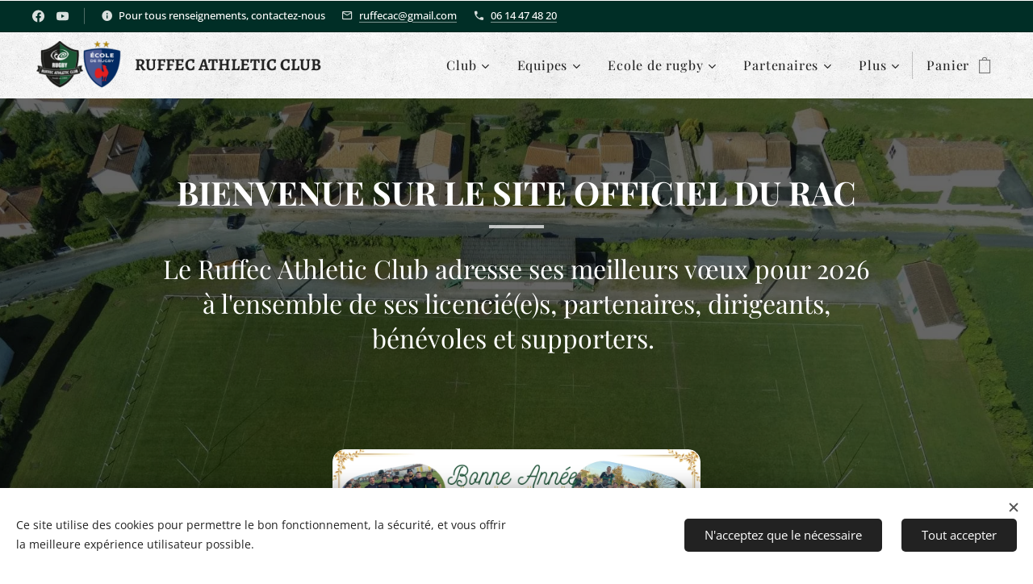

--- FILE ---
content_type: text/html; charset=UTF-8
request_url: https://www.ruffec-athletic-club.fr/
body_size: 25571
content:
<!DOCTYPE html>
<html class="no-js" prefix="og: https://ogp.me/ns#" lang="fr">
<head><link rel="preconnect" href="https://duyn491kcolsw.cloudfront.net" crossorigin><link rel="preconnect" href="https://fonts.gstatic.com" crossorigin><meta charset="utf-8"><link rel="icon" href="https://duyn491kcolsw.cloudfront.net/files/2d/2di/2div3h.svg?ph=dcccce9160" type="image/svg+xml" sizes="any"><link rel="icon" href="https://duyn491kcolsw.cloudfront.net/files/07/07f/07fzq8.svg?ph=dcccce9160" type="image/svg+xml" sizes="16x16"><link rel="icon" href="https://duyn491kcolsw.cloudfront.net/files/1j/1j3/1j3767.ico?ph=dcccce9160"><link rel="apple-touch-icon" href="https://duyn491kcolsw.cloudfront.net/files/1j/1j3/1j3767.ico?ph=dcccce9160"><link rel="icon" href="https://duyn491kcolsw.cloudfront.net/files/1j/1j3/1j3767.ico?ph=dcccce9160">
    <meta http-equiv="X-UA-Compatible" content="IE=edge">
    <title>RUFFEC ATHLETIC CLUB</title>
    <meta name="viewport" content="width=device-width,initial-scale=1">
    <meta name="msapplication-tap-highlight" content="no">
    
    <link href="https://duyn491kcolsw.cloudfront.net/files/0r/0rk/0rklmm.css?ph=dcccce9160" media="print" rel="stylesheet">
    <link href="https://duyn491kcolsw.cloudfront.net/files/2e/2e5/2e5qgh.css?ph=dcccce9160" media="screen and (min-width:100000em)" rel="stylesheet" data-type="cq" disabled>
    <link rel="stylesheet" href="https://duyn491kcolsw.cloudfront.net/files/45/45b/45boco.css?ph=dcccce9160"><link rel="stylesheet" href="https://duyn491kcolsw.cloudfront.net/files/4e/4er/4ersdq.css?ph=dcccce9160" media="screen and (min-width:37.5em)"><link rel="stylesheet" href="https://duyn491kcolsw.cloudfront.net/files/2v/2vp/2vpyx8.css?ph=dcccce9160" data-wnd_color_scheme_file=""><link rel="stylesheet" href="https://duyn491kcolsw.cloudfront.net/files/34/34q/34qmjb.css?ph=dcccce9160" data-wnd_color_scheme_desktop_file="" media="screen and (min-width:37.5em)" disabled=""><link rel="stylesheet" href="https://duyn491kcolsw.cloudfront.net/files/3j/3jd/3jd81e.css?ph=dcccce9160" data-wnd_additive_color_file=""><link rel="stylesheet" href="https://duyn491kcolsw.cloudfront.net/files/3d/3dz/3dzb9f.css?ph=dcccce9160" data-wnd_typography_file=""><link rel="stylesheet" href="https://duyn491kcolsw.cloudfront.net/files/01/013/0133ua.css?ph=dcccce9160" data-wnd_typography_desktop_file="" media="screen and (min-width:37.5em)" disabled=""><script>(()=>{let e=!1;const t=()=>{if(!e&&window.innerWidth>=600){for(let e=0,t=document.querySelectorAll('head > link[href*="css"][media="screen and (min-width:37.5em)"]');e<t.length;e++)t[e].removeAttribute("disabled");e=!0}};t(),window.addEventListener("resize",t),"container"in document.documentElement.style||fetch(document.querySelector('head > link[data-type="cq"]').getAttribute("href")).then((e=>{e.text().then((e=>{const t=document.createElement("style");document.head.appendChild(t),t.appendChild(document.createTextNode(e)),import("https://duyn491kcolsw.cloudfront.net/client/js.polyfill/container-query-polyfill.modern.js").then((()=>{let e=setInterval((function(){document.body&&(document.body.classList.add("cq-polyfill-loaded"),clearInterval(e))}),100)}))}))}))})()</script>
<link rel="preload stylesheet" href="https://duyn491kcolsw.cloudfront.net/files/2m/2m8/2m8msc.css?ph=dcccce9160" as="style"><meta name="description" content="BIENVENUE SUR LE SITE OFFICIEL DU RAC"><meta name="keywords" content=""><meta name="generator" content="Webnode 2"><meta name="apple-mobile-web-app-capable" content="no"><meta name="apple-mobile-web-app-status-bar-style" content="black"><meta name="format-detection" content="telephone=no">

<meta property="og:url" content="https://www.ruffec-athletic-club.fr/"><meta property="og:title" content="RUFFEC ATHLETIC CLUB"><meta property="og:type" content="article"><meta property="og:description" content="BIENVENUE SUR LE SITE OFFICIEL DU RAC"><meta property="og:site_name" content="RUFFEC ATHLETIC CLUB"><meta property="og:image" content="https://dcccce9160.clvaw-cdnwnd.com/d073cda43fd5ee8dd6b216dd44e0927d/200001514-bd7b9bd7bb/700/Ajouter%20un%20sous-titre%20%2825%29.png?ph=dcccce9160"><meta property="og:article:published_time" content="2026-01-18T00:00:00+0100"><meta name="robots" content="index,follow"><link rel="canonical" href="https://www.ruffec-athletic-club.fr/"><script>window.checkAndChangeSvgColor=function(c){try{var a=document.getElementById(c);if(a){c=[["border","borderColor"],["outline","outlineColor"],["color","color"]];for(var h,b,d,f=[],e=0,m=c.length;e<m;e++)if(h=window.getComputedStyle(a)[c[e][1]].replace(/\s/g,"").match(/^rgb[a]?\(([0-9]{1,3}),([0-9]{1,3}),([0-9]{1,3})/i)){b="";for(var g=1;3>=g;g++)b+=("0"+parseInt(h[g],10).toString(16)).slice(-2);"0"===b.charAt(0)&&(d=parseInt(b.substr(0,2),16),d=Math.max(16,d),b=d.toString(16)+b.slice(-4));f.push(c[e][0]+"="+b)}if(f.length){var k=a.getAttribute("data-src"),l=k+(0>k.indexOf("?")?"?":"&")+f.join("&");a.src!=l&&(a.src=l,a.outerHTML=a.outerHTML)}}}catch(n){}};</script></head>
<body class="l wt-home ac-h ac-s ac-i ac-o ac-n l-default l-d-none b-btn-fr b-btn-s-m b-btn-dso b-btn-bw-1 img-d-fr img-t-o img-h-z line-solid b-e-ds lbox-d c-s-s  hb-on  wnd-fe   wnd-eshop"><noscript>
				<iframe
				 src="https://www.googletagmanager.com/ns.html?id=GTM-542MMSL"
				 height="0"
				 width="0"
				 style="display:none;visibility:hidden"
				 >
				 </iframe>
			</noscript>

<div class="wnd-page l-page cs-gray ac-004d40 ac-normal t-t-fs-l t-t-fw-m t-t-sp-n t-t-d-s t-s-fs-m t-s-fw-m t-s-sp-n t-s-d-n t-p-fs-m t-p-fw-l t-p-sp-n t-h-fs-m t-h-fw-m t-h-sp-n t-bq-fs-m t-bq-fw-m t-bq-sp-n t-bq-d-q t-btn-fw-l t-nav-fw-l t-pd-fw-l t-nav-tt-n">
    <div class="l-w t cf t-19">
        <div class="l-bg cf">
            <div class="s-bg-l">
                
                
            </div>
        </div>
        <header class="l-h cf">
            <div class="sw cf">
	<div class="sw-c cf"><section class="s s-hb cf sc-acd  sc-a wnd-w-max wnd-hbs-on wnd-hbi-on wnd-hbi-news-on">
	<div class="s-w cf">
		<div class="s-o cf">
			<div class="s-bg cf">
                <div class="s-bg-l">
                    
                    
                </div>
			</div>
			<div class="s-c">
                <div class="s-hb-c cf">
                    <div class="hb-si">
                        <div class="si">
    <div class="si-c"><a href="https://www.facebook.com/Ruffec.Athletic.Club" target="_blank" rel="noreferrer" title="Facebook"><svg xmlns="https://www.w3.org/2000/svg" viewBox="0 0 24 24" height="18px" width="18px"><path d="M24 12.073c0-6.627-5.373-12-12-12s-12 5.373-12 12c0 5.99 4.388 10.954 10.125 11.854v-8.385H7.078v-3.47h3.047V9.43c0-3.007 1.792-4.669 4.533-4.669 1.312 0 2.686.235 2.686.235v2.953H15.83c-1.491 0-1.956.925-1.956 1.874v2.25h3.328l-.532 3.47h-2.796v8.385C19.612 23.027 24 18.062 24 12.073z" fill="#bebebe"></path></svg></a><a href="https://www.youtube.com/channel/UCm1YeHO2w193srv4sJNIDtA?view_as=subscriber" target="_blank" rel="noreferrer" title="Youtube"><svg xmlns="https://www.w3.org/2000/svg" viewBox="0 0 24 24" height="18px" width="18px"><path d="M23.498 6.186a3.016 3.016 0 00-2.122-2.136C19.505 3.545 12 3.545 12 3.545s-7.505 0-9.377.505A3.017 3.017 0 00.502 6.186C0 8.07 0 12 0 12s0 3.93.502 5.814a3.016 3.016 0 002.122 2.136c1.871.505 9.376.505 9.376.505s7.505 0 9.377-.505a3.015 3.015 0 002.122-2.136C24 15.93 24 12 24 12s0-3.93-.502-5.814zM9.545 15.568V8.432L15.818 12l-6.273 3.568z" fill="#bebebe"></path></svg></a></div>
</div>
                    </div>
                    <div class="hb-ci">
                        <div class="ci">
    <div class="ci-c" data-placeholder="Coordonnées de contact"><div class="ci-news"><span>Pour tous renseignements, contactez-nous</span></div><div class="ci-mail"><span><a href="mailto:ruffecac@gmail.com">ruffecac@gmail.com</a></span></div><div class="ci-phone"><span><a href="tel:06 14 47 48 20">06 14 47 48 20</a></span></div></div>
</div>
                    </div>
                    <div class="hb-ccy">
                        
                    </div>
                    <div class="hb-lang">
                        
                    </div>
                </div>
			</div>
		</div>
	</div>
</section><section data-space="true" class="s s-hn s-hn-default wnd-mt-classic wnd-na-c logo-classic sc-ml wnd-background-pattern  wnd-w-max wnd-nh-m hm-hidden menu-bottom">
	<div class="s-w">
		<div class="s-o">

			<div class="s-bg">
                <div class="s-bg-l wnd-background-pattern  bgpos-center-center bgatt-scroll" style="background-image:url('https://duyn491kcolsw.cloudfront.net/files/02/02e/02ei6g.png?ph=dcccce9160')">
                    
                    
                </div>
			</div>

			<div class="h-w h-f wnd-fixed">

				<div class="n-l">
					<div class="s-c menu-nav">
						<div class="logo-block">
							<div class="b b-l logo logo-default logo-nb alegreya logo-21 wnd-logo-with-text wnd-iar-2-1 b-ls-l" id="wnd_LogoBlock_972297479" data-wnd_mvc_type="wnd.fe.LogoBlock">
	<div class="b-l-c logo-content">
		

			<div class="b-l-image logo-image">
				<div class="b-l-image-w logo-image-cell">
                    <picture><source type="image/webp" srcset="https://dcccce9160.clvaw-cdnwnd.com/d073cda43fd5ee8dd6b216dd44e0927d/200001219-74e1274e15/450/image_2024-07-23_191426206_prev_ui.webp?ph=dcccce9160 450w, https://dcccce9160.clvaw-cdnwnd.com/d073cda43fd5ee8dd6b216dd44e0927d/200001219-74e1274e15/700/image_2024-07-23_191426206_prev_ui.webp?ph=dcccce9160 691w, https://dcccce9160.clvaw-cdnwnd.com/d073cda43fd5ee8dd6b216dd44e0927d/200001219-74e1274e15/image_2024-07-23_191426206_prev_ui.webp?ph=dcccce9160 691w" sizes="(min-width: 600px) 450px, (min-width: 360px) calc(100vw * 0.8), 100vw" ><img src="https://dcccce9160.clvaw-cdnwnd.com/d073cda43fd5ee8dd6b216dd44e0927d/200001218-0bd2b0bd2e/image_2024-07-23_191426206_prev_ui.png?ph=dcccce9160" alt="" width="691" height="361" class="wnd-logo-img" ></picture>
				</div>
			</div>

			

			<div class="b-l-br logo-br"></div>

			<div class="b-l-text logo-text-wrapper">
				<div class="b-l-text-w logo-text">
					<span class="b-l-text-c logo-text-cell"><strong>RUFFEC ATHLETIC CLUB</strong></span>
				</div>
			</div>

		
	</div>
</div>
						</div>

						<div id="menu-slider">
							<div id="menu-block">
								<nav id="menu"><div class="menu-font menu-wrapper">
	<a href="#" class="menu-close" rel="nofollow" title="Close Menu"></a>
	<ul role="menubar" aria-label="Menu" class="level-1">
		<li role="none" class="wnd-with-submenu">
			<a class="menu-item" role="menuitem" href="/a-propos/"><span class="menu-item-text">Club</span></a>
			<ul role="menubar" aria-label="Menu" class="level-2">
		<li role="none">
			<a class="menu-item" role="menuitem" href="/le-mot-du-president/"><span class="menu-item-text">Le mot du président</span></a>
			
		</li><li role="none">
			<a class="menu-item" role="menuitem" href="/historique-du-club/"><span class="menu-item-text">Historique et palmarès du club</span></a>
			
		</li><li role="none">
			<a class="menu-item" role="menuitem" href="/organigramme-du-bureau/"><span class="menu-item-text">Organigramme du bureau</span></a>
			
		</li><li role="none">
			<a class="menu-item" role="menuitem" href="/stade/"><span class="menu-item-text">Stade</span></a>
			
		</li><li role="none">
			<a class="menu-item" role="menuitem" href="/infos/"><span class="menu-item-text">Infos</span></a>
			
		</li><li role="none">
			<a class="menu-item" role="menuitem" href="/evenement/"><span class="menu-item-text">Evènement</span></a>
			
		</li><li role="none">
			<a class="menu-item" role="menuitem" href="/larbitre-du-club/"><span class="menu-item-text">L&#039;arbitre du club</span></a>
			
		</li><li role="none">
			<a class="menu-item" role="menuitem" href="/parole-de-dirigeant/"><span class="menu-item-text">Parole de dirigeant</span></a>
			
		</li>
	</ul>
		</li><li role="none" class="wnd-with-submenu">
			<a class="menu-item" role="menuitem" href="/nos-programmes/"><span class="menu-item-text">Equipes</span></a>
			<ul role="menubar" aria-label="Menu" class="level-2">
		<li role="none">
			<a class="menu-item" role="menuitem" href="/equipe-1/"><span class="menu-item-text">Equipe 1</span></a>
			
		</li><li role="none">
			<a class="menu-item" role="menuitem" href="/les-fracasses/"><span class="menu-item-text">Les f&#039;RAC&#039;asses</span></a>
			
		</li><li role="none">
			<a class="menu-item" role="menuitem" href="/rugby-loisir/"><span class="menu-item-text">Equipe loisir</span></a>
			
		</li><li role="none">
			<a class="menu-item" role="menuitem" href="/pole-jeune-m16-m19/"><span class="menu-item-text">Pole jeune M16 - M19</span></a>
			
		</li>
	</ul>
		</li><li role="none" class="wnd-with-submenu">
			<a class="menu-item" role="menuitem" href="/ecole-de-rugby/"><span class="menu-item-text">Ecole de rugby</span></a>
			<ul role="menubar" aria-label="Menu" class="level-2">
		<li role="none">
			<a class="menu-item" role="menuitem" href="/infos-edr/"><span class="menu-item-text">Infos EDR</span></a>
			
		</li><li role="none">
			<a class="menu-item" role="menuitem" href="/baby-rugby/"><span class="menu-item-text">Baby rugby / M5</span></a>
			
		</li><li role="none">
			<a class="menu-item" role="menuitem" href="/moins-de-6-ans/"><span class="menu-item-text">Moins de 6 ans</span></a>
			
		</li><li role="none">
			<a class="menu-item" role="menuitem" href="/moins-de-8-ans/"><span class="menu-item-text">Moins de 8 ans</span></a>
			
		</li><li role="none">
			<a class="menu-item" role="menuitem" href="/moins-de-10-ans/"><span class="menu-item-text">Moins de 10 ans</span></a>
			
		</li><li role="none">
			<a class="menu-item" role="menuitem" href="/moins-de-12-ans/"><span class="menu-item-text">Moins de 12 ans</span></a>
			
		</li><li role="none">
			<a class="menu-item" role="menuitem" href="/moins-de-14-ans/"><span class="menu-item-text">Moins de 14 ans</span></a>
			
		</li>
	</ul>
		</li><li role="none" class="wnd-with-submenu">
			<a class="menu-item" role="menuitem" href="/partenaires/"><span class="menu-item-text">Partenaires</span></a>
			<ul role="menubar" aria-label="Menu" class="level-2">
		<li role="none">
			<a class="menu-item" role="menuitem" href="/devenir-partenaire/"><span class="menu-item-text">Devenir partenaire</span></a>
			
		</li>
	</ul>
		</li><li role="none">
			<a class="menu-item" role="menuitem" href="/boutique/"><span class="menu-item-text">Boutique</span></a>
			
		</li><li role="none">
			<a class="menu-item" role="menuitem" href="/je-cherche-un-emploi/"><span class="menu-item-text">Je cherche un emploi</span></a>
			
		</li><li role="none">
			<a class="menu-item" role="menuitem" href="/contact/"><span class="menu-item-text">Contact</span></a>
			
		</li><li role="none">
			<a class="menu-item" role="menuitem" href="/match-en-direct/"><span class="menu-item-text">Match en direct</span></a>
			
		</li>
	</ul>
	<span class="more-text">Plus</span>
</div></nav>
							</div>
						</div>

						<div class="cart-and-mobile">
							
							<div class="cart cf">
	<div class="cart-content">
		<a href="/cart/">
			<div class="cart-content-link">
				<div class="cart-text"><span>Panier</span></div>
				<div class="cart-piece-count" data-count="0" data-wnd_cart_part="count">0</div>
				<div class="cart-piece-text" data-wnd_cart_part="text"></div>
				<div class="cart-price" data-wnd_cart_part="price">0,00 €</div>
			</div>
		</a>
	</div>
</div>

							<div id="menu-mobile">
								<a href="#" id="menu-submit"><span></span>Menu</a>
							</div>
						</div>

					</div>
				</div>

			</div>

		</div>
	</div>
</section></div>
</div>
        </header>
        <main class="l-m cf">
            <div class="sw cf">
	<div class="sw-c cf"><section class="s s-hm s-hm-hidden wnd-h-hidden cf sc-ml wnd-background-image  hn-default"></section><section class="s s-basic cf sc-m wnd-background-image  wnd-w-default wnd-s-normal wnd-h-auto">
	<div class="s-w cf">
		<div class="s-o s-fs cf">
			<div class="s-bg cf">
				<div class="s-bg-l wnd-background-image fx-none bgpos-center-center bgatt-scroll overlay-black">
                    <picture><source type="image/webp" srcset="https://dcccce9160.clvaw-cdnwnd.com/d073cda43fd5ee8dd6b216dd44e0927d/200001451-b0bdbb0bdd/700/344569319_938220580835710_3650163744020591134_n%20%282%29-6.webp?ph=dcccce9160 700w, https://dcccce9160.clvaw-cdnwnd.com/d073cda43fd5ee8dd6b216dd44e0927d/200001451-b0bdbb0bdd/344569319_938220580835710_3650163744020591134_n%20%282%29-6.webp?ph=dcccce9160 1728w, https://dcccce9160.clvaw-cdnwnd.com/d073cda43fd5ee8dd6b216dd44e0927d/200001451-b0bdbb0bdd/344569319_938220580835710_3650163744020591134_n%20%282%29-6.webp?ph=dcccce9160 2x" sizes="100vw" ><img src="https://dcccce9160.clvaw-cdnwnd.com/d073cda43fd5ee8dd6b216dd44e0927d/200001450-0fb6e0fb6f/344569319_938220580835710_3650163744020591134_n%20%282%29-0.jpeg?ph=dcccce9160" width="1728" height="1296" alt="" loading="lazy" ></picture>
					
				</div>
			</div>
			<div class="s-c s-fs cf">
				<div class="ez cf wnd-no-cols">
	<div class="ez-c"><div class="b b-text cf">
	<div class="b-c b-text-c b-s b-s-t60 b-s-b60 b-cs cf"><h1 class="wnd-align-center" id="wnd_TextBlock_840214755_inner_0" data-wnd_is_separable="1" data-wnd_separable_index="0" data-wnd_separable_id="wnd_TextBlock_840214755"><font class="wsw-10"><font class="wnd-font-size-70" data-w-w="false"><strong>BIENVENUE SUR LE SITE OFFICIEL DU </strong></font><font class="wnd-font-size-70" data-w-w="false"><strong>RAC</strong></font></font></h1>
</div>
</div><div class="b b-text cf">
	<div class="b-c b-text-c b-s b-s-t60 b-s-b60 b-cs cf"><h2 class="wnd-align-center"><font class="wsw-10">Le Ruffec Athletic Club adresse ses meilleurs vœux pour 2026 à l'ensemble de ses licencié(e)s, partenaires, dirigeants, bénévoles et supporters.&nbsp;</font></h2></div>
</div><div class="b b-text cf">
	<div class="b-c b-text-c b-s b-s-t60 b-s-b60 b-cs cf"><p class="wnd-align-center" id="wnd_TextBlock_840214755_inner_1" data-wnd_is_separable="1" data-wnd_separable_index="1" data-wnd_separable_id="wnd_TextBlock_840214755"><br></p>
</div>
</div><div class="b-img b-img-default b b-s cf wnd-orientation-square wnd-type-image img-s-n" style="margin-left:27.45%;margin-right:27.45%;" id="wnd_ImageBlock_80021767381369155">
	<div class="b-img-w">
		<div class="b-img-c" style="padding-bottom:100%;text-align:center;">
            <picture><source type="image/webp" srcset="https://dcccce9160.clvaw-cdnwnd.com/d073cda43fd5ee8dd6b216dd44e0927d/200001515-31c2731c29/450/Ajouter%20un%20sous-titre%20%2825%29.webp?ph=dcccce9160 450w, https://dcccce9160.clvaw-cdnwnd.com/d073cda43fd5ee8dd6b216dd44e0927d/200001515-31c2731c29/700/Ajouter%20un%20sous-titre%20%2825%29.webp?ph=dcccce9160 700w, https://dcccce9160.clvaw-cdnwnd.com/d073cda43fd5ee8dd6b216dd44e0927d/200001515-31c2731c29/Ajouter%20un%20sous-titre%20%2825%29.webp?ph=dcccce9160 1080w" sizes="100vw" ><img id="wnd_ImageBlock_80021767381369155_img" src="https://dcccce9160.clvaw-cdnwnd.com/d073cda43fd5ee8dd6b216dd44e0927d/200001514-bd7b9bd7bb/Ajouter%20un%20sous-titre%20%2825%29.png?ph=dcccce9160" alt="" width="1080" height="1080" loading="lazy" style="top:0%;left:0%;width:100%;height:100%;position:absolute;" ></picture>
			</div>
		
	</div>
</div></div>
</div>
			</div>
		</div>
	</div>
</section><section class="s s-basic cf sc-m wnd-background-image  wnd-w-default wnd-s-normal wnd-h-auto">
	<div class="s-w cf">
		<div class="s-o s-fs cf">
			<div class="s-bg cf">
				<div class="s-bg-l wnd-background-image fx-none bgpos-center-center bgatt-scroll overlay-black">
                    <picture><source type="image/webp" srcset="https://dcccce9160.clvaw-cdnwnd.com/d073cda43fd5ee8dd6b216dd44e0927d/200001451-b0bdbb0bdd/700/344569319_938220580835710_3650163744020591134_n%20%282%29-6.webp?ph=dcccce9160 700w, https://dcccce9160.clvaw-cdnwnd.com/d073cda43fd5ee8dd6b216dd44e0927d/200001451-b0bdbb0bdd/344569319_938220580835710_3650163744020591134_n%20%282%29-6.webp?ph=dcccce9160 1728w, https://dcccce9160.clvaw-cdnwnd.com/d073cda43fd5ee8dd6b216dd44e0927d/200001451-b0bdbb0bdd/344569319_938220580835710_3650163744020591134_n%20%282%29-6.webp?ph=dcccce9160 2x" sizes="100vw" ><img src="https://dcccce9160.clvaw-cdnwnd.com/d073cda43fd5ee8dd6b216dd44e0927d/200001450-0fb6e0fb6f/344569319_938220580835710_3650163744020591134_n%20%282%29-0.jpeg?ph=dcccce9160" width="1728" height="1296" alt="" loading="lazy" ></picture>
					
				</div>
			</div>
			<div class="s-c s-fs cf">
				<div class="ez cf">
	<div class="ez-c"><div class="b b-text cf">
	<div class="b-c b-text-c b-s b-s-t60 b-s-b60 b-cs cf"><h2 class="wnd-align-center"><font class="wsw-10 wnd-font-size-70"><strong>Découvrez et partagez notre passion pour ce magnifique sport et pourquoi pas,</strong></font></h2><h2><font class="wsw-10 wnd-font-size-60"><strong><font class="wnd-font-size-130">vous voir </font><font class="wnd-font-size-130">prochainement parmi nous ...</font></strong></font></h2><h2 class="wnd-align-center"><font class="wsw-10 wnd-font-size-70"><strong>L'esprit d'équipe, l'envie de se dépasser</strong></font></h2><h2 class="wnd-align-center"><font class="wsw-10 wnd-font-size-70"><strong>depuis 1965</strong></font></h2><h2 class="wnd-align-center"><font class="wsw-10"><font class="wnd-font-size-80"><strong>Discover and share our passion for this magnificent sport and why not, see you soon among us...</strong></font></font></h2><h2 class="wnd-align-center"><font class="wsw-10"><font class="wnd-font-size-80"><strong><font class="wnd-font-size-110">Team spirit, the desire to excel since </font><font class="wnd-font-size-110">1965</font></strong></font></font></h2></div>
</div><div class="b b-s b-hr-line line-auto">
    <hr class="line-style line-color">
</div><div class="mt mt-image-left img-s-c b-s-t50 b-s-b50 b-s-l0 b-s-r0 cf default grid-3">
	<div class="mt-container">
		<div class="mt-item cf">
			
				<div class="b-img b-img-default b b-s cf wnd-orientation-landscape wnd-type-image" style="" id="wnd_ImageBlock_330683614">
	<div class="b-img-w">
		<div class="b-img-c">
            <picture><source type="image/webp" src="https://dcccce9160.clvaw-cdnwnd.com/d073cda43fd5ee8dd6b216dd44e0927d/200000530-8953089531/450/IMG_7112%20%282%29.webp?ph=dcccce9160" ><img id="wnd_ImageBlock_330683614_img" src="https://dcccce9160.clvaw-cdnwnd.com/d073cda43fd5ee8dd6b216dd44e0927d/200000529-b3456b3457/IMG_7112%20%282%29.jpeg?ph=dcccce9160" alt="" width="1920" height="896" loading="lazy" style="" ></picture>
			</div>
		
	</div>
</div>
				<div class="b b-text cf">
	<div class="b-c b-text-c b-s b-s-t60 b-s-b60 b-cs cf"><h3><strong class=""><font class="wnd-font-size-110 wsw-10" data--y-w="false">200 licenciés sportifs et dirigeants</font></strong></h3><h3><strong style="color: rgb(255, 255, 255); font-size: 1.25rem; letter-spacing: 0.015em;"><font class="wnd-font-size-110">220 sports licensees&nbsp;</font></strong></h3><h3 class="wnd-align-left"><font class="wsw-10"><strong><font class="wnd-font-size-110">and managers</font></strong></font><strong><font class="wnd-font-size-110">&nbsp;</font></strong><br></h3></div>
</div>
			
		</div><div class="mt-item cf">
			
				<div class="b-img b-img-default b b-s cf wnd-orientation-portrait wnd-type-image" style="" id="wnd_ImageBlock_836865434">
	<div class="b-img-w">
		<div class="b-img-c">
            <picture><source type="image/webp" src="https://dcccce9160.clvaw-cdnwnd.com/d073cda43fd5ee8dd6b216dd44e0927d/200001221-3047d3047f/450/logo%202%20etoiles.webp?ph=dcccce9160" ><img id="wnd_ImageBlock_836865434_img" src="https://dcccce9160.clvaw-cdnwnd.com/d073cda43fd5ee8dd6b216dd44e0927d/200001220-e801ae801c/logo%202%20etoiles.png?ph=dcccce9160" alt="" width="870" height="1114" loading="lazy" style="" ></picture>
			</div>
		
	</div>
</div>
				<div class="b b-text cf">
	<div class="b-c b-text-c b-s b-s-t60 b-s-b60 b-cs cf"><h3><strong class="wnd-align-left" style="font-size: 22px;"><font class="wsw-10">+ de 90 enfants à l'ecole de rugby</font></strong></h3><div><font class="wsw-10"><strong class="wnd-align-left"><font class="wnd-font-size-110"><h3><font class="wsw-10"><strong class="wnd-align-left"><font class="wnd-font-size-110">of 100 children at the rugby school&nbsp;</font></strong></font></h3></font></strong></font></div>

<p><br></p>
</div>
</div>
			
		</div><div class="mt-item cf">
			
				<div class="b-img b-img-default b b-s cf wnd-orientation-landscape wnd-type-image" style="" id="wnd_ImageBlock_162192671">
	<div class="b-img-w">
		<div class="b-img-c">
            <picture><source type="image/webp" src="https://dcccce9160.clvaw-cdnwnd.com/d073cda43fd5ee8dd6b216dd44e0927d/200000558-04d8504d86/450/educateur%20responsable.webp?ph=dcccce9160" ><img id="wnd_ImageBlock_162192671_img" src="https://dcccce9160.clvaw-cdnwnd.com/d073cda43fd5ee8dd6b216dd44e0927d/200000557-e0420e0422/educateur%20responsable.jpeg?ph=dcccce9160" alt="" width="454" height="397" loading="lazy" style="" ></picture>
			</div>
		
	</div>
</div>
				<div class="b b-text cf">
	<div class="b-c b-text-c b-s b-s-t60 b-s-b60 b-cs cf"><h3><font class="wnd-font-size-110 wsw-10" data--y-w="false"><strong>15 éducateurs - 2 terrains</strong></font><font class="wsw-10"><span class="wnd-align-left"><strong><font class="wnd-font-size-110"><br></font></strong></span><span class="wnd-align-center"><strong><font class="wnd-font-size-110"><br></font></strong></span><strong><font class="wnd-font-size-110">15 educators - 2 fields</font></strong></font><strong class="wnd-align-center"><br></strong><strong><br></strong><br><strong><br></strong><strong><br></strong></h3>
</div>
</div>
			
		</div>
	</div>
</div><div class="b b-s b-hr-line line-auto">
    <hr class="line-style line-color">
</div><div class="b b-text cf">
	<div class="b-c b-text-c b-s b-s-t60 b-s-b60 b-cs cf"><h2><font class="wnd-font-size-140 wsw-10" data-w-w="false"><strong>Seniors Régional 3&nbsp; &nbsp;</strong></font></h2></div>
</div><div class="b b-s b-hr-line line-auto">
    <hr class="line-style line-color">
</div><div class="cw cf">
	<div class="cw-c cf"><div class="c cf" style="width:43.448%;">
	<div class="c-c cf"><div class="b b-text cf">
	<div class="b-c b-text-c b-s b-s-t60 b-s-b60 b-cs cf"><h3><font class="wnd-font-size-160 wsw-10" data-w-w="false"><strong>Résultat du match</strong></font></h3></div>
</div><div class="b b-html b-s">
	<div class="b-c">
		<div class="scorenco-widget" data-widget-type="events-list" data-widget-id="68339" style="background: #F2F5F9; height: 500px; display: flex; align-items: center; justify-content: center; flex-direction: column;text-transform: uppercase; font-family: sans-serif; font-weight: bolder; gap: 9px; color:#1E457B;">
  <div class="ldsdr"></div>
  Score'n'co - Ruffec AC
  </div>
  <style>.ldsdr{display:inline-block;width:80px;height:80px}.ldsdr:after{content:" ";display:block;width:64px;height:64px;margin:8px;border-radius:50%;border:6px solid #1E457B;border-color:#1E457B transparent;animation:ldsdr 1.2s linear infinite}@keyframes ldsdr{0%{transform:rotate(0deg)}100%{transform:rotate(360deg)}}</style>
  <script async="" defer="" src="https://widgets.scorenco.com/host/widgets.js"></script>
	</div>
</div><div class="b b-s b-hr-line line-auto">
    <hr class="line-style line-color">
</div><div class="b b-text cf">
	<div class="b-c b-text-c b-s b-s-t60 b-s-b60 b-cs cf"><h3><font class="wnd-font-size-160 wsw-10" data-w-w="false"><strong>Prochain match</strong></font></h3></div>
</div><div class="b b-html b-s">
	<div class="b-c">
		<div class="scorenco-widget" data-widget-type="previous-next" data-widget-id="157101" style="background: #F2F5F9; height: 500px; display: flex; align-items: center; justify-content: center; flex-direction: column;text-transform: uppercase; font-family: sans-serif; font-weight: bolder; gap: 9px; color:#1E457B;">
  <div class="ldsdr"></div>
  Score'n'co - Ruffec AC
  </div>
  <style>.ldsdr{display:inline-block;width:80px;height:80px}.ldsdr:after{content:" ";display:block;width:64px;height:64px;margin:8px;border-radius:50%;border:6px solid #1E457B;border-color:#1E457B transparent;animation:ldsdr 1.2s linear infinite}@keyframes ldsdr{0%{transform:rotate(0deg)}100%{transform:rotate(360deg)}}</style>
  <script async="" defer="" src="https://widgets.scorenco.com/host/widgets.js"></script>
	</div>
</div></div>
</div><div class="c cf" style="width:56.552%;">
	<div class="c-c cf"><div class="b b-text cf">
	<div class="b-c b-text-c b-s b-s-t60 b-s-b60 b-cs cf"><h3><font class="wnd-font-size-160 wsw-10" data-w-w="false"><strong>Résultats</strong></font></h3></div>
</div><div class="b b-html b-s">
	<div class="b-c">
		<div class="scorenco-widget" data-widget-type="competition" data-widget-id="142812" style="background: #F2F5F9; height: 500px; display: flex; align-items: center; justify-content: center; flex-direction: column;text-transform: uppercase; font-family: sans-serif; font-weight: bolder; gap: 9px; color:#1E457B;">
  <div class="ldsdr"></div>
  Score'n'co - Ruffec AC
  </div>
  <style>.ldsdr{display:inline-block;width:80px;height:80px}.ldsdr:after{content:" ";display:block;width:64px;height:64px;margin:8px;border-radius:50%;border:6px solid #1E457B;border-color:#1E457B transparent;animation:ldsdr 1.2s linear infinite}@keyframes ldsdr{0%{transform:rotate(0deg)}100%{transform:rotate(360deg)}}</style>
  <script async="" defer="" src="https://widgets.scorenco.com/host/widgets.js"></script>
	</div>
</div><div class="b b-text cf">
	<div class="b-c b-text-c b-s b-s-t60 b-s-b60 b-cs cf"><h3><font class="wnd-font-size-160 wsw-10" data-w-w="false"><strong>Classement</strong></font></h3></div>
</div><div class="b b-html b-s">
	<div class="b-c">
		<div class="scorenco-widget" data-widget-type="ranking" data-widget-id="22719" style="background: #F2F5F9; height: 500px; display: flex; align-items: center; justify-content: center; flex-direction: column;text-transform: uppercase; font-family: sans-serif; font-weight: bolder; gap: 9px; color:#1E457B;">
  <div class="ldsdr"></div>
  Score'n'co - Ruffec AC
  </div>
  <style>.ldsdr{display:inline-block;width:80px;height:80px}.ldsdr:after{content:" ";display:block;width:64px;height:64px;margin:8px;border-radius:50%;border:6px solid #1E457B;border-color:#1E457B transparent;animation:ldsdr 1.2s linear infinite}@keyframes ldsdr{0%{transform:rotate(0deg)}100%{transform:rotate(360deg)}}</style>
  <script async="" defer="" src="https://widgets.scorenco.com/host/widgets.js"></script>
	</div>
</div><div class="b b-s b-hr-line line-auto">
    <hr class="line-style line-color">
</div></div>
</div></div>
</div><div class="b b-s b-hr-line line-auto">
    <hr class="line-style line-color">
</div><div class="cw cf">
	<div class="cw-c cf"><div class="c cf" style="width:50%;">
	<div class="c-c cf"><div class="b b-text cf">
	<div class="b-c b-text-c b-s b-s-t60 b-s-b60 b-cs cf"><h3><font class="wnd-font-size-130 wsw-10" data-w-w="false"><strong>CADET M16</strong></font></h3></div>
</div><div class="b b-html b-s">
	<div class="b-c">
		<div class="scorenco-widget" data-widget-type="previous-next" data-widget-id="148822" style="background: #F2F5F9; height: 500px; display: flex; align-items: center; justify-content: center; flex-direction: column;text-transform: uppercase; font-family: sans-serif; font-weight: bolder; gap: 9px; color:#1E457B;">
  <div class="ldsdr"></div>
  Score'n'co - Ruffec AC
  </div>
  <style>.ldsdr{display:inline-block;width:80px;height:80px}.ldsdr:after{content:" ";display:block;width:64px;height:64px;margin:8px;border-radius:50%;border:6px solid #1E457B;border-color:#1E457B transparent;animation:ldsdr 1.2s linear infinite}@keyframes ldsdr{0%{transform:rotate(0deg)}100%{transform:rotate(360deg)}}</style>
  <script async="" defer="" src="https://widgets.scorenco.com/host/widgets.js"></script>
	</div>
</div></div>
</div><div class="c cf" style="width:50%;">
	<div class="c-c cf"><div class="b b-text cf">
	<div class="b-c b-text-c b-s b-s-t60 b-s-b60 b-cs cf"><h3><font class="wnd-font-size-160 wsw-10" data-w-w="false"><strong>Classement</strong></font></h3></div>
</div><div class="b b-html b-s">
	<div class="b-c">
		<div class="scorenco-widget" data-widget-type="team" data-widget-id="148818" style="background: #F2F5F9; height: 500px; display: flex; align-items: center; justify-content: center; flex-direction: column;text-transform: uppercase; font-family: sans-serif; font-weight: bolder; gap: 9px; color:#1E457B;">
  <div class="ldsdr"></div>
  Score'n'co - Ruffec AC
  </div>
  <style>.ldsdr{display:inline-block;width:80px;height:80px}.ldsdr:after{content:" ";display:block;width:64px;height:64px;margin:8px;border-radius:50%;border:6px solid #1E457B;border-color:#1E457B transparent;animation:ldsdr 1.2s linear infinite}@keyframes ldsdr{0%{transform:rotate(0deg)}100%{transform:rotate(360deg)}}</style>
  <script async="" defer="" src="https://widgets.scorenco.com/host/widgets.js"></script>
	</div>
</div></div>
</div></div>
</div><div class="b b-s b-hr-line line-auto">
    <hr class="line-style line-color">
</div><div class="cw cf">
	<div class="cw-c cf"><div class="c cf" style="width:50%;">
	<div class="c-c cf"><div class="b b-text cf">
	<div class="b-c b-text-c b-s b-s-t60 b-s-b60 b-cs cf"><h3><font class="wnd-font-size-130 wsw-10" data-w-w="false"><strong>JUNIOR M19&nbsp;</strong></font></h3></div>
</div><div class="b b-html b-s">
	<div class="b-c">
		<div class="scorenco-widget" data-widget-type="previous-next" data-widget-id="162216" style="background: #F2F5F9; height: 500px; display: flex; align-items: center; justify-content: center; flex-direction: column;text-transform: uppercase; font-family: sans-serif; font-weight: bolder; gap: 9px; color:#1E457B;">
  <div class="ldsdr"></div>
  Score'n'co - Ruffec AC
  </div>
  <style>.ldsdr{display:inline-block;width:80px;height:80px}.ldsdr:after{content:" ";display:block;width:64px;height:64px;margin:8px;border-radius:50%;border:6px solid #1E457B;border-color:#1E457B transparent;animation:ldsdr 1.2s linear infinite}@keyframes ldsdr{0%{transform:rotate(0deg)}100%{transform:rotate(360deg)}}</style>
  <script async="" defer="" src="https://widgets.scorenco.com/host/widgets.js"></script>
	</div>
</div></div>
</div><div class="c cf" style="width:50%;">
	<div class="c-c cf"><div class="b b-text cf">
	<div class="b-c b-text-c b-s b-s-t60 b-s-b60 b-cs cf"><h3><font class="wnd-font-size-160 wsw-10" data-w-w="false"><strong>Classement</strong></font></h3></div>
</div><div class="b b-html b-s">
	<div class="b-c">
		<div class="scorenco-widget" data-widget-type="team" data-widget-id="160830" style="background: #F2F5F9; height: 500px; display: flex; align-items: center; justify-content: center; flex-direction: column;text-transform: uppercase; font-family: sans-serif; font-weight: bolder; gap: 9px; color:#1E457B;">
  <div class="ldsdr"></div>
  Score'n'co - Ruffec AC
  </div>
  <style>.ldsdr{display:inline-block;width:80px;height:80px}.ldsdr:after{content:" ";display:block;width:64px;height:64px;margin:8px;border-radius:50%;border:6px solid #1E457B;border-color:#1E457B transparent;animation:ldsdr 1.2s linear infinite}@keyframes ldsdr{0%{transform:rotate(0deg)}100%{transform:rotate(360deg)}}</style>
  <script async="" defer="" src="https://widgets.scorenco.com/host/widgets.js"></script>
	</div>
</div></div>
</div></div>
</div><div class="b b-s b-hr-line line-auto">
    <hr class="line-style line-color">
</div><div class="cw cf">
	<div class="cw-c cf"><div class="c cf" style="width:50%;">
	<div class="c-c cf"><div class="b b-text cf">
	<div class="b-c b-text-c b-s b-s-t60 b-s-b60 b-cs cf"><h3><font class="wnd-font-size-130 wsw-10" data-w-w="false"><strong>FEDERALE 2 FEMININE</strong></font></h3></div>
</div></div>
</div><div class="c cf" style="width:50%;">
	<div class="c-c cf"><div class="b b-text cf">
	<div class="b-c b-text-c b-s b-s-t60 b-s-b60 b-cs cf"><h3><font class="wnd-font-size-160 wsw-10" data-w-w="false"><strong>Classement</strong></font></h3></div>
</div></div>
</div></div>
</div><div class="cw cf">
	<div class="cw-c cf"><div class="c cf" style="width:50%;">
	<div class="c-c cf"><div class="b b-html b-s">
	<div class="b-c">
		<div class="scorenco-widget" data-widget-type="team" data-widget-id="166968" style="background: #F2F5F9; height: 500px; display: flex; align-items: center; justify-content: center; flex-direction: column;text-transform: uppercase; font-family: sans-serif; font-weight: bolder; gap: 9px; color:#1E457B;">
  <div class="ldsdr"></div>
  Score'n'co - Ruffec AC
  </div>
  <style>.ldsdr{display:inline-block;width:80px;height:80px}.ldsdr:after{content:" ";display:block;width:64px;height:64px;margin:8px;border-radius:50%;border:6px solid #1E457B;border-color:#1E457B transparent;animation:ldsdr 1.2s linear infinite}@keyframes ldsdr{0%{transform:rotate(0deg)}100%{transform:rotate(360deg)}}</style>
  <script async="" defer="" src="https://widgets.scorenco.com/host/widgets.js"></script>
	</div>
</div></div>
</div><div class="c cf" style="width:50%;">
	<div class="c-c cf"><div class="b b-html b-s">
	<div class="b-c">
		<div class="scorenco-widget" data-widget-type="ranking" data-widget-id="166969" style="background: #F2F5F9; height: 500px; display: flex; align-items: center; justify-content: center; flex-direction: column;text-transform: uppercase; font-family: sans-serif; font-weight: bolder; gap: 9px; color:#1E457B;">
  <div class="ldsdr"></div>
  Score'n'co - Ruffec AC
  </div>
  <style>.ldsdr{display:inline-block;width:80px;height:80px}.ldsdr:after{content:" ";display:block;width:64px;height:64px;margin:8px;border-radius:50%;border:6px solid #1E457B;border-color:#1E457B transparent;animation:ldsdr 1.2s linear infinite}@keyframes ldsdr{0%{transform:rotate(0deg)}100%{transform:rotate(360deg)}}</style>
  <script async="" defer="" src="https://widgets.scorenco.com/host/widgets.js"></script>
	</div>
</div></div>
</div></div>
</div></div>
</div>
			</div>
		</div>
	</div>
</section><section class="s s-basic cf sc-d   wnd-w-default wnd-s-normal wnd-h-auto">
	<div class="s-w cf">
		<div class="s-o s-fs cf">
			<div class="s-bg cf">
				<div class="s-bg-l">
                    
					
				</div>
			</div>
			<div class="s-c s-fs cf">
				<div class="ez cf">
	<div class="ez-c"><div class="b b-text cf">
	<div class="b-c b-text-c b-s b-s-t60 b-s-b60 b-cs cf"><h1><strong><font class="wnd-font-size-60 wsw-10">LES EQUIPES</font></strong></h1></div>
</div><div class="mt mt-image img-s-l b-s-t50 b-s-b50 cf grid-4">
	<div class="mt-container">
		<div class="mt-item cf">
			<div class="mt-item-inner">
				<a class="mt-link" href="/equipe-1/">
					<div class="b-img b-img-default b b-s cf wnd-orientation-landscape wnd-type-image" style="" id="wnd_ImageBlock_379533422">
	<div class="b-img-w">
		<div class="b-img-c">
            <picture><source type="image/webp" srcset="https://dcccce9160.clvaw-cdnwnd.com/d073cda43fd5ee8dd6b216dd44e0927d/200000409-bf12ebf12f/450/IMG_6250%20%282%29.webp?ph=dcccce9160 450w, https://dcccce9160.clvaw-cdnwnd.com/d073cda43fd5ee8dd6b216dd44e0927d/200000409-bf12ebf12f/700/IMG_6250%20%282%29.webp?ph=dcccce9160 700w, https://dcccce9160.clvaw-cdnwnd.com/d073cda43fd5ee8dd6b216dd44e0927d/200000409-bf12ebf12f/IMG_6250%20%282%29.webp?ph=dcccce9160 1920w" sizes="(min-width: 768px) calc(100vw * 0.3), (min-width: 320px) calc(100vw * 0.5), 100vw" ><img id="wnd_ImageBlock_379533422_img" src="https://dcccce9160.clvaw-cdnwnd.com/d073cda43fd5ee8dd6b216dd44e0927d/200000090-dc75ddc75e/IMG_6250%20%282%29.JPG?ph=dcccce9160" alt="" width="1920" height="1726" loading="lazy" style="" ></picture>
			</div>
		
	</div>
</div>
					<div class="mt-text mt-title"><span class="it b link">
	<span class="it-c"></span>
</span></div>
				</a>
			</div>
		</div><div class="mt-item cf">
			<div class="mt-item-inner">
				<a class="mt-link" href="/ecole-de-rugby/">
					<div class="b-img b-img-default b b-s cf wnd-orientation-landscape wnd-type-image" style="" id="wnd_ImageBlock_836167147">
	<div class="b-img-w">
		<div class="b-img-c">
            <picture><source type="image/webp" srcset="https://dcccce9160.clvaw-cdnwnd.com/d073cda43fd5ee8dd6b216dd44e0927d/200001135-3d2903d293/450/IMG_7849.webp?ph=dcccce9160 450w, https://dcccce9160.clvaw-cdnwnd.com/d073cda43fd5ee8dd6b216dd44e0927d/200001135-3d2903d293/700/IMG_7849.webp?ph=dcccce9160 700w, https://dcccce9160.clvaw-cdnwnd.com/d073cda43fd5ee8dd6b216dd44e0927d/200001135-3d2903d293/IMG_7849.webp?ph=dcccce9160 1920w" sizes="(min-width: 768px) calc(100vw * 0.3), (min-width: 320px) calc(100vw * 0.5), 100vw" ><img id="wnd_ImageBlock_836167147_img" src="https://dcccce9160.clvaw-cdnwnd.com/d073cda43fd5ee8dd6b216dd44e0927d/200001134-c8cb8c8cbb/IMG_7849.jpeg?ph=dcccce9160" alt="" width="1920" height="1440" loading="lazy" style="" ></picture>
			</div>
		
	</div>
</div>
					<div class="mt-text mt-title"><span class="it b link">
	<span class="it-c"></span>
</span></div>
				</a>
			</div>
		</div><div class="mt-item cf">
			<div class="mt-item-inner">
				<a class="mt-link" href="/rugby-loisir/">
					<div class="b-img b-img-default b b-s cf wnd-orientation-landscape wnd-type-image" style="" id="wnd_ImageBlock_246338717">
	<div class="b-img-w">
		<div class="b-img-c">
            <picture><source type="image/webp" srcset="https://dcccce9160.clvaw-cdnwnd.com/d073cda43fd5ee8dd6b216dd44e0927d/200000411-d5d36d5d38/450/Touch%C3%A9%20a%205.webp?ph=dcccce9160 450w, https://dcccce9160.clvaw-cdnwnd.com/d073cda43fd5ee8dd6b216dd44e0927d/200000411-d5d36d5d38/700/Touch%C3%A9%20a%205.webp?ph=dcccce9160 700w, https://dcccce9160.clvaw-cdnwnd.com/d073cda43fd5ee8dd6b216dd44e0927d/200000411-d5d36d5d38/Touch%C3%A9%20a%205.webp?ph=dcccce9160 1920w" sizes="(min-width: 768px) calc(100vw * 0.3), (min-width: 320px) calc(100vw * 0.5), 100vw" ><img id="wnd_ImageBlock_246338717_img" src="https://dcccce9160.clvaw-cdnwnd.com/d073cda43fd5ee8dd6b216dd44e0927d/200000035-0d6820d683/Touch%C3%A9%20a%205.jpg?ph=dcccce9160" alt="" width="1920" height="1109" loading="lazy" style="" ></picture>
			</div>
		
	</div>
</div>
					<div class="mt-text mt-title"><span class="it b link">
	<span class="it-c"></span>
</span></div>
				</a>
			</div>
		</div><div class="mt-item cf">
			<div class="mt-item-inner">
				<a class="mt-link" href="/pole-jeune-m16-m19/">
					<div class="b-img b-img-default b b-s cf wnd-orientation-landscape wnd-type-image" style="" id="wnd_ImageBlock_776427257">
	<div class="b-img-w">
		<div class="b-img-c">
            <picture><source type="image/webp" srcset="https://dcccce9160.clvaw-cdnwnd.com/d073cda43fd5ee8dd6b216dd44e0927d/200000412-5854658547/450/IMG_5226.webp?ph=dcccce9160 450w, https://dcccce9160.clvaw-cdnwnd.com/d073cda43fd5ee8dd6b216dd44e0927d/200000412-5854658547/700/IMG_5226.webp?ph=dcccce9160 700w, https://dcccce9160.clvaw-cdnwnd.com/d073cda43fd5ee8dd6b216dd44e0927d/200000412-5854658547/IMG_5226.webp?ph=dcccce9160 1920w" sizes="(min-width: 768px) calc(100vw * 0.3), (min-width: 320px) calc(100vw * 0.5), 100vw" ><img id="wnd_ImageBlock_776427257_img" src="https://dcccce9160.clvaw-cdnwnd.com/d073cda43fd5ee8dd6b216dd44e0927d/200000091-a9706a9707/IMG_5226.JPG?ph=dcccce9160" alt="" width="1920" height="1440" loading="lazy" style="" ></picture>
			</div>
		
	</div>
</div>
					<div class="mt-text mt-title"><span class="it b link">
	<span class="it-c"></span>
</span></div>
				</a>
			</div>
		</div>
	</div>
</div><div class="cw cf">
	<div class="cw-c cf"><div class="c cf" style="width:25%;">
	<div class="c-c cf"><div class="b b-s b-s-t150 b-s-b150 b-btn b-btn-4 wnd-align-center">
	<div class="b-btn-c i-a">
		<a class="b-btn-l" href="/equipe-1/">
			<span class="b-btn-t">Equipe 1</span>
		</a>
	</div>
</div></div>
</div><div class="c cf" style="width:25%;">
	<div class="c-c cf"><div class="b b-s b-s-t150 b-s-b150 b-btn b-btn-4 wnd-align-center">
	<div class="b-btn-c i-a">
		<a class="b-btn-l" href="/infos-edr/">
			<span class="b-btn-t">Infos EDR</span>
		</a>
	</div>
</div></div>
</div><div class="c cf" style="width:25%;">
	<div class="c-c cf"><div class="b b-s b-s-t150 b-s-b150 b-btn b-btn-4 wnd-align-center">
	<div class="b-btn-c i-a">
		<a class="b-btn-l" href="/rugby-loisir/">
			<span class="b-btn-t">Equipe loisir</span>
		</a>
	</div>
</div></div>
</div><div class="c cf" style="width:25%;">
	<div class="c-c cf"><div class="b b-s b-s-t150 b-s-b150 b-btn b-btn-4 wnd-align-center">
	<div class="b-btn-c i-a">
		<a class="b-btn-l" href="/pole-jeune-m16-m19/">
			<span class="b-btn-t">Pole jeune&nbsp;</span>
		</a>
	</div>
</div></div>
</div></div>
</div></div>
</div>
			</div>
		</div>
	</div>
</section><section class="s s-basic cf sc-ml wnd-background-pattern  wnd-w-narrow wnd-s-normal wnd-h-auto">
	<div class="s-w cf">
		<div class="s-o s-fs cf">
			<div class="s-bg cf">
				<div class="s-bg-l wnd-background-pattern  bgpos-center-center bgatt-scroll" style="background-image:url('https://duyn491kcolsw.cloudfront.net/files/02/02e/02ei6g.png?ph=dcccce9160')">
                    
					
				</div>
			</div>
			<div class="s-c s-fs cf">
				<div class="ez cf wnd-no-cols">
	<div class="ez-c"><div class="b b-video b-s" style="margin-left:25.598335067638%;margin-right:25.598335067638%;">
	<div class="b-c" style="position:relative;padding-bottom:56.25%;">
		<iframe src="//www.youtube-nocookie.com/embed/lIOoWNE4Q2M?wmode=opaque" style="position:absolute;top:0%;left:0%;width:100%;height:100%;" allowfullscreen="1" loading="lazy"></iframe>
	</div>
</div></div>
</div>
			</div>
		</div>
	</div>
</section><section class="s s-basic cf sc-m wnd-background-image  wnd-w-default wnd-s-normal wnd-h-auto">
	<div class="s-w cf">
		<div class="s-o s-fs cf">
			<div class="s-bg cf">
				<div class="s-bg-l wnd-background-image fx-none bgpos-center-center bgatt-scroll overlay-black">
                    <picture><source type="image/webp" srcset="https://dcccce9160.clvaw-cdnwnd.com/d073cda43fd5ee8dd6b216dd44e0927d/200000405-6df246df26/700/FOND%20D%20ECRAN.webp?ph=dcccce9160 700w, https://dcccce9160.clvaw-cdnwnd.com/d073cda43fd5ee8dd6b216dd44e0927d/200000405-6df246df26/FOND%20D%20ECRAN.webp?ph=dcccce9160 1600w, https://dcccce9160.clvaw-cdnwnd.com/d073cda43fd5ee8dd6b216dd44e0927d/200000405-6df246df26/FOND%20D%20ECRAN.webp?ph=dcccce9160 2x" sizes="100vw" ><img src="https://dcccce9160.clvaw-cdnwnd.com/d073cda43fd5ee8dd6b216dd44e0927d/200000001-a8506a8507/FOND%20D%20ECRAN.JPG?ph=dcccce9160" width="1600" height="1200" alt="" loading="lazy" ></picture>
					
				</div>
			</div>
			<div class="s-c s-fs cf">
				<div class="ez cf">
	<div class="ez-c"><div class="b b-text cf">
	<div class="b-c b-text-c b-s b-s-t60 b-s-b60 b-cs cf"><h1 class=""><strong><font class="wsw-10">Infos</font></strong></h1>


</div>
</div><div class="b b-s b-hr-line line-auto">
    <hr class="line-style line-color">
</div><div class="cw cf">
	<div class="cw-c cf"><div class="c cf" style="width:57.644%;">
	<div class="c-c cf"><div class="b b-text cf">
	<div class="b-c b-text-c b-s b-s-t60 b-s-b60 b-cs cf"><h2><font class="wsw-10"><strong>Article du 18/01/25</strong></font></h2><div><h1><font class="wsw-10">Le RAC sur tous les fronts&nbsp; &nbsp;</font></h1><p><font color="#000000"><font size="3">
</font></font></p></div><p><br></p></div>
</div></div>
</div><div class="c cf" style="width:42.356%;">
	<div class="c-c cf"><div class="b-img b-img-default b b-s cf wnd-orientation-landscape wnd-type-image img-s-n" style="margin-left:0;margin-right:0;" id="wnd_ImageBlock_23201765901084887">
	<div class="b-img-w">
		<div class="b-img-c" style="padding-bottom:99.69%;text-align:center;">
            <picture><source type="image/webp" srcset="https://dcccce9160.clvaw-cdnwnd.com/d073cda43fd5ee8dd6b216dd44e0927d/200001575-0098600988/450/95d58fea-ad04-480d-9220-cf5732eacb20.webp?ph=dcccce9160 450w, https://dcccce9160.clvaw-cdnwnd.com/d073cda43fd5ee8dd6b216dd44e0927d/200001575-0098600988/700/95d58fea-ad04-480d-9220-cf5732eacb20.webp?ph=dcccce9160 700w, https://dcccce9160.clvaw-cdnwnd.com/d073cda43fd5ee8dd6b216dd44e0927d/200001575-0098600988/95d58fea-ad04-480d-9220-cf5732eacb20.webp?ph=dcccce9160 1294w" sizes="(min-width: 600px) calc(100vw * 0.75), 100vw" ><img id="wnd_ImageBlock_23201765901084887_img" src="https://dcccce9160.clvaw-cdnwnd.com/d073cda43fd5ee8dd6b216dd44e0927d/200001574-c8074c8076/95d58fea-ad04-480d-9220-cf5732eacb20.jpeg?ph=dcccce9160" alt="" width="1294" height="1290" loading="lazy" style="top:0%;left:0%;width:100%;height:100%;position:absolute;" ></picture>
			</div>
		
	</div>
</div></div>
</div></div>
</div><div class="b b-text cf">
	<div class="b-c b-text-c b-s b-s-t60 b-s-b60 b-cs cf"><p>Cliquez ci-dessous</p></div>
</div><div class="b b-s b-s-t150 b-s-b150 b-btn b-btn-4 wnd-align-left">
	<div class="b-btn-c i-a">
		<a class="b-btn-l" href="https://viedesclubs.charentelibre.fr/clubs/ruffec-athletique-club-rugby/actualites/le-rac-sur-tous-les-fronts-ce-week-end" target="_blank">
			<span class="b-btn-t">vie des clubs . Charente libre</span>
		</a>
	</div>
</div><div class="b b-text cf">
	<div class="b-c b-text-c b-s b-s-t60 b-s-b60 b-cs cf">

<p class="wnd-align-center" id="wnd_TextBlock_597661769_inner_1" data-wnd_is_separable="1" data-wnd_separable_index="1" data-wnd_separable_id="wnd_TextBlock_597661769"><br></p>
</div>
</div></div>
</div>
			</div>
		</div>
	</div>
</section><section class="s s-basic cf sc-m wnd-background-pattern  wnd-w-default wnd-s-normal wnd-h-auto">
	<div class="s-w cf">
		<div class="s-o s-fs cf">
			<div class="s-bg cf">
				<div class="s-bg-l wnd-background-pattern  bgpos-center-center bgatt-scroll" style="background-image:url('https://duyn491kcolsw.cloudfront.net/files/4c/4c5/4c5fs8.jpg?ph=dcccce9160')">
                    
					
				</div>
			</div>
			<div class="s-c s-fs cf">
				<div class="ez cf">
	<div class="ez-c"><div class="cw cf">
	<div class="cw-c cf"><div class="c cf" style="width:50%;">
	<div class="c-c cf"><div class="b-img b-img-link b b-s cf wnd-orientation-landscape wnd-type-image img-s-n" style="margin-left:0;margin-right:0;" id="wnd_ImageBlock_7109">
    <a class="b-img-a" title="" href="/boutique/">
        <div class="b-img-w">
            <div class="b-img-c" style="padding-bottom:34.47%;text-align:center;">
                <picture><source type="image/webp" srcset="https://dcccce9160.clvaw-cdnwnd.com/d073cda43fd5ee8dd6b216dd44e0927d/200001093-039480394a/450/7877_prev_ui.webp?ph=dcccce9160 450w, https://dcccce9160.clvaw-cdnwnd.com/d073cda43fd5ee8dd6b216dd44e0927d/200001093-039480394a/700/7877_prev_ui.webp?ph=dcccce9160 700w, https://dcccce9160.clvaw-cdnwnd.com/d073cda43fd5ee8dd6b216dd44e0927d/200001093-039480394a/7877_prev_ui.webp?ph=dcccce9160 850w" sizes="(min-width: 600px) calc(100vw * 0.75), 100vw" ><img id="wnd_ImageBlock_7109_img" src="https://dcccce9160.clvaw-cdnwnd.com/d073cda43fd5ee8dd6b216dd44e0927d/200001092-05a3c05a3e/7877_prev_ui.png?ph=dcccce9160" alt="" width="850" height="293" loading="lazy" style="top:0%;left:0%;width:100%;height:100%;position:absolute;" ></picture>
				</div>
            
	    </div>
    </a>
</div></div>
</div><div class="c cf" style="width:50%;">
	<div class="c-c cf"><div class="b-img b-img-link b b-s cf wnd-orientation-landscape wnd-type-image img-s-n" style="margin-left:0;margin-right:0;" id="wnd_ImageBlock_494222157">
    <a class="b-img-a" title="" href="/partenaires/">
        <div class="b-img-w">
            <div class="b-img-c" style="padding-bottom:34.23%;text-align:center;">
                <picture><source type="image/webp" srcset="https://dcccce9160.clvaw-cdnwnd.com/d073cda43fd5ee8dd6b216dd44e0927d/200001087-1636d1636f/450/787_prev_ui-5.webp?ph=dcccce9160 450w, https://dcccce9160.clvaw-cdnwnd.com/d073cda43fd5ee8dd6b216dd44e0927d/200001087-1636d1636f/700/787_prev_ui-5.webp?ph=dcccce9160 700w, https://dcccce9160.clvaw-cdnwnd.com/d073cda43fd5ee8dd6b216dd44e0927d/200001087-1636d1636f/787_prev_ui-5.webp?ph=dcccce9160 853w" sizes="(min-width: 600px) calc(100vw * 0.75), 100vw" ><img id="wnd_ImageBlock_494222157_img" src="https://dcccce9160.clvaw-cdnwnd.com/d073cda43fd5ee8dd6b216dd44e0927d/200001086-411a8411aa/787_prev_ui-4.png?ph=dcccce9160" alt="" width="853" height="292" loading="lazy" style="top:0%;left:0%;width:100%;height:100%;position:absolute;" ></picture>
				</div>
            
	    </div>
    </a>
</div></div>
</div></div>
</div></div>
</div>
			</div>
		</div>
	</div>
</section><section class="s s-basic cf sc-ml wnd-background-pattern  wnd-w-default wnd-s-normal wnd-h-auto">
	<div class="s-w cf">
		<div class="s-o s-fs cf">
			<div class="s-bg cf">
				<div class="s-bg-l wnd-background-pattern  bgpos-center-center bgatt-scroll" style="background-image:url('https://duyn491kcolsw.cloudfront.net/files/02/02e/02ei6g.png?ph=dcccce9160')">
                    
					
				</div>
			</div>
			<div class="s-c s-fs cf">
				<div class="ez cf">
	<div class="ez-c"><div class="b b-text cf">
	<div class="b-c b-text-c b-s b-s-t60 b-s-b60 b-cs cf"><p><br></p><h1 class="wnd-align-center"><font class="wnd-font-size-80 wsw-44"><strong>PARTENAIRES INSTITUTIONNELS</strong></font></h1><p> <br></p></div>
</div><div class="cw cf">
	<div class="cw-c cf"><div class="c cf" style="width:50%;">
	<div class="c-c cf"><div class="gal-app b-gal b b-s" id="wnd_PhotoGalleryBlock_7666" data-content="{&quot;variant&quot;:&quot;photoFeed&quot;,&quot;gridCount&quot;:5,&quot;id&quot;:&quot;wnd_PhotoGalleryBlock_7666&quot;,&quot;items&quot;:[{&quot;id&quot;:200000358,&quot;title&quot;:&quot;&quot;,&quot;orientation&quot;:&quot;landscape&quot;,&quot;aspectRatio&quot;:&quot;30:23&quot;,&quot;size&quot;:{&quot;width&quot;:150,&quot;height&quot;:115},&quot;img&quot;:{&quot;mimeType&quot;:&quot;image/jpeg&quot;,&quot;src&quot;:&quot;https://dcccce9160.clvaw-cdnwnd.com/d073cda43fd5ee8dd6b216dd44e0927d/200000358-826e1826e3/87d38db2508b3c97a3afae369889f974194275.jpg?ph=dcccce9160&quot;},&quot;sources&quot;:[{&quot;mimeType&quot;:&quot;image/jpeg&quot;,&quot;sizes&quot;:[{&quot;width&quot;:150,&quot;height&quot;:115,&quot;src&quot;:&quot;https://dcccce9160.clvaw-cdnwnd.com/d073cda43fd5ee8dd6b216dd44e0927d/200000358-826e1826e3/450/87d38db2508b3c97a3afae369889f974194275.jpg?ph=dcccce9160&quot;},{&quot;width&quot;:150,&quot;height&quot;:115,&quot;src&quot;:&quot;https://dcccce9160.clvaw-cdnwnd.com/d073cda43fd5ee8dd6b216dd44e0927d/200000358-826e1826e3/700/87d38db2508b3c97a3afae369889f974194275.jpg?ph=dcccce9160&quot;},{&quot;width&quot;:150,&quot;height&quot;:115,&quot;src&quot;:&quot;https://dcccce9160.clvaw-cdnwnd.com/d073cda43fd5ee8dd6b216dd44e0927d/200000358-826e1826e3/87d38db2508b3c97a3afae369889f974194275.jpg?ph=dcccce9160&quot;}]},{&quot;mimeType&quot;:&quot;image/webp&quot;,&quot;sizes&quot;:[{&quot;width&quot;:150,&quot;height&quot;:115,&quot;src&quot;:&quot;https://dcccce9160.clvaw-cdnwnd.com/d073cda43fd5ee8dd6b216dd44e0927d/200000359-8ad1e8ad1f/450/87d38db2508b3c97a3afae369889f974194275.webp?ph=dcccce9160&quot;},{&quot;width&quot;:150,&quot;height&quot;:115,&quot;src&quot;:&quot;https://dcccce9160.clvaw-cdnwnd.com/d073cda43fd5ee8dd6b216dd44e0927d/200000359-8ad1e8ad1f/700/87d38db2508b3c97a3afae369889f974194275.webp?ph=dcccce9160&quot;},{&quot;width&quot;:150,&quot;height&quot;:115,&quot;src&quot;:&quot;https://dcccce9160.clvaw-cdnwnd.com/d073cda43fd5ee8dd6b216dd44e0927d/200000359-8ad1e8ad1f/87d38db2508b3c97a3afae369889f974194275.webp?ph=dcccce9160&quot;}]}]},{&quot;id&quot;:200000367,&quot;title&quot;:&quot;&quot;,&quot;orientation&quot;:&quot;portrait&quot;,&quot;aspectRatio&quot;:&quot;350:391&quot;,&quot;size&quot;:{&quot;width&quot;:700,&quot;height&quot;:782},&quot;img&quot;:{&quot;mimeType&quot;:&quot;image/jpeg&quot;,&quot;src&quot;:&quot;https://dcccce9160.clvaw-cdnwnd.com/d073cda43fd5ee8dd6b216dd44e0927d/200000367-445c3445c4/event_presentation-et-initiation-h-et-f-au-rugby_672812.jpg?ph=dcccce9160&quot;},&quot;sources&quot;:[{&quot;mimeType&quot;:&quot;image/jpeg&quot;,&quot;sizes&quot;:[{&quot;width&quot;:403,&quot;height&quot;:450,&quot;src&quot;:&quot;https://dcccce9160.clvaw-cdnwnd.com/d073cda43fd5ee8dd6b216dd44e0927d/200000367-445c3445c4/450/event_presentation-et-initiation-h-et-f-au-rugby_672812.jpg?ph=dcccce9160&quot;},{&quot;width&quot;:627,&quot;height&quot;:700,&quot;src&quot;:&quot;https://dcccce9160.clvaw-cdnwnd.com/d073cda43fd5ee8dd6b216dd44e0927d/200000367-445c3445c4/700/event_presentation-et-initiation-h-et-f-au-rugby_672812.jpg?ph=dcccce9160&quot;},{&quot;width&quot;:700,&quot;height&quot;:782,&quot;src&quot;:&quot;https://dcccce9160.clvaw-cdnwnd.com/d073cda43fd5ee8dd6b216dd44e0927d/200000367-445c3445c4/event_presentation-et-initiation-h-et-f-au-rugby_672812.jpg?ph=dcccce9160&quot;}]},{&quot;mimeType&quot;:&quot;image/webp&quot;,&quot;sizes&quot;:[{&quot;width&quot;:403,&quot;height&quot;:450,&quot;src&quot;:&quot;https://dcccce9160.clvaw-cdnwnd.com/d073cda43fd5ee8dd6b216dd44e0927d/200000368-bbc07bbc09/450/event_presentation-et-initiation-h-et-f-au-rugby_672812.webp?ph=dcccce9160&quot;},{&quot;width&quot;:627,&quot;height&quot;:700,&quot;src&quot;:&quot;https://dcccce9160.clvaw-cdnwnd.com/d073cda43fd5ee8dd6b216dd44e0927d/200000368-bbc07bbc09/700/event_presentation-et-initiation-h-et-f-au-rugby_672812.webp?ph=dcccce9160&quot;},{&quot;width&quot;:700,&quot;height&quot;:782,&quot;src&quot;:&quot;https://dcccce9160.clvaw-cdnwnd.com/d073cda43fd5ee8dd6b216dd44e0927d/200000368-bbc07bbc09/event_presentation-et-initiation-h-et-f-au-rugby_672812.webp?ph=dcccce9160&quot;}]}]},{&quot;id&quot;:200000369,&quot;title&quot;:&quot;&quot;,&quot;orientation&quot;:&quot;square&quot;,&quot;aspectRatio&quot;:&quot;1:1&quot;,&quot;size&quot;:{&quot;width&quot;:1024,&quot;height&quot;:1024},&quot;img&quot;:{&quot;mimeType&quot;:&quot;image/png&quot;,&quot;src&quot;:&quot;https://dcccce9160.clvaw-cdnwnd.com/d073cda43fd5ee8dd6b216dd44e0927d/200000369-278d9278da/1024px-Logo_FFR_2019.svg.png?ph=dcccce9160&quot;},&quot;sources&quot;:[{&quot;mimeType&quot;:&quot;image/png&quot;,&quot;sizes&quot;:[{&quot;width&quot;:450,&quot;height&quot;:450,&quot;src&quot;:&quot;https://dcccce9160.clvaw-cdnwnd.com/d073cda43fd5ee8dd6b216dd44e0927d/200000369-278d9278da/450/1024px-Logo_FFR_2019.svg.png?ph=dcccce9160&quot;},{&quot;width&quot;:700,&quot;height&quot;:700,&quot;src&quot;:&quot;https://dcccce9160.clvaw-cdnwnd.com/d073cda43fd5ee8dd6b216dd44e0927d/200000369-278d9278da/700/1024px-Logo_FFR_2019.svg.png?ph=dcccce9160&quot;},{&quot;width&quot;:1024,&quot;height&quot;:1024,&quot;src&quot;:&quot;https://dcccce9160.clvaw-cdnwnd.com/d073cda43fd5ee8dd6b216dd44e0927d/200000369-278d9278da/1024px-Logo_FFR_2019.svg.png?ph=dcccce9160&quot;}]},{&quot;mimeType&quot;:&quot;image/webp&quot;,&quot;sizes&quot;:[{&quot;width&quot;:450,&quot;height&quot;:450,&quot;src&quot;:&quot;https://dcccce9160.clvaw-cdnwnd.com/d073cda43fd5ee8dd6b216dd44e0927d/200000370-6177461775/450/1024px-Logo_FFR_2019.svg.webp?ph=dcccce9160&quot;},{&quot;width&quot;:700,&quot;height&quot;:700,&quot;src&quot;:&quot;https://dcccce9160.clvaw-cdnwnd.com/d073cda43fd5ee8dd6b216dd44e0927d/200000370-6177461775/700/1024px-Logo_FFR_2019.svg.webp?ph=dcccce9160&quot;},{&quot;width&quot;:1024,&quot;height&quot;:1024,&quot;src&quot;:&quot;https://dcccce9160.clvaw-cdnwnd.com/d073cda43fd5ee8dd6b216dd44e0927d/200000370-6177461775/1024px-Logo_FFR_2019.svg.webp?ph=dcccce9160&quot;}]}]}]}">
</div></div>
</div><div class="c cf" style="width:50%;">
	<div class="c-c cf"><div class="b-img b-img-default b b-s cf wnd-orientation-landscape wnd-type-image img-s-n" style="margin-left:0;margin-right:0;" id="wnd_ImageBlock_5064">
	<div class="b-img-w">
		<div class="b-img-c" style="padding-bottom:34.27%;text-align:center;">
            <picture><source type="image/webp" srcset="https://dcccce9160.clvaw-cdnwnd.com/d073cda43fd5ee8dd6b216dd44e0927d/200000408-2eaf52eaf7/450/logo%20ruffec.webp?ph=dcccce9160 450w, https://dcccce9160.clvaw-cdnwnd.com/d073cda43fd5ee8dd6b216dd44e0927d/200000408-2eaf52eaf7/700/logo%20ruffec.webp?ph=dcccce9160 700w, https://dcccce9160.clvaw-cdnwnd.com/d073cda43fd5ee8dd6b216dd44e0927d/200000408-2eaf52eaf7/logo%20ruffec.webp?ph=dcccce9160 893w" sizes="(min-width: 600px) calc(100vw * 0.75), 100vw" ><img id="wnd_ImageBlock_5064_img" src="https://dcccce9160.clvaw-cdnwnd.com/d073cda43fd5ee8dd6b216dd44e0927d/200000104-18c9f18ca0/logo%20ruffec.JPG?ph=dcccce9160" alt="" width="893" height="306" loading="lazy" style="top:0%;left:0%;width:100%;height:100%;position:absolute;" ></picture>
			</div>
		
	</div>
</div><div class="b-img b-img-default b b-s cf wnd-orientation-landscape wnd-type-image img-s-n" style="margin-left:0;margin-right:0;" id="wnd_ImageBlock_52590">
	<div class="b-img-w">
		<div class="b-img-c" style="padding-bottom:18.18%;text-align:center;">
            <picture><source type="image/webp" srcset="https://dcccce9160.clvaw-cdnwnd.com/d073cda43fd5ee8dd6b216dd44e0927d/200000407-baef7baef8/450/logo%20CDC%5B3243%5D-9.webp?ph=dcccce9160 450w, https://dcccce9160.clvaw-cdnwnd.com/d073cda43fd5ee8dd6b216dd44e0927d/200000407-baef7baef8/700/logo%20CDC%5B3243%5D-9.webp?ph=dcccce9160 550w, https://dcccce9160.clvaw-cdnwnd.com/d073cda43fd5ee8dd6b216dd44e0927d/200000407-baef7baef8/logo%20CDC%5B3243%5D-9.webp?ph=dcccce9160 550w" sizes="(min-width: 600px) calc(100vw * 0.75), 100vw" ><img id="wnd_ImageBlock_52590_img" src="https://dcccce9160.clvaw-cdnwnd.com/d073cda43fd5ee8dd6b216dd44e0927d/200000103-d1961d1962/logo%20CDC%5B3243%5D.png?ph=dcccce9160" alt="" width="550" height="100" loading="lazy" style="top:0%;left:0%;width:100%;height:100%;position:absolute;" ></picture>
			</div>
		
	</div>
</div><div class="b-img b-img-default b b-s cf wnd-orientation-landscape wnd-type-image img-s-n" style="margin-left:0;margin-right:0;" id="wnd_ImageBlock_33481">
	<div class="b-img-w">
		<div class="b-img-c" style="padding-bottom:26.2%;text-align:center;">
            <picture><source type="image/webp" srcset="https://dcccce9160.clvaw-cdnwnd.com/d073cda43fd5ee8dd6b216dd44e0927d/200000328-b0a64b0a65/450/LIGUE%20NA.webp?ph=dcccce9160 439w, https://dcccce9160.clvaw-cdnwnd.com/d073cda43fd5ee8dd6b216dd44e0927d/200000328-b0a64b0a65/700/LIGUE%20NA.webp?ph=dcccce9160 439w, https://dcccce9160.clvaw-cdnwnd.com/d073cda43fd5ee8dd6b216dd44e0927d/200000328-b0a64b0a65/LIGUE%20NA.webp?ph=dcccce9160 439w" sizes="(min-width: 600px) calc(100vw * 0.75), 100vw" ><img id="wnd_ImageBlock_33481_img" src="https://dcccce9160.clvaw-cdnwnd.com/d073cda43fd5ee8dd6b216dd44e0927d/200000327-d1565d1567/LIGUE%20NA.png?ph=dcccce9160" alt="" width="439" height="115" loading="lazy" style="top:0%;left:0%;width:100%;height:100%;position:absolute;" ></picture>
			</div>
		
	</div>
</div></div>
</div></div>
</div><div class="b b-s b-hr-line line-auto">
    <hr class="line-style line-color">
</div><div class="cw cf">
	<div class="cw-c cf"><div class="c cf" style="width:33.333%;">
	<div class="c-c cf"><div class="b b-text cf">
	<div class="b-c b-text-c b-s b-s-t60 b-s-b60 b-cs cf"><p class="wnd-align-center"><strong>Inscription</strong><strong> Newsletter</strong><br></p></div>
</div><div class="b b-text cf">
	<div class="b-c b-text-c b-s b-s-t60 b-s-b60 b-cs cf"><p class="wnd-align-center"><strong>Recevez les dernières&nbsp;</strong></p><p class="wnd-align-center"><strong>infos du club</strong><br></p></div>
</div></div>
</div><div class="c cf" style="width:33.333%;">
	<div class="c-c cf"><div class="b b-text cf">
	<div class="b-c b-text-c b-s b-s-t60 b-s-b60 b-cs cf"><h1 class="wnd-align-center"><font class="wnd-font-size-80 wsw-44" style=""><strong>Restez connectez&nbsp;à nos actus</strong></font></h1>
</div>
</div></div>
</div><div class="c cf" style="width:33.334%;">
	<div class="c-c cf"><div class="form b b-s b-form-default f-rh-normal f-rg-normal f-br-all rounded cf">
	<form action="" method="post">

		<fieldset class="form-fieldset">
			<div><div class="form-input form-email cf wnd-form-field wnd-required">
	<label for="field-wnd_EmailField_571018980"><span class="it b link">
	<span class="it-c">Adresse e-mail</span>
</span></label>
	<input id="field-wnd_EmailField_571018980" name="wnd_EmailField_571018980" required value="@" type="email" maxlength="255">
</div></div>
		</fieldset>

		

		<div class="form-submit b-btn cf b-btn-4">
			<button class="b-btn-l" type="submit" name="send" value="wnd_FormBlock_932555937">
				<span class="form-submit-text b-btn-t">Soumettre</span>
			</button>
		</div>

	</form>

    

    
</div></div>
</div></div>
</div><div class="b b-s b-hr-line line-auto">
    <hr class="line-style line-color">
</div><div class="cw cf">
	<div class="cw-c cf"><div class="c cf" style="width:33.334%;">
	<div class="c-c cf"><div class="b b-map b-s" style="margin-left:0%;margin-right:0%;">
	<div class="b-c" id="wnd_MapBlock_667909885_container" style="position:relative;padding-bottom:44.92%;">
		<iframe src="https://www.google.com/maps/embed?pb=!1m18!1m12!1m3!1d3976!2d0.1892015!3d46.0228806!2m3!1f0!2f0!3f0!3m2!1i1024!2i768!4f13.1!3m3!1m2!1s0x0%3A0x0!2s22+RUE+DE+LATTRE+DE+TASSIGNY+16700+RUFFEC!5e0!3m2!1sfr!2sFR!4v1768982319000" style="position:absolute;top:0%;left:0%;width:100%;height:100%;" loading="lazy"></iframe>
	</div>
</div></div>
</div><div class="c cf" style="width:33.334%;">
	<div class="c-c cf"><div class="mt mt-contact img-s-s b-s b-s-50 cf default">
    <div class="mt-container">
        <div class="mt-item cf">
	        <div class="b-img b-img-default b b-s cf wnd-orientation-portrait wnd-type-icon" style="" id="wnd_ImageBlock_962836388">
	<div class="b-img-w">
		<div class="b-img-c">
            
			<embed id="wnd_ImageBlock_962836388_img" alt="" style="" data-src="https://duyn491kcolsw.cloudfront.net/files/0p/0p7/0p7qql.svg?ph=dcccce9160" type="image/svg+xml">
		<script>checkAndChangeSvgColor('wnd_ImageBlock_962836388_img');</script></div>
		
	</div>
</div>
	        <div class="b b-text cf">
	<div class="b-c b-text-c b-s b-s-t60 b-s-b60 b-cs cf"><h3><font class="wsw-02">RUFFEC ATHLETIC CLUB</font></h3>

<p>22 rue de Lattre de Tassigny 16700 RUFFEC</p>
</div>
</div>
        </div><div class="mt-item cf">
	        <div class="b-img b-img-default b b-s cf wnd-orientation-square wnd-type-icon" style="" id="wnd_ImageBlock_686756126">
	<div class="b-img-w">
		<div class="b-img-c">
            
			<embed id="wnd_ImageBlock_686756126_img" alt="" style="" data-src="https://duyn491kcolsw.cloudfront.net/files/36/36l/36lve3.svg?ph=dcccce9160" type="image/svg+xml">
		<script>checkAndChangeSvgColor('wnd_ImageBlock_686756126_img');</script></div>
		
	</div>
</div>
	        <div class="b b-text cf">
	<div class="b-c b-text-c b-s b-s-t60 b-s-b60 b-cs cf"><h3><font class="wsw-02">05 45 29 58 14 /&nbsp;&nbsp;06 14 47 48 20</font><br></h3>
</div>
</div>
        </div><div class="mt-item cf">
	        <div class="b-img b-img-default b b-s cf wnd-orientation-landscape wnd-type-icon" style="" id="wnd_ImageBlock_702100160">
	<div class="b-img-w">
		<div class="b-img-c">
            
			<embed id="wnd_ImageBlock_702100160_img" alt="" style="" data-src="https://duyn491kcolsw.cloudfront.net/files/3z/3z2/3z2m9w.svg?ph=dcccce9160" type="image/svg+xml">
		<script>checkAndChangeSvgColor('wnd_ImageBlock_702100160_img');</script></div>
		
	</div>
</div>
	        <div class="b b-text cf">
	<div class="b-c b-text-c b-s b-s-t60 b-s-b60 b-cs cf"><h3><a href="mailto:ruffecac@gmail.com"><font class="wsw-02">ruffecac@gmail.com</font></a></h3>
</div>
</div>
        </div><div class="mt-item cf">
	        <div class="b-img b-img-default b b-s cf wnd-orientation-portrait wnd-type-icon" style="" id="wnd_ImageBlock_676086737">
	<div class="b-img-w">
		<div class="b-img-c">
            
			<embed id="wnd_ImageBlock_676086737_img" alt="" style="" data-src="https://duyn491kcolsw.cloudfront.net/files/0c/0c2/0c2b5m.svg?ph=dcccce9160" type="image/svg+xml">
		<script>checkAndChangeSvgColor('wnd_ImageBlock_676086737_img');</script></div>
		
	</div>
</div>
	        <div class="b b-text cf">
	<div class="b-c b-text-c b-s b-s-t60 b-s-b60 b-cs cf"><p><font class="wsw-02"><a href="https://www.facebook.com/Ruffec.Athletic.Club">Facebook</a>&nbsp;</font></p></div>
</div>
        </div>
    </div>
</div></div>
</div><div class="c cf" style="width:33.332%;">
	<div class="c-c cf"><div class="b b-html b-s">
	<div class="b-c">
		<iframe src="https://www.facebook.com/plugins/page.php?href=https%3A%2F%2Fwww.facebook.com%2FRuffec.Athletic.Club%2F&amp;tabs=timeline&amp;width=400&amp;height=150&amp;small_header=false&amp;adapt_container_width=true&amp;hide_cover=false&amp;show_facepile=true&amp;appId" width="400" height="150" style="border:none;overflow:hidden" scrolling="no" frameborder="0" allowfullscreen="true" allow="autoplay; clipboard-write; encrypted-media; picture-in-picture; web-share"></iframe>
	</div>
</div></div>
</div></div>
</div><div class="b b-text cf">
	<div class="b-c b-text-c b-s b-s-t60 b-s-b60 b-cs cf"><h1 class="wnd-align-center"><font class="wnd-font-size-90 wsw-44">Merci de votre visite, à bientôt !</font></h1></div>
</div><div class="mt mt-image-left-float img-s-c b-s-t50 b-s-b50 b-s-l0 b-s-r0 cf imageLeftFloat grid-3">
	<div class="mt-container">
		<div class="mt-item cf">
			<a class="mt-link" href="https://www.instagram.com/ruffecac/" target="_blank">
				<div class="b-img b-img-default b b-s cf wnd-orientation-landscape wnd-type-image" style="" id="wnd_ImageBlock_808730829">
	<div class="b-img-w">
		<div class="b-img-c">
            <picture><source type="image/webp" src="https://dcccce9160.clvaw-cdnwnd.com/d073cda43fd5ee8dd6b216dd44e0927d/200000375-228d4228d5/450/CyXAmrUXEAA2oVv.webp?ph=dcccce9160" ><img id="wnd_ImageBlock_808730829_img" src="https://dcccce9160.clvaw-cdnwnd.com/d073cda43fd5ee8dd6b216dd44e0927d/200000374-bb290bb291/CyXAmrUXEAA2oVv.jpg?ph=dcccce9160" alt="" width="1200" height="1191" loading="lazy" style="" ></picture>
			</div>
		
	</div>
</div>
				<div class="b b-text cf">
	<div class="b-c b-text-c b-s b-s-t60 b-s-b60 b-cs cf"><p>INSTAGRAM</p></div>
</div>
			</a>
		</div><div class="mt-item cf">
			<a class="mt-link" href="https://www.facebook.com/Ruffec.Athletic.Club" target="_blank">
				<div class="b-img b-img-default b b-s cf wnd-orientation-square wnd-type-image" style="" id="wnd_ImageBlock_46105796">
	<div class="b-img-w">
		<div class="b-img-c">
            <picture><source type="image/webp" src="https://dcccce9160.clvaw-cdnwnd.com/d073cda43fd5ee8dd6b216dd44e0927d/200000389-b048ab048b/450/facebook-770688_960_720-4.webp?ph=dcccce9160" ><img id="wnd_ImageBlock_46105796_img" src="https://dcccce9160.clvaw-cdnwnd.com/d073cda43fd5ee8dd6b216dd44e0927d/200000388-c10efc10f1/facebook-770688_960_720.png?ph=dcccce9160" alt="" width="720" height="720" loading="lazy" style="" ></picture>
			</div>
		
	</div>
</div>
				<div class="b b-text cf">
	<div class="b-c b-text-c b-s b-s-t60 b-s-b60 b-cs cf"><p>FACEBOOK</p></div>
</div>
			</a>
		</div><div class="mt-item cf">
			<a class="mt-link" href="https://www.youtube.com/channel/UCm1YeHO2w193srv4sJNIDtA" target="_blank">
				<div class="b-img b-img-default b b-s cf wnd-orientation-square wnd-type-image" style="" id="wnd_ImageBlock_615768236">
	<div class="b-img-w">
		<div class="b-img-c">
            <picture><source type="image/webp" src="https://dcccce9160.clvaw-cdnwnd.com/d073cda43fd5ee8dd6b216dd44e0927d/200000391-79cb579cb6/450/pngegg%20%2815%29.webp?ph=dcccce9160" ><img id="wnd_ImageBlock_615768236_img" src="https://dcccce9160.clvaw-cdnwnd.com/d073cda43fd5ee8dd6b216dd44e0927d/200000390-3b74d3b74f/pngegg%20%2815%29.png?ph=dcccce9160" alt="" width="1024" height="1024" loading="lazy" style="" ></picture>
			</div>
		
	</div>
</div>
				<div class="b b-text cf">
	<div class="b-c b-text-c b-s b-s-t60 b-s-b60 b-cs cf"><p>YOUTUBE<br></p></div>
</div>
			</a>
		</div>
	</div>
</div></div>
</div>
			</div>
		</div>
	</div>
</section></div>
</div>
        </main>
        <footer class="l-f cf">
            <div class="sw cf">
	<div class="sw-c cf"><section data-wn-border-element="s-f-border" class="s s-f s-f-basic s-f-simple sc-w   wnd-w-default wnd-s-normal">
	<div class="s-w">
		<div class="s-o">
			<div class="s-bg">
                <div class="s-bg-l">
                    
                    
                </div>
			</div>
			<div class="s-c s-f-l-w s-f-border">
				<div class="s-f-l b-s b-s-t0 b-s-b0">
					<div class="s-f-l-c s-f-l-c-first">
						<div class="s-f-cr"><span class="it b link">
	<span class="it-c">© 2022 RUFFEC ATHLETIC CLUB<strong>.&nbsp;</strong>Tous droits réservés.</span>
</span></div>
						<div class="s-f-sf">
                            <span class="sf b">
<span class="sf-content sf-c link">Optimisé par <a href="https://www.webnode.fr/?utm_source=text&utm_medium=footer&utm_content=wnd2&utm_campaign=signature" rel="noopener nofollow" target="_blank">Webnode</a></span>
</span>
                            <span class="sf-cbr link">
    <a href="#" rel="nofollow">Cookies</a>
</span>
                            
                            
                            
                        </div>
					</div>
					<div class="s-f-l-c s-f-l-c-last">
						<div class="s-f-lang lang-select cf">
	
</div>
					</div>
                    <div class="s-f-l-c s-f-l-c-currency">
                        <div class="s-f-ccy ccy-select cf">
	
</div>
                    </div>
				</div>
			</div>
		</div>
	</div>
</section></div>
</div>
        </footer>
    </div>
    
</div>
<section class="cb cb-light" id="cookiebar" style="display:none;" id="cookiebar" style="display:none;">
	<div class="cb-bar cb-scrollable">
		<div class="cb-bar-c">
			<div class="cb-bar-text">Ce site utilise des cookies pour permettre le bon fonctionnement, la sécurité, et vous offrir la meilleure expérience utilisateur possible.</div>
			<div class="cb-bar-buttons">
				<button class="cb-button cb-close-basic" data-action="accept-necessary">
					<span class="cb-button-content">N'acceptez que le nécessaire</span>
				</button>
				<button class="cb-button cb-close-basic" data-action="accept-all">
					<span class="cb-button-content">Tout accepter</span>
				</button>
				
			</div>
		</div>
        <div class="cb-close cb-close-basic" data-action="accept-necessary"></div>
	</div>

	<div class="cb-popup cb-light close">
		<div class="cb-popup-c">
			<div class="cb-popup-head">
				<h3 class="cb-popup-title">Paramètres avancés</h3>
				<p class="cb-popup-text">Vous pouvez personnaliser vos préférences en matière de cookies ici. Activez ou désactivez les catégories suivantes et enregistrez votre sélection.</p>
			</div>
			<div class="cb-popup-options cb-scrollable">
				<div class="cb-option">
					<input class="cb-option-input" type="checkbox" id="necessary" name="necessary" readonly="readonly" disabled="disabled" checked="checked">
                    <div class="cb-option-checkbox"></div>
                    <label class="cb-option-label" for="necessary">Cookies essentiels</label>
					<div class="cb-option-text">Les cookies essentiels sont indispensables au bon fonctionnement de notre site internet et au procédé d'enregistrement.</div>
				</div><div class="cb-option">
					<input class="cb-option-input" type="checkbox" id="functional" name="functional">
                    <div class="cb-option-checkbox"></div>
                    <label class="cb-option-label" for="functional">Cookies fonctionnels</label>
					<div class="cb-option-text">Les cookies fonctionnels mémorisent vos préférences pour notre site internet et permettent sa personnalisation.</div>
				</div><div class="cb-option">
					<input class="cb-option-input" type="checkbox" id="performance" name="performance">
                    <div class="cb-option-checkbox"></div>
                    <label class="cb-option-label" for="performance">Cookies de performance</label>
					<div class="cb-option-text">Les cookies de performance surveillent les performances de notre site internet.</div>
				</div><div class="cb-option">
					<input class="cb-option-input" type="checkbox" id="marketing" name="marketing">
                    <div class="cb-option-checkbox"></div>
                    <label class="cb-option-label" for="marketing">Cookies Tiers / Marketing</label>
					<div class="cb-option-text">Les cookies marketing nous permettent de mesurer et d'analyser les performances de notre site internet.</div>
				</div>
			</div>
			<div class="cb-popup-footer">
				<button class="cb-button cb-save-popup" data-action="advanced-save">
					<span class="cb-button-content">Enregistrer</span>
				</button>
			</div>
			<div class="cb-close cb-close-popup" data-action="close"></div>
		</div>
	</div>
</section>

<script src="https://duyn491kcolsw.cloudfront.net/files/3n/3no/3nov38.js?ph=dcccce9160" crossorigin="anonymous" type="module"></script><script>document.querySelector(".wnd-fe")&&[...document.querySelectorAll(".c")].forEach((e=>{const t=e.querySelector(".b-text:only-child");t&&""===t.querySelector(".b-text-c").innerText&&e.classList.add("column-empty")}))</script>


<script src="https://duyn491kcolsw.cloudfront.net/client.fe/js.compiled/lang.fr.2086.js?ph=dcccce9160" crossorigin="anonymous"></script><script src="https://duyn491kcolsw.cloudfront.net/client.fe/js.compiled/compiled.multi.2-2193.js?ph=dcccce9160" crossorigin="anonymous"></script><script>var wnd = wnd || {};wnd.$data = {"image_content_items":{"wnd_ThumbnailBlock_1":{"id":"wnd_ThumbnailBlock_1","type":"wnd.pc.ThumbnailBlock"},"wnd_HeaderSection_header_main_7871333":{"id":"wnd_HeaderSection_header_main_7871333","type":"wnd.pc.HeaderSection"},"wnd_ImageBlock_557780682":{"id":"wnd_ImageBlock_557780682","type":"wnd.pc.ImageBlock"},"wnd_Section_newsletter_476881851":{"id":"wnd_Section_newsletter_476881851","type":"wnd.pc.Section"},"wnd_ImageBlock_962836388":{"id":"wnd_ImageBlock_962836388","type":"wnd.pc.ImageBlock"},"wnd_ImageBlock_686756126":{"id":"wnd_ImageBlock_686756126","type":"wnd.pc.ImageBlock"},"wnd_ImageBlock_702100160":{"id":"wnd_ImageBlock_702100160","type":"wnd.pc.ImageBlock"},"wnd_ImageBlock_676086737":{"id":"wnd_ImageBlock_676086737","type":"wnd.pc.ImageBlock"},"wnd_ImageBlock_33481":{"id":"wnd_ImageBlock_33481","type":"wnd.pc.ImageBlock"},"wnd_ImageBlock_52590":{"id":"wnd_ImageBlock_52590","type":"wnd.pc.ImageBlock"},"wnd_ImageBlock_5064":{"id":"wnd_ImageBlock_5064","type":"wnd.pc.ImageBlock"},"wnd_ImageBlock_379533422":{"id":"wnd_ImageBlock_379533422","type":"wnd.pc.ImageBlock"},"wnd_ImageBlock_836167147":{"id":"wnd_ImageBlock_836167147","type":"wnd.pc.ImageBlock"},"wnd_ImageBlock_246338717":{"id":"wnd_ImageBlock_246338717","type":"wnd.pc.ImageBlock"},"wnd_ImageBlock_776427257":{"id":"wnd_ImageBlock_776427257","type":"wnd.pc.ImageBlock"},"wnd_Section_default_62462279":{"id":"wnd_Section_default_62462279","type":"wnd.pc.Section"},"wnd_Section_default_168926198":{"id":"wnd_Section_default_168926198","type":"wnd.pc.Section"},"wnd_PhotoGalleryBlock_7666":{"id":"wnd_PhotoGalleryBlock_7666","type":"wnd.pc.PhotoGalleryBlock"},"wnd_ImageBlock_808730829":{"id":"wnd_ImageBlock_808730829","type":"wnd.pc.ImageBlock"},"wnd_ImageBlock_46105796":{"id":"wnd_ImageBlock_46105796","type":"wnd.pc.ImageBlock"},"wnd_ImageBlock_615768236":{"id":"wnd_ImageBlock_615768236","type":"wnd.pc.ImageBlock"},"wnd_Section_services_232353282":{"id":"wnd_Section_services_232353282","type":"wnd.pc.Section"},"wnd_ImageBlock_330683614":{"id":"wnd_ImageBlock_330683614","type":"wnd.pc.ImageBlock"},"wnd_ImageBlock_836865434":{"id":"wnd_ImageBlock_836865434","type":"wnd.pc.ImageBlock"},"wnd_ImageBlock_162192671":{"id":"wnd_ImageBlock_162192671","type":"wnd.pc.ImageBlock"},"wnd_Section_three_cols_image_382586276":{"id":"wnd_Section_three_cols_image_382586276","type":"wnd.pc.Section"},"wnd_Section_text_image_994711957":{"id":"wnd_Section_text_image_994711957","type":"wnd.pc.Section"},"wnd_ImageBlock_494222157":{"id":"wnd_ImageBlock_494222157","type":"wnd.pc.ImageBlock"},"wnd_ImageBlock_7109":{"id":"wnd_ImageBlock_7109","type":"wnd.pc.ImageBlock"},"wnd_Section_default_101766393":{"id":"wnd_Section_default_101766393","type":"wnd.pc.Section"},"wnd_ImageBlock_23201765901084887":{"id":"wnd_ImageBlock_23201765901084887","type":"wnd.pc.ImageBlock"},"wnd_ImageBlock_80021767381369155":{"id":"wnd_ImageBlock_80021767381369155","type":"wnd.pc.ImageBlock"},"wnd_LogoBlock_972297479":{"id":"wnd_LogoBlock_972297479","type":"wnd.pc.LogoBlock"},"wnd_FooterSection_footer_332937809":{"id":"wnd_FooterSection_footer_332937809","type":"wnd.pc.FooterSection"}},"svg_content_items":{"wnd_ImageBlock_557780682":{"id":"wnd_ImageBlock_557780682","type":"wnd.pc.ImageBlock"},"wnd_ImageBlock_962836388":{"id":"wnd_ImageBlock_962836388","type":"wnd.pc.ImageBlock"},"wnd_ImageBlock_686756126":{"id":"wnd_ImageBlock_686756126","type":"wnd.pc.ImageBlock"},"wnd_ImageBlock_702100160":{"id":"wnd_ImageBlock_702100160","type":"wnd.pc.ImageBlock"},"wnd_ImageBlock_676086737":{"id":"wnd_ImageBlock_676086737","type":"wnd.pc.ImageBlock"},"wnd_ImageBlock_33481":{"id":"wnd_ImageBlock_33481","type":"wnd.pc.ImageBlock"},"wnd_ImageBlock_52590":{"id":"wnd_ImageBlock_52590","type":"wnd.pc.ImageBlock"},"wnd_ImageBlock_5064":{"id":"wnd_ImageBlock_5064","type":"wnd.pc.ImageBlock"},"wnd_ImageBlock_379533422":{"id":"wnd_ImageBlock_379533422","type":"wnd.pc.ImageBlock"},"wnd_ImageBlock_836167147":{"id":"wnd_ImageBlock_836167147","type":"wnd.pc.ImageBlock"},"wnd_ImageBlock_246338717":{"id":"wnd_ImageBlock_246338717","type":"wnd.pc.ImageBlock"},"wnd_ImageBlock_776427257":{"id":"wnd_ImageBlock_776427257","type":"wnd.pc.ImageBlock"},"wnd_ImageBlock_808730829":{"id":"wnd_ImageBlock_808730829","type":"wnd.pc.ImageBlock"},"wnd_ImageBlock_46105796":{"id":"wnd_ImageBlock_46105796","type":"wnd.pc.ImageBlock"},"wnd_ImageBlock_615768236":{"id":"wnd_ImageBlock_615768236","type":"wnd.pc.ImageBlock"},"wnd_ImageBlock_330683614":{"id":"wnd_ImageBlock_330683614","type":"wnd.pc.ImageBlock"},"wnd_ImageBlock_836865434":{"id":"wnd_ImageBlock_836865434","type":"wnd.pc.ImageBlock"},"wnd_ImageBlock_162192671":{"id":"wnd_ImageBlock_162192671","type":"wnd.pc.ImageBlock"},"wnd_ImageBlock_494222157":{"id":"wnd_ImageBlock_494222157","type":"wnd.pc.ImageBlock"},"wnd_ImageBlock_7109":{"id":"wnd_ImageBlock_7109","type":"wnd.pc.ImageBlock"},"wnd_ImageBlock_23201765901084887":{"id":"wnd_ImageBlock_23201765901084887","type":"wnd.pc.ImageBlock"},"wnd_ImageBlock_80021767381369155":{"id":"wnd_ImageBlock_80021767381369155","type":"wnd.pc.ImageBlock"},"wnd_LogoBlock_972297479":{"id":"wnd_LogoBlock_972297479","type":"wnd.pc.LogoBlock"}},"content_items":[],"eshopSettings":{"ESHOP_SETTINGS_DISPLAY_ADDITIONAL_VAT":false,"ESHOP_SETTINGS_DISPLAY_PRICE_WITHOUT_VAT":false,"ESHOP_SETTINGS_DISPLAY_SHIPPING_COST":false},"project_info":{"isMultilanguage":false,"isMulticurrency":false,"eshop_tax_enabled":"1","country_code":"fr","contact_state":"","eshop_tax_type":"VAT","eshop_discounts":false,"graphQLURL":"https:\/\/ruffec-athletic-club.fr\/servers\/graphql\/","iubendaSettings":{"cookieBarCode":"","cookiePolicyCode":"","privacyPolicyCode":"","termsAndConditionsCode":""}}};</script><script>wnd.$system = {"fileSystemType":"aws_s3","localFilesPath":"https:\/\/www.ruffec-athletic-club.fr\/_files\/","awsS3FilesPath":"https:\/\/dcccce9160.clvaw-cdnwnd.com\/d073cda43fd5ee8dd6b216dd44e0927d\/","staticFiles":"https:\/\/duyn491kcolsw.cloudfront.net\/files","isCms":false,"staticCDNServers":["https:\/\/duyn491kcolsw.cloudfront.net\/"],"fileUploadAllowExtension":["jpg","jpeg","jfif","png","gif","bmp","ico","svg","webp","tiff","pdf","doc","docx","ppt","pptx","pps","ppsx","odt","xls","xlsx","txt","rtf","mp3","wma","wav","ogg","amr","flac","m4a","3gp","avi","wmv","mov","mpg","mkv","mp4","mpeg","m4v","swf","gpx","stl","csv","xml","txt","dxf","dwg","iges","igs","step","stp"],"maxUserFormFileLimit":4194304,"frontendLanguage":"fr","backendLanguage":"fr","frontendLanguageId":"1","page":{"id":200007134,"identifier":"home","template":{"id":200000110,"styles":{"typography":"t-19_new","scheme":"cs-gray","additiveColor":"ac-004d40 ac-normal","acHeadings":true,"acSubheadings":true,"acIcons":true,"acOthers":true,"acMenu":true,"imageStyle":"img-d-fr","imageHover":"img-h-z","imageTitle":"img-t-o","buttonStyle":"b-btn-fr","buttonSize":"b-btn-s-m","buttonDecoration":"b-btn-dso","buttonBorders":"b-btn-bw-1","lineStyle":"line-solid","eshopGridItemStyle":"b-e-ds","formStyle":"rounded","menuType":"","menuStyle":"menu-bottom","lightboxStyle":"lbox-d","columnSpaces":"c-s-s","sectionWidth":"wnd-w-default","sectionSpace":"wnd-s-normal","layoutType":"l-default","layoutDecoration":"l-d-none","background":{"default":null},"backgroundSettings":{"default":""},"buttonWeight":"t-btn-fw-l","productWeight":"t-pd-fw-l","menuWeight":"t-nav-fw-l","headerBarStyle":"hb-on","headerType":"default","typoTitleSizes":"t-t-fs-l","typoTitleWeights":"t-t-fw-m","typoTitleSpacings":"t-t-sp-n","typoTitleDecorations":"t-t-d-s","typoHeadingSizes":"t-h-fs-m","typoHeadingWeights":"t-h-fw-m","typoHeadingSpacings":"t-h-sp-n","typoSubtitleSizes":"t-s-fs-m","typoSubtitleWeights":"t-s-fw-m","typoSubtitleSpacings":"t-s-sp-n","typoSubtitleDecorations":"t-s-d-n","typoParagraphSizes":"t-p-fs-m","typoParagraphWeights":"t-p-fw-l","typoParagraphSpacings":"t-p-sp-n","typoBlockquoteSizes":"t-bq-fs-m","typoBlockquoteWeights":"t-bq-fw-m","typoBlockquoteSpacings":"t-bq-sp-n","typoBlockquoteDecorations":"t-bq-d-q","menuTextTransform":"t-nav-tt-n"}},"layout":"homepage","name":"Accueil","html_title":"","language":"fr","langId":1,"isHomepage":true,"meta_description":"","meta_keywords":"","header_code":"","footer_code":"","styles":{"pageBased":{"navline":{"style":{"sectionColor":"sc-w","sectionWidth":"wnd-w-wider","sectionHeight":"wnd-nh-m"}}}},"countFormsEntries":[]},"listingsPrefix":"\/l\/","productPrefix":"\/p\/","cartPrefix":"\/cart\/","checkoutPrefix":"\/checkout\/","searchPrefix":"\/search\/","isCheckout":false,"isEshop":true,"hasBlog":false,"isProductDetail":false,"isListingDetail":false,"listing_page":[],"hasEshopAnalytics":false,"gTagId":null,"gAdsId":null,"format":{"be":{"DATE_TIME":{"mask":"%d\/%m\/%Y %H:%M","regexp":"^(((0?[1-9]|[1,2][0-9]|3[0,1])\\\/(0?[1-9]|1[0-2])\\\/[0-9]{1,4})(( [0-1][0-9]| 2[0-3]):[0-5][0-9])?|(([0-9]{4}(0[1-9]|1[0-2])(0[1-9]|[1,2][0-9]|3[0,1])(0[0-9]|1[0-9]|2[0-3])[0-5][0-9][0-5][0-9])))?$"},"DATE":{"mask":"%d\/%m\/%Y","regexp":"^((0?[1-9]|[1,2][0-9]|3[0,1])\\\/(0?[1-9]|1[0-2])\\\/[0-9]{1,4})$"},"CURRENCY":{"mask":{"point":",","thousands":" ","decimals":2,"mask":"%s","zerofill":true}}},"fe":{"DATE_TIME":{"mask":"%d\/%m\/%Y %H:%M","regexp":"^(((0?[1-9]|[1,2][0-9]|3[0,1])\\\/(0?[1-9]|1[0-2])\\\/[0-9]{1,4})(( [0-1][0-9]| 2[0-3]):[0-5][0-9])?|(([0-9]{4}(0[1-9]|1[0-2])(0[1-9]|[1,2][0-9]|3[0,1])(0[0-9]|1[0-9]|2[0-3])[0-5][0-9][0-5][0-9])))?$"},"DATE":{"mask":"%d\/%m\/%Y","regexp":"^((0?[1-9]|[1,2][0-9]|3[0,1])\\\/(0?[1-9]|1[0-2])\\\/[0-9]{1,4})$"},"CURRENCY":{"mask":{"point":",","thousands":" ","decimals":2,"mask":"%s","zerofill":true}}}},"e_product":null,"listing_item":null,"feReleasedFeatures":{"dualCurrency":false,"HeurekaSatisfactionSurvey":true,"productAvailability":true},"labels":{"dualCurrency.fixedRate":"","invoicesGenerator.W2EshopInvoice.alreadyPayed":"Ne payez pas ! - D\u00e9j\u00e0 pay\u00e9","invoicesGenerator.W2EshopInvoice.amount":"Quantit\u00e9:","invoicesGenerator.W2EshopInvoice.contactInfo":"Informations de contact :","invoicesGenerator.W2EshopInvoice.couponCode":"Code coupon :","invoicesGenerator.W2EshopInvoice.customer":"Client :","invoicesGenerator.W2EshopInvoice.dateOfIssue":"Date d'\u00e9mission :","invoicesGenerator.W2EshopInvoice.dateOfTaxableSupply":"Date de la livraison taxable :","invoicesGenerator.W2EshopInvoice.dic":"Num\u00e9ro de TVA","invoicesGenerator.W2EshopInvoice.discount":"R\u00e9duction","invoicesGenerator.W2EshopInvoice.dueDate":"Date d'\u00e9ch\u00e9ance :","invoicesGenerator.W2EshopInvoice.email":"Email:","invoicesGenerator.W2EshopInvoice.filenamePrefix":"Facture-","invoicesGenerator.W2EshopInvoice.fiscalCode":"Code fiscal :","invoicesGenerator.W2EshopInvoice.freeShipping":"Livraison gratuite","invoicesGenerator.W2EshopInvoice.ic":"ID de la soci\u00e9t\u00e9 :","invoicesGenerator.W2EshopInvoice.invoiceNo":"Num\u00e9ro de facture","invoicesGenerator.W2EshopInvoice.invoiceNoTaxed":"Facture - Num\u00e9ro de la facture fiscale","invoicesGenerator.W2EshopInvoice.notVatPayers":"Non enregistr\u00e9 \u00e0 la TVA","invoicesGenerator.W2EshopInvoice.orderNo":"Num\u00e9ro de commande","invoicesGenerator.W2EshopInvoice.paymentPrice":"Prix du moyen de paiement :","invoicesGenerator.W2EshopInvoice.pec":"PEC:","invoicesGenerator.W2EshopInvoice.phone":"Num\u00e9ro de t\u00e9l\u00e9phone :","invoicesGenerator.W2EshopInvoice.priceExTax":"Prix hors taxe :","invoicesGenerator.W2EshopInvoice.priceIncludingTax":"Prix TTC :","invoicesGenerator.W2EshopInvoice.product":"Produit :","invoicesGenerator.W2EshopInvoice.productNr":"Num\u00e9ro de produit :","invoicesGenerator.W2EshopInvoice.recipientCode":"Code destinataire :","invoicesGenerator.W2EshopInvoice.shippingAddress":"Adresse de livraison:","invoicesGenerator.W2EshopInvoice.shippingPrice":"Prix d'exp\u00e9dition :","invoicesGenerator.W2EshopInvoice.subtotal":"Sous-total :","invoicesGenerator.W2EshopInvoice.sum":"Total:","invoicesGenerator.W2EshopInvoice.supplier":"Fournisseur:","invoicesGenerator.W2EshopInvoice.tax":"Taxe:","invoicesGenerator.W2EshopInvoice.total":"Total:","invoicesGenerator.W2EshopInvoice.web":"Internet:","wnd.errorBandwidthStorage.description":"Nous vous pr\u00e9sentons nos excuses pour les d\u00e9sagr\u00e9ments occasionn\u00e9s. Si vous \u00eates propri\u00e9taire d'un site web, veuillez vous connecter \u00e0 votre compte pour savoir comment remettre votre site en ligne.","wnd.errorBandwidthStorage.heading":"Ce site est temporairement indisponible (ou en cours de maintenance)","wnd.es.CheckoutShippingService.correiosDeliveryWithSpecialConditions":"Le code postal de destination est soumis \u00e0 des conditions de livraison sp\u00e9ciales par ECT et sera effectu\u00e9 avec l'ajout d'un maximum de 7 (sept) jours ouvrables \u00e0 la p\u00e9riode normale.","wnd.es.CheckoutShippingService.correiosWithoutHomeDelivery":"Le code postal de destination est temporairement sans livraison \u00e0 domicile. La livraison sera effectu\u00e9e \u00e0 l'agence indiqu\u00e9e dans l'avis d'arriv\u00e9e qui sera livr\u00e9 \u00e0 l'adresse du destinataire","wnd.es.ProductEdit.unit.cm":"cm","wnd.es.ProductEdit.unit.floz":"fl oz","wnd.es.ProductEdit.unit.ft":"ft","wnd.es.ProductEdit.unit.ft2":"ft\u00b2","wnd.es.ProductEdit.unit.g":"g","wnd.es.ProductEdit.unit.gal":"gal","wnd.es.ProductEdit.unit.in":"in","wnd.es.ProductEdit.unit.inventoryQuantity":"pcs","wnd.es.ProductEdit.unit.inventorySize":"cm","wnd.es.ProductEdit.unit.inventorySize.cm":"cm","wnd.es.ProductEdit.unit.inventorySize.inch":"inch","wnd.es.ProductEdit.unit.inventoryWeight":"kg","wnd.es.ProductEdit.unit.inventoryWeight.kg":"kg","wnd.es.ProductEdit.unit.inventoryWeight.lb":"lb","wnd.es.ProductEdit.unit.l":"l","wnd.es.ProductEdit.unit.m":"m","wnd.es.ProductEdit.unit.m2":"m\u00b2","wnd.es.ProductEdit.unit.m3":"m\u00b3","wnd.es.ProductEdit.unit.mg":"mg","wnd.es.ProductEdit.unit.ml":"ml","wnd.es.ProductEdit.unit.mm":"mm","wnd.es.ProductEdit.unit.oz":"oz","wnd.es.ProductEdit.unit.pcs":"qt\u00e9","wnd.es.ProductEdit.unit.pt":"pt","wnd.es.ProductEdit.unit.qt":"qt","wnd.es.ProductEdit.unit.yd":"yd","wnd.es.ProductList.inventory.outOfStock":"Indisponible","wnd.fe.CheckoutFi.creditCard":"Carte de cr\u00e9dit","wnd.fe.CheckoutSelectMethodKlarnaPlaygroundItem":"{name} playground test","wnd.fe.CheckoutSelectMethodZasilkovnaItem.change":"Change pick up point","wnd.fe.CheckoutSelectMethodZasilkovnaItem.choose":"Choose your pick up point","wnd.fe.CheckoutSelectMethodZasilkovnaItem.error":"Please select a pick up point","wnd.fe.CheckoutZipField.brInvalid":"Veuillez saisir un code postal valide au format XXXXX","wnd.fe.CookieBar.message":"Ce site web utilise des \u00ab cookies \u00bb afin d'optimiser l'acc\u00e8s et am\u00e9liorer votre exp\u00e9rience sur notre site. En utilisant votre navigation sur ce site, vous acceptez des cookies.","wnd.fe.FeFooter.createWebsite":"Cr\u00e9ez votre site web gratuitement !","wnd.fe.FormManager.error.file.invalidExtOrCorrupted":"Ce fichier ne peut pas \u00eatre trait\u00e9. Soit le fichier a \u00e9t\u00e9 corrompu, soit l'extension ne correspond pas au format du fichier.","wnd.fe.FormManager.error.file.notAllowedExtension":"Le type de fichier \u0022{EXTENSION}\u0022 n'est pas autoris\u00e9.","wnd.fe.FormManager.error.file.required":"S\u00e9lectionnez un fichier.","wnd.fe.FormManager.error.file.sizeExceeded":"La taille limite des fichiers \u00e0 envoyer est de {SIZE} Mo.","wnd.fe.FormManager.error.userChangePassword":"Les mots de passe ne correspondent pas","wnd.fe.FormManager.error.userLogin.inactiveAccount":"Votre inscription n'est pas encore confirm\u00e9e, vous ne pouvez pas vous connecter.","wnd.fe.FormManager.error.userLogin.invalidLogin":"Le nom d'utilisateur ou le mot de passe est incorrect !","wnd.fe.FreeBarBlock.buttonText":"Commencer","wnd.fe.FreeBarBlock.longText":"Ce site internet a \u00e9t\u00e9 r\u00e9alis\u00e9 avec Webnode. \u003Cstrong\u003ECr\u00e9ez le votre \u003C\/strong\u003E gratuitement aujourd'hui !","wnd.fe.ListingData.shortMonthName.Apr":"avr.","wnd.fe.ListingData.shortMonthName.Aug":"ao\u00fbt","wnd.fe.ListingData.shortMonthName.Dec":"d\u00e9c.","wnd.fe.ListingData.shortMonthName.Feb":"f\u00e9vr.","wnd.fe.ListingData.shortMonthName.Jan":"janv.","wnd.fe.ListingData.shortMonthName.Jul":"juill.","wnd.fe.ListingData.shortMonthName.Jun":"juin","wnd.fe.ListingData.shortMonthName.Mar":"mars","wnd.fe.ListingData.shortMonthName.May":"mai","wnd.fe.ListingData.shortMonthName.Nov":"nov.","wnd.fe.ListingData.shortMonthName.Oct":"oct.","wnd.fe.ListingData.shortMonthName.Sep":"sept.","wnd.fe.ShoppingCartManager.count.between2And4":"{COUNT} articles","wnd.fe.ShoppingCartManager.count.moreThan5":"{COUNT} articles","wnd.fe.ShoppingCartManager.count.one":"{COUNT} article","wnd.fe.ShoppingCartTable.label.itemsInStock":"Only {COUNT} pcs available in stock","wnd.fe.ShoppingCartTable.label.itemsInStock.between2And4":"Seulement {COUNT} pi\u00e8ces disponibles en stock","wnd.fe.ShoppingCartTable.label.itemsInStock.moreThan5":"Seulement {COUNT} pi\u00e8ces disponibles en stock","wnd.fe.ShoppingCartTable.label.itemsInStock.one":"Seulement {COUNT} pi\u00e8ce disponible en stock","wnd.fe.ShoppingCartTable.label.outOfStock":"\u00c9puis\u00e9","wnd.fe.UserBar.logOut":"Se d\u00e9connecter","wnd.pc.BlogDetailPageZone.next":"Articles r\u00e9cents","wnd.pc.BlogDetailPageZone.previous":"Anciens articles","wnd.pc.ContactInfoBlock.placeholder.infoMail":"Ex: contact@example.com","wnd.pc.ContactInfoBlock.placeholder.infoPhone":"Ex: +33 06 98 12 45 65","wnd.pc.ContactInfoBlock.placeholder.infoText":"Ex: Nous sommes ouverts de 9 h \u00e0 18 h","wnd.pc.CookieBar.button.advancedClose":"Fermer","wnd.pc.CookieBar.button.advancedOpen":"Ouvrir les param\u00e8tres avanc\u00e9s","wnd.pc.CookieBar.button.advancedSave":"Enregistrer","wnd.pc.CookieBar.link.disclosure":"Disclosure","wnd.pc.CookieBar.title.advanced":"Param\u00e8tres avanc\u00e9s","wnd.pc.CookieBar.title.option.functional":"Cookies fonctionnels","wnd.pc.CookieBar.title.option.marketing":"Cookies Tiers \/ Marketing","wnd.pc.CookieBar.title.option.necessary":"Cookies essentiels","wnd.pc.CookieBar.title.option.performance":"Cookies de performance","wnd.pc.CookieBarReopenBlock.text":"Cookies","wnd.pc.FileBlock.download":"T\u00c9L\u00c9CHARGER","wnd.pc.FormBlock.action.defaultMessage.text":"Le formulaire a \u00e9t\u00e9 correctement envoy\u00e9.","wnd.pc.FormBlock.action.defaultMessage.title":"Merci !","wnd.pc.FormBlock.action.invisibleCaptchaInfoText":"Ce site est prot\u00e9g\u00e9 par reCAPTCHA et les \u003Clink1\u003EPrincipes de confidentialit\u00e9\u003C\/link1\u003E et \u003Clink2\u003EConditions de service\u003C\/link2\u003E de Google s'appliquent.","wnd.pc.FormBlock.action.submitBlockedDisabledBecauseSiteSecurity":"Cette entr\u00e9e de formulaire ne peut pas \u00eatre soumise (le propri\u00e9taire du site a bloqu\u00e9 votre r\u00e9gion).","wnd.pc.FormBlock.mail.value.no":"Non","wnd.pc.FormBlock.mail.value.yes":"Oui","wnd.pc.FreeBarBlock.text":"Optimis\u00e9 par","wnd.pc.ListingDetailPageZone.next":"Suivant","wnd.pc.ListingDetailPageZone.previous":"Pr\u00e9c\u00e9dent","wnd.pc.ListingItemCopy.namePrefix":"Copie de","wnd.pc.MenuBlock.closeSubmenu":"Fermer le sous-menu","wnd.pc.MenuBlock.openSubmenu":"Ouvrir le sous-menu","wnd.pc.Option.defaultText":"Nouvelle option","wnd.pc.PageCopy.namePrefix":"Copie de","wnd.pc.PhotoGalleryBlock.placeholder.text":"Aucune image n'a \u00e9t\u00e9 trouv\u00e9e.","wnd.pc.PhotoGalleryBlock.placeholder.title":"Galerie photo","wnd.pc.ProductAddToCartBlock.addToCart":"Ajouter au panier","wnd.pc.ProductAvailability.in14Days":"Disponible sous 14 jours","wnd.pc.ProductAvailability.in3Days":"Disponible en 3 jours","wnd.pc.ProductAvailability.in7Days":"Disponible en 7 jours","wnd.pc.ProductAvailability.inMonth":"Disponible dans 1 mois","wnd.pc.ProductAvailability.inMoreThanMonth":"Disponible dans plus d'un mois","wnd.pc.ProductAvailability.inStock":"En stock","wnd.pc.ProductGalleryBlock.placeholder.text":"La galerie d'articles est vide.","wnd.pc.ProductGalleryBlock.placeholder.title":"Galerie d'articles","wnd.pc.ProductItem.button.viewDetail":"Page produit","wnd.pc.ProductOptionGroupBlock.notSelected":"Aucune variante n'a \u00e9t\u00e9 s\u00e9lectionn\u00e9e","wnd.pc.ProductOutOfStockBlock.label":"\u00c9puis\u00e9","wnd.pc.ProductPriceBlock.prefixText":"\u00c0 partir de ","wnd.pc.ProductPriceBlock.suffixText":"","wnd.pc.ProductPriceExcludingVATBlock.USContent":"Prix hors TVA","wnd.pc.ProductPriceExcludingVATBlock.content":"Prix avec TVA","wnd.pc.ProductShippingInformationBlock.content":"hors frais d'exp\u00e9dition","wnd.pc.ProductVATInformationBlock.content":"Hors TVA {PRICE}","wnd.pc.ProductsZone.label.collections":"Cat\u00e9gories","wnd.pc.ProductsZone.placeholder.noProductsInCategory":"La cat\u00e9gorie est vide. Associez-y des produits ou s\u00e9lectionnez une autre cat\u00e9gorie.","wnd.pc.ProductsZone.placeholder.text":"Aucun produit n'a \u00e9t\u00e9 trouv\u00e9. Commencez par cliquer sur \u00ab Ajouter un produit \u00bb.","wnd.pc.ProductsZone.placeholder.title":"Produits","wnd.pc.ProductsZoneModel.label.allCollections":"Tous les produits","wnd.pc.SearchBlock.allListingItems":"Tous les articles du blog","wnd.pc.SearchBlock.allPages":"Toutes les pages","wnd.pc.SearchBlock.allProducts":"Tous les produits","wnd.pc.SearchBlock.allResults":"Afficher tous les r\u00e9sultats","wnd.pc.SearchBlock.iconText":"Rechercher","wnd.pc.SearchBlock.inputPlaceholder":"Recherche sur le site","wnd.pc.SearchBlock.matchInListingItemIdentifier":"Message contenant le terme \u0022{IDENTIFIER}\u0022 dans l'URL","wnd.pc.SearchBlock.matchInPageIdentifier":"Page with the term \u0022{IDENTIFIER}\u0022 in URL","wnd.pc.SearchBlock.noResults":"Aucun r\u00e9sultat trouv\u00e9","wnd.pc.SearchBlock.requestError":"Erreur : Impossible de charger plus de r\u00e9sultats. Veuillez rafra\u00eechir la page ou \u003Clink1\u003Ecliquer ici pour r\u00e9essayer\u003C\/link1\u003E.","wnd.pc.SearchResultsZone.emptyResult":"Il n'y a aucun produit correspondant \u00e0 votre recherche. Veuillez essayer d'utiliser une autre expression.","wnd.pc.SearchResultsZone.foundProducts":"Produits trouv\u00e9s :","wnd.pc.SearchResultsZone.listingItemsTitle":"Articles de blog","wnd.pc.SearchResultsZone.pagesTitle":"Pages","wnd.pc.SearchResultsZone.productsTitle":"Produits","wnd.pc.SearchResultsZone.title":"R\u00e9sultats de recherche pour :","wnd.pc.SectionMsg.name.eshopCategories":"Cat\u00e9gories","wnd.pc.ShoppingCartTable.label.checkout":"Passer commande","wnd.pc.ShoppingCartTable.label.checkoutDisabled":"La page de paiement n'est actuellement pas disponible (pas de moyen de paiement et de livraison)","wnd.pc.ShoppingCartTable.label.checkoutDisabledBecauseSiteSecurity":"Cette commande ne peut \u00eatre soumise (le propri\u00e9taire du magasin a bloqu\u00e9 votre zone).","wnd.pc.ShoppingCartTable.label.continue":"Continuer mes achats","wnd.pc.ShoppingCartTable.label.delete":"Supprimer","wnd.pc.ShoppingCartTable.label.item":"Produit","wnd.pc.ShoppingCartTable.label.price":"Prix","wnd.pc.ShoppingCartTable.label.quantity":"Quantit\u00e9","wnd.pc.ShoppingCartTable.label.sum":"Total","wnd.pc.ShoppingCartTable.label.totalPrice":"Total","wnd.pc.ShoppingCartTable.placeholder.text":"Vous pouvez le changer. Choisissez dans notre vaste offre de produits !","wnd.pc.ShoppingCartTable.placeholder.title":"Votre panier est vide.","wnd.pc.ShoppingCartTotalPriceExcludingVATBlock.label":"Prix hors TVA","wnd.pc.ShoppingCartTotalPriceInformationBlock.label":"Hors frais d'exp\u00e9dition","wnd.pc.ShoppingCartTotalPriceWithVATBlock.label":"TVA incluse","wnd.pc.ShoppingCartTotalVATBlock.label":"TVA {RATE}%","wnd.pc.SystemFooterBlock.poweredByWebnode":"Optimis\u00e9 par {START_LINK}Webnode{END_LINK}","wnd.pc.UserBar.logoutText":"Se d\u00e9connecter","wnd.pc.UserChangePasswordFormBlock.invalidRecoveryUrl":"Le lien pour r\u00e9initialiser votre mot de passe a expir\u00e9. Pour recevoir un nouveau lien, ouvrez la page{START_LINK}Mot de passe oubli\u00e9{END_LINK}","wnd.pc.UserRecoveryFormBlock.action.defaultMessage.text":"Le lien de r\u00e9initialisation de votre mot de passe vient de vous \u00eatre envoy\u00e9 par email. Si vous ne l'avez pas re\u00e7u, consultez votre dossier courrier ind\u00e9sirable.","wnd.pc.UserRecoveryFormBlock.action.defaultMessage.title":"Un e-mail vient de vous \u00eatre envoy\u00e9 avec des instructions","wnd.pc.UserRegistrationFormBlock.action.defaultMessage.text":"Votre inscription est en attente d'approbation. Une fois l'inscription approuv\u00e9e, vous recevrez un e-mail de confirmation.","wnd.pc.UserRegistrationFormBlock.action.defaultMessage.title":"Merci pour votre inscription sur notre site.","wnd.pc.UserRegistrationFormBlock.action.successfulRegistrationMessage.text":"Votre inscription a \u00e9t\u00e9 r\u00e9alis\u00e9e avec succ\u00e8s et vous pouvez maintenant vous connecter aux pages priv\u00e9es de ce site.","wnd.pm.AddNewPagePattern.onlineStore":"Boutique en ligne","wnd.ps.CookieBarSettingsForm.default.advancedMainText":"Vous pouvez personnaliser vos pr\u00e9f\u00e9rences en mati\u00e8re de cookies ici. Activez ou d\u00e9sactivez les cat\u00e9gories suivantes et enregistrez votre s\u00e9lection.","wnd.ps.CookieBarSettingsForm.default.captionAcceptAll":"Tout accepter","wnd.ps.CookieBarSettingsForm.default.captionAcceptNecessary":"N'acceptez que le n\u00e9cessaire","wnd.ps.CookieBarSettingsForm.default.mainText":"Ce site utilise des cookies pour permettre le bon fonctionnement, la s\u00e9curit\u00e9, et vous offrir la meilleure exp\u00e9rience utilisateur possible.","wnd.templates.next":"Suivant","wnd.templates.prev":"Pr\u00e9c\u00e9dent","wnd.templates.readMore":"Continuer \u00e0 lire"},"currencyInfo":{"isDefault":true,"conversionRate":null,"decimals":2,"decimalsSeparator":",","thousandsSeparator":"\u202f","roundingType":"ROUND","mask":"%\u00a0\u20ac","paymentInDefaultCurrency":true,"code":"EUR"},"fontSubset":null};</script><script>wnd.trackerConfig = {
					events: {"error":{"name":"Error"},"publish":{"name":"Publish page"},"open_premium_popup":{"name":"Open premium popup"},"publish_from_premium_popup":{"name":"Publish from premium content popup"},"upgrade_your_plan":{"name":"Upgrade your plan"},"ml_lock_page":{"name":"Lock access to page"},"ml_unlock_page":{"name":"Unlock access to page"},"ml_start_add_page_member_area":{"name":"Start - add page Member Area"},"ml_end_add_page_member_area":{"name":"End - add page Member Area"},"ml_show_activation_popup":{"name":"Show activation popup"},"ml_activation":{"name":"Member Login Activation"},"ml_deactivation":{"name":"Member Login Deactivation"},"ml_enable_require_approval":{"name":"Enable approve registration manually"},"ml_disable_require_approval":{"name":"Disable approve registration manually"},"ml_fe_member_registration":{"name":"Member Registration on FE"},"ml_fe_member_login":{"name":"Login Member"},"ml_fe_member_recovery":{"name":"Sent recovery email"},"ml_fe_member_change_password":{"name":"Change Password"},"undoredo_click_undo":{"name":"Undo\/Redo - click Undo"},"undoredo_click_redo":{"name":"Undo\/Redo - click Redo"},"add_page":{"name":"Page adding completed"},"change_page_order":{"name":"Change of page order"},"delete_page":{"name":"Page deleted"},"background_options_change":{"name":"Background setting completed"},"add_content":{"name":"Content adding completed"},"delete_content":{"name":"Content deleting completed"},"change_text":{"name":"Editing of text completed"},"add_image":{"name":"Image adding completed"},"add_photo":{"name":"Adding photo to galery completed"},"change_logo":{"name":"Logo changing completed"},"open_pages":{"name":"Open Pages"},"show_page_cms":{"name":"Show Page - CMS"},"new_section":{"name":"New section completed"},"delete_section":{"name":"Section deleting completed"},"add_video":{"name":"Video adding completed"},"add_maps":{"name":"Maps adding completed"},"add_button":{"name":"Button adding completed"},"add_file":{"name":"File adding completed"},"add_hr":{"name":"Horizontal line adding completed"},"delete_cell":{"name":"Cell deleting completed"},"delete_microtemplate":{"name":"Microtemplate deleting completed"},"add_blog_page":{"name":"Blog page adding completed"},"new_blog_post":{"name":"New blog post created"},"new_blog_recent_posts":{"name":"Blog recent posts list created"},"e_show_products_popup":{"name":"Show products popup"},"e_show_add_product":{"name":"Show add product popup"},"e_show_edit_product":{"name":"Show edit product popup"},"e_show_collections_popup":{"name":"Show collections manager popup"},"e_show_eshop_settings":{"name":"Show eshop settings popup"},"e_add_product":{"name":"Add product"},"e_edit_product":{"name":"Edit product"},"e_remove_product":{"name":"Remove product"},"e_bulk_show":{"name":"Bulk show products"},"e_bulk_hide":{"name":"Bulk hide products"},"e_bulk_remove":{"name":"Bulk remove products"},"e_move_product":{"name":"Order products"},"e_add_collection":{"name":"Add collection"},"e_rename_collection":{"name":"Rename collection"},"e_remove_collection":{"name":"Remove collection"},"e_add_product_to_collection":{"name":"Assign product to collection"},"e_remove_product_from_collection":{"name":"Unassign product from collection"},"e_move_collection":{"name":"Order collections"},"e_add_products_page":{"name":"Add products page"},"e_add_procucts_section":{"name":"Add products list section"},"e_add_products_content":{"name":"Add products list content block"},"e_change_products_zone_style":{"name":"Change style in products list"},"e_change_products_zone_collection":{"name":"Change collection in products list"},"e_show_products_zone_collection_filter":{"name":"Show collection filter in products list"},"e_hide_products_zone_collection_filter":{"name":"Hide collection filter in products list"},"e_show_product_detail_page":{"name":"Show product detail page"},"e_add_to_cart":{"name":"Add product to cart"},"e_remove_from_cart":{"name":"Remove product from cart"},"e_checkout_step":{"name":"From cart to checkout"},"e_finish_checkout":{"name":"Finish order"},"welcome_window_play_video":{"name":"Welcome window - play video"},"e_import_file":{"name":"Eshop - products import - file info"},"e_import_upload_time":{"name":"Eshop - products import - upload file duration"},"e_import_result":{"name":"Eshop - products import result"},"e_import_error":{"name":"Eshop - products import - errors"},"e_promo_blogpost":{"name":"Eshop promo - blogpost"},"e_promo_activate":{"name":"Eshop promo - activate"},"e_settings_activate":{"name":"Online store - activate"},"e_promo_hide":{"name":"Eshop promo - close"},"e_activation_popup_step":{"name":"Eshop activation popup - step"},"e_activation_popup_activate":{"name":"Eshop activation popup - activate"},"e_activation_popup_hide":{"name":"Eshop activation popup - close"},"e_deactivation":{"name":"Eshop deactivation"},"e_reactivation":{"name":"Eshop reactivation"},"e_variant_create_first":{"name":"Eshop - variants - add first variant"},"e_variant_add_option_row":{"name":"Eshop - variants - add option row"},"e_variant_remove_option_row":{"name":"Eshop - variants - remove option row"},"e_variant_activate_edit":{"name":"Eshop - variants - activate edit"},"e_variant_deactivate_edit":{"name":"Eshop - variants - deactivate edit"},"move_block_popup":{"name":"Move block - show popup"},"move_block_start":{"name":"Move block - start"},"publish_window":{"name":"Publish window"},"welcome_window_video":{"name":"Video welcome window"},"ai_assistant_aisection_popup_promo_show":{"name":"AI Assistant - show AI section Promo\/Purchase popup (Upgrade Needed)"},"ai_assistant_aisection_popup_promo_close":{"name":"AI Assistant - close AI section Promo\/Purchase popup (Upgrade Needed)"},"ai_assistant_aisection_popup_promo_submit":{"name":"AI Assistant - submit AI section Promo\/Purchase popup (Upgrade Needed)"},"ai_assistant_aisection_popup_promo_trial_show":{"name":"AI Assistant - show AI section Promo\/Purchase popup (Free Trial Offered)"},"ai_assistant_aisection_popup_promo_trial_close":{"name":"AI Assistant - close AI section Promo\/Purchase popup (Free Trial Offered)"},"ai_assistant_aisection_popup_promo_trial_submit":{"name":"AI Assistant - submit AI section Promo\/Purchase popup (Free Trial Offered)"},"ai_assistant_aisection_popup_prompt_show":{"name":"AI Assistant - show AI section Prompt popup"},"ai_assistant_aisection_popup_prompt_submit":{"name":"AI Assistant - submit AI section Prompt popup"},"ai_assistant_aisection_popup_prompt_close":{"name":"AI Assistant - close AI section Prompt popup"},"ai_assistant_aisection_popup_error_show":{"name":"AI Assistant - show AI section Error popup"},"ai_assistant_aitext_popup_promo_show":{"name":"AI Assistant - show AI text Promo\/Purchase popup (Upgrade Needed)"},"ai_assistant_aitext_popup_promo_close":{"name":"AI Assistant - close AI text Promo\/Purchase popup (Upgrade Needed)"},"ai_assistant_aitext_popup_promo_submit":{"name":"AI Assistant - submit AI text Promo\/Purchase popup (Upgrade Needed)"},"ai_assistant_aitext_popup_promo_trial_show":{"name":"AI Assistant - show AI text Promo\/Purchase popup (Free Trial Offered)"},"ai_assistant_aitext_popup_promo_trial_close":{"name":"AI Assistant - close AI text Promo\/Purchase popup (Free Trial Offered)"},"ai_assistant_aitext_popup_promo_trial_submit":{"name":"AI Assistant - submit AI text Promo\/Purchase popup (Free Trial Offered)"},"ai_assistant_aitext_popup_prompt_show":{"name":"AI Assistant - show AI text Prompt popup"},"ai_assistant_aitext_popup_prompt_submit":{"name":"AI Assistant - submit AI text Prompt popup"},"ai_assistant_aitext_popup_prompt_close":{"name":"AI Assistant - close AI text Prompt popup"},"ai_assistant_aitext_popup_error_show":{"name":"AI Assistant - show AI text Error popup"},"ai_assistant_aiedittext_popup_promo_show":{"name":"AI Assistant - show AI edit text Promo\/Purchase popup (Upgrade Needed)"},"ai_assistant_aiedittext_popup_promo_close":{"name":"AI Assistant - close AI edit text Promo\/Purchase popup (Upgrade Needed)"},"ai_assistant_aiedittext_popup_promo_submit":{"name":"AI Assistant - submit AI edit text Promo\/Purchase popup (Upgrade Needed)"},"ai_assistant_aiedittext_popup_promo_trial_show":{"name":"AI Assistant - show AI edit text Promo\/Purchase popup (Free Trial Offered)"},"ai_assistant_aiedittext_popup_promo_trial_close":{"name":"AI Assistant - close AI edit text Promo\/Purchase popup (Free Trial Offered)"},"ai_assistant_aiedittext_popup_promo_trial_submit":{"name":"AI Assistant - submit AI edit text Promo\/Purchase popup (Free Trial Offered)"},"ai_assistant_aiedittext_submit":{"name":"AI Assistant - submit AI edit text action"},"ai_assistant_aiedittext_popup_error_show":{"name":"AI Assistant - show AI edit text Error popup"},"ai_assistant_aipage_popup_promo_show":{"name":"AI Assistant - show AI page Promo\/Purchase popup (Upgrade Needed)"},"ai_assistant_aipage_popup_promo_close":{"name":"AI Assistant - close AI page Promo\/Purchase popup (Upgrade Needed)"},"ai_assistant_aipage_popup_promo_submit":{"name":"AI Assistant - submit AI page Promo\/Purchase popup (Upgrade Needed)"},"ai_assistant_aipage_popup_promo_trial_show":{"name":"AI Assistant - show AI page Promo\/Purchase popup (Free Trial Offered)"},"ai_assistant_aipage_popup_promo_trial_close":{"name":"AI Assistant - close AI page Promo\/Purchase popup (Free Trial Offered)"},"ai_assistant_aipage_popup_promo_trial_submit":{"name":"AI Assistant - submit AI page Promo\/Purchase popup (Free Trial Offered)"},"ai_assistant_aipage_popup_prompt_show":{"name":"AI Assistant - show AI page Prompt popup"},"ai_assistant_aipage_popup_prompt_submit":{"name":"AI Assistant - submit AI page Prompt popup"},"ai_assistant_aipage_popup_prompt_close":{"name":"AI Assistant - close AI page Prompt popup"},"ai_assistant_aipage_popup_error_show":{"name":"AI Assistant - show AI page Error popup"},"ai_assistant_aiblogpost_popup_promo_show":{"name":"AI Assistant - show AI blog post Promo\/Purchase popup (Upgrade Needed)"},"ai_assistant_aiblogpost_popup_promo_close":{"name":"AI Assistant - close AI blog post Promo\/Purchase popup (Upgrade Needed)"},"ai_assistant_aiblogpost_popup_promo_submit":{"name":"AI Assistant - submit AI blog post Promo\/Purchase popup (Upgrade Needed)"},"ai_assistant_aiblogpost_popup_promo_trial_show":{"name":"AI Assistant - show AI blog post Promo\/Purchase popup (Free Trial Offered)"},"ai_assistant_aiblogpost_popup_promo_trial_close":{"name":"AI Assistant - close AI blog post Promo\/Purchase popup (Free Trial Offered)"},"ai_assistant_aiblogpost_popup_promo_trial_submit":{"name":"AI Assistant - submit AI blog post Promo\/Purchase popup (Free Trial Offered)"},"ai_assistant_aiblogpost_popup_prompt_show":{"name":"AI Assistant - show AI blog post Prompt popup"},"ai_assistant_aiblogpost_popup_prompt_submit":{"name":"AI Assistant - submit AI blog post Prompt popup"},"ai_assistant_aiblogpost_popup_prompt_close":{"name":"AI Assistant - close AI blog post Prompt popup"},"ai_assistant_aiblogpost_popup_error_show":{"name":"AI Assistant - show AI blog post Error popup"},"ai_assistant_trial_used":{"name":"AI Assistant - free trial attempt used"},"ai_agent_trigger_show":{"name":"AI Agent - show trigger button"},"ai_agent_widget_open":{"name":"AI Agent - open widget"},"ai_agent_widget_close":{"name":"AI Agent - close widget"},"ai_agent_widget_submit":{"name":"AI Agent - submit message"},"ai_agent_conversation":{"name":"AI Agent - conversation"},"ai_agent_error":{"name":"AI Agent - error"},"cookiebar_accept_all":{"name":"User accepted all cookies"},"cookiebar_accept_necessary":{"name":"User accepted necessary cookies"},"publish_popup_promo_banner_show":{"name":"Promo Banner in Publish Popup:"}},
					data: {"user":{"u":0,"p":44574444,"lc":"FR","t":"1"},"action":{"identifier":"","name":"","category":"project","platform":"WND2","version":"2-2193_2-2193"},"browser":{"url":"https:\/\/www.ruffec-athletic-club.fr\/","ua":"Mozilla\/5.0 (compatible; DataForSeoBot\/1.0; +https:\/\/dataforseo.com\/dataforseo-bot)","referer_url":"","resolution":"","ip":"136.243.220.214"}},
					urlPrefix: "https://events.webnode.com/projects/-/events/",
					collection: "PROD",
				}</script></body>
</html>


--- FILE ---
content_type: text/html; charset=utf-8
request_url: https://widgets.scorenco.com/fr/ranking/22719?noCache=true
body_size: 9176
content:
<!DOCTYPE html><html lang="fr"><head><meta charSet="utf-8"/><meta name="viewport" content="minimum-scale=1, initial-scale=1, width=device-width"/><meta name="next-head-count" content="2"/><meta charSet="utf-8"/><meta name="theme-color" content="#F3F5F9"/><noscript data-n-css=""></noscript><script defer="" nomodule="" src="/_next/static/chunks/polyfills-42372ed130431b0a.js"></script><script src="/_next/static/chunks/webpack-e5ded51e2869d8c3.js" defer=""></script><script src="/_next/static/chunks/framework-6684019e8806c1ea.js" defer=""></script><script src="/_next/static/chunks/main-541355d31603b404.js" defer=""></script><script src="/_next/static/chunks/pages/_app-f1474ad765f436b1.js" defer=""></script><script src="/_next/static/chunks/293-8fedc11631d1d43a.js" defer=""></script><script src="/_next/static/chunks/698-c1278e77285784f9.js" defer=""></script><script src="/_next/static/chunks/786-5ee0073bd206bfeb.js" defer=""></script><script src="/_next/static/chunks/580-1e6911cf17622773.js" defer=""></script><script src="/_next/static/chunks/367-d23df6d4dbd38618.js" defer=""></script><script src="/_next/static/chunks/205-1dabde69b8671396.js" defer=""></script><script src="/_next/static/chunks/883-8b65a8d3336a167d.js" defer=""></script><script src="/_next/static/chunks/668-ba831e847e194b3e.js" defer=""></script><script src="/_next/static/chunks/pages/ranking/%5BwidgetId%5D-efb73c834b704672.js" defer=""></script><script src="/_next/static/q5f_nykZxsn7BH7JMOfbf/_buildManifest.js" defer=""></script><script src="/_next/static/q5f_nykZxsn7BH7JMOfbf/_ssgManifest.js" defer=""></script><style data-emotion="css-global 1bv4h66">:root{--color-primary-shadow:rgba(23,	219,	132, 0.3);--color-shade-2:#00315c;--color-shade-3:#225e9f;--color-shade-6:#f3f5f9;--color-shade-7:#fff;--color-gold:#FED385;--color-primary-100:#e6fff4;--color-primary-200:#bef5dd;--color-primary-300:#86ecbf;--color-primary-500:#17db84;--color-primary-600:#00be77;--color-secondary-100:#f3f5f9;--color-secondary-200:#d3e4f3;--color-secondary-300:#6897cd;--color-secondary-500:#00447f;}@import url('https://fonts.googleapis.com/css2?family=Open+Sans&family=Overpass:ital,wght@0,700;0,800;1,800&display=swap');:root{--font-base:Open Sans,-apple-system,BlinkMacSystemFont,"Segoe UI",Roboto,"Helvetica Neue",Arial,sans-serif,"Apple Color Emoji","Segoe UI Emoji","Segoe UI Symbol";--font-alt:Overpass,-apple-system,BlinkMacSystemFont,"Segoe UI",Roboto,"Helvetica Neue",Arial,sans-serif,"Apple Color Emoji","Segoe UI Emoji","Segoe UI Symbol";}body{color:var(--snc-palette-text-primary);background-color:var(--snc-palette-background-default);font-family:var(--font-base);}body{overflow-x:hidden;width:100%;margin:0;}a{color:inherit;-webkit-text-decoration:inherit;text-decoration:inherit;}</style><style data-emotion="css-global qr61lf">html{-webkit-font-smoothing:antialiased;-moz-osx-font-smoothing:grayscale;box-sizing:border-box;-webkit-text-size-adjust:100%;}*,*::before,*::after{box-sizing:inherit;}strong,b{font-weight:700;}body{margin:0;color:var(--snc-palette-text-primary);font-family:'Open-Sans',sans-serif;font-weight:400;font-size:1rem;line-height:1.5;background-color:var(--snc-palette-background-default);}@media print{body{background-color:var(--snc-palette-common-white);}}body::backdrop{background-color:var(--snc-palette-background-default);}</style><style data-emotion="css-global 4ox3f6">body{background:transparent;}</style><style data-emotion="css-global animation-c7515d">@-webkit-keyframes animation-c7515d{0%{opacity:1;}50%{opacity:0.4;}100%{opacity:1;}}@keyframes animation-c7515d{0%{opacity:1;}50%{opacity:0.4;}100%{opacity:1;}}</style><style data-emotion="css-global 1kqq3l5">:root{--snc-spacing:8px;--snc-shape-borderRadius:4px;--snc-shadows-0:none;--snc-shadows-1:0px 2px 1px -1px rgba(12,51,95,0.2),0px 1px 1px 0px rgba(12,51,95,0.14),0px 1px 3px 0px rgba(12,51,95,0.12);--snc-shadows-2:0px 3px 1px -2px rgba(12,51,95,0.2),0px 2px 2px 0px rgba(12,51,95,0.14),0px 1px 5px 0px rgba(12,51,95,0.12);--snc-shadows-3:0px 3px 3px -2px rgba(12,51,95,0.2),0px 3px 4px 0px rgba(12,51,95,0.14),0px 1px 8px 0px rgba(12,51,95,0.12);--snc-shadows-4:0px 2px 4px -1px rgba(12,51,95,0.2),0px 4px 5px 0px rgba(12,51,95,0.14),0px 1px 10px 0px rgba(12,51,95,0.12);--snc-shadows-5:0px 3px 5px -1px rgba(12,51,95,0.2),0px 5px 8px 0px rgba(12,51,95,0.14),0px 1px 14px 0px rgba(12,51,95,0.12);--snc-shadows-6:0px 3px 5px -1px rgba(12,51,95,0.2),0px 6px 10px 0px rgba(12,51,95,0.14),0px 1px 18px 0px rgba(12,51,95,0.12);--snc-shadows-7:0px 4px 5px -2px rgba(12,51,95,0.2),0px 7px 10px 1px rgba(12,51,95,0.14),0px 2px 16px 1px rgba(12,51,95,0.12);--snc-shadows-8:0px 5px 5px -3px rgba(12,51,95,0.2),0px 8px 10px 1px rgba(12,51,95,0.14),0px 3px 14px 2px rgba(12,51,95,0.12);--snc-shadows-9:0px 5px 6px -3px rgba(12,51,95,0.2),0px 9px 12px 1px rgba(12,51,95,0.14),0px 3px 16px 2px rgba(12,51,95,0.12);--snc-shadows-10:0px 6px 6px -3px rgba(12,51,95,0.2),0px 10px 14px 1px rgba(12,51,95,0.14),0px 4px 18px 3px rgba(12,51,95,0.12);--snc-shadows-11:0px 6px 7px -4px rgba(12,51,95,0.2),0px 11px 15px 1px rgba(12,51,95,0.14),0px 4px 20px 3px rgba(12,51,95,0.12);--snc-shadows-12:0px 7px 8px -4px rgba(12,51,95,0.2),0px 12px 17px 2px rgba(12,51,95,0.14),0px 5px 22px 4px rgba(12,51,95,0.12);--snc-shadows-13:0px 7px 8px -4px rgba(12,51,95,0.2),0px 13px 19px 2px rgba(12,51,95,0.14),0px 5px 24px 4px rgba(12,51,95,0.12);--snc-shadows-14:0px 7px 9px -4px rgba(12,51,95,0.2),0px 14px 21px 2px rgba(12,51,95,0.14),0px 5px 26px 4px rgba(12,51,95,0.12);--snc-shadows-15:0px 8px 9px -5px rgba(12,51,95,0.2),0px 15px 22px 2px rgba(12,51,95,0.14),0px 6px 28px 5px rgba(12,51,95,0.12);--snc-shadows-16:0px 8px 10px -5px rgba(12,51,95,0.2),0px 16px 24px 2px rgba(12,51,95,0.14),0px 6px 30px 5px rgba(12,51,95,0.12);--snc-shadows-17:0px 8px 11px -5px rgba(12,51,95,0.2),0px 17px 26px 2px rgba(12,51,95,0.14),0px 6px 32px 5px rgba(12,51,95,0.12);--snc-shadows-18:0px 9px 11px -5px rgba(12,51,95,0.2),0px 18px 28px 2px rgba(12,51,95,0.14),0px 7px 34px 6px rgba(12,51,95,0.12);--snc-shadows-19:0px 9px 12px -6px rgba(12,51,95,0.2),0px 19px 29px 2px rgba(12,51,95,0.14),0px 7px 36px 6px rgba(12,51,95,0.12);--snc-shadows-20:0px 10px 13px -6px rgba(12,51,95,0.2),0px 20px 31px 3px rgba(12,51,95,0.14),0px 8px 38px 7px rgba(12,51,95,0.12);--snc-shadows-21:0px 10px 13px -6px rgba(12,51,95,0.2),0px 21px 33px 3px rgba(12,51,95,0.14),0px 8px 40px 7px rgba(12,51,95,0.12);--snc-shadows-22:0px 10px 14px -6px rgba(12,51,95,0.2),0px 22px 35px 3px rgba(12,51,95,0.14),0px 8px 42px 7px rgba(12,51,95,0.12);--snc-shadows-23:0px 11px 14px -7px rgba(12,51,95,0.2),0px 23px 36px 3px rgba(12,51,95,0.14),0px 9px 44px 8px rgba(12,51,95,0.12);--snc-shadows-24:0px 11px 15px -7px rgba(12,51,95,0.2),0px 24px 38px 3px rgba(12,51,95,0.14),0px 9px 46px 8px rgba(12,51,95,0.12);--snc-sizes-maxWidth:80rem;--snc-sizes-appBarHeight:3.5rem;--snc-zIndex-mobileStepper:1000;--snc-zIndex-fab:1050;--snc-zIndex-speedDial:1050;--snc-zIndex-appBar:1100;--snc-zIndex-drawer:1200;--snc-zIndex-modal:1300;--snc-zIndex-snackbar:1400;--snc-zIndex-tooltip:1500;--snc-font-h1:700 2.5rem/1.15 'Overpass',sans-serif;--snc-font-h2:italic 700 2rem/1.15 'Overpass',sans-serif;--snc-font-h3:700 1.5rem/1.15 'Overpass',sans-serif;--snc-font-h4:700 1.25rem/1.15 'Overpass',sans-serif;--snc-font-h5:italic 700 1.125rem/1.15 'Overpass',sans-serif;--snc-font-h6:italic 500 1.0625rem/1.15 'Overpass',sans-serif;--snc-font-subtitle1:400 1rem/1.5 'Open-Sans',sans-serif;--snc-font-subtitle2:600 0.875rem/1.5714285714285714 'Open-Sans',sans-serif;--snc-font-body1:400 1rem/1.5 'Open-Sans',sans-serif;--snc-font-body2:400 0.875rem/1.5714285714285714 'Open-Sans',sans-serif;--snc-font-caption:400 0.75rem/1.5 'Open-Sans',sans-serif;--snc-font-overline:700 0.75rem/1.5 'Open-Sans',sans-serif;--snc-font-button:700 0.875rem/1.7142857142857142 'Open-Sans',sans-serif;--snc-font-inherit:inherit inherit/inherit inherit;}:root{-webkit-print-color-scheme:light;color-scheme:light;--snc-palette-common-black:#10447F;--snc-palette-common-white:#fff;--snc-palette-common-background:#F3F5F9;--snc-palette-common-onBackground:#000;--snc-palette-common-backgroundChannel:243 245 249;--snc-palette-common-onBackgroundChannel:0 0 0;--snc-palette-text-primary:#10447F;--snc-palette-text-secondary:rgba(0, 0, 0, 0.6);--snc-palette-text-disabled:rgba(0, 0, 0, 0.38);--snc-palette-text-primaryChannel:16 68 127;--snc-palette-text-secondaryChannel:0 0 0;--snc-palette-primary-dark:#0C335F;--snc-palette-primary-main:#10447F;--snc-palette-primary-light:#1661B6;--snc-palette-primary-lighter:#F3F5F9;--snc-palette-primary-contrastText:#fff;--snc-palette-primary-mainChannel:16 68 127;--snc-palette-primary-lightChannel:22 97 182;--snc-palette-primary-darkChannel:12 51 95;--snc-palette-primary-contrastTextChannel:255 255 255;--snc-palette-secondary-50:#EEFDF6;--snc-palette-secondary-dark:#008E5A;--snc-palette-secondary-main:#00be77;--snc-palette-secondary-light:#17db84;--snc-palette-secondary-lighter:#EEFDF6;--snc-palette-secondary-contrastText:#fff;--snc-palette-secondary-mainChannel:0 190 119;--snc-palette-secondary-lightChannel:23 219 132;--snc-palette-secondary-darkChannel:0 142 90;--snc-palette-secondary-contrastTextChannel:255 255 255;--snc-palette-premium-light:#FDC65F;--snc-palette-premium-main:#FED385;--snc-palette-premium-dark:#FEDA97;--snc-palette-premium-contrastText:#041120;--snc-palette-premium-mainChannel:254 211 133;--snc-palette-premium-lightChannel:253 198 95;--snc-palette-premium-darkChannel:254 218 151;--snc-palette-premium-contrastTextChannel:4 17 32;--snc-palette-info-dark:#0C335F;--snc-palette-info-main:#10447F;--snc-palette-info-light:#1661B6;--snc-palette-info-contrastText:#fff;--snc-palette-info-mainChannel:16 68 127;--snc-palette-info-lightChannel:22 97 182;--snc-palette-info-darkChannel:12 51 95;--snc-palette-info-contrastTextChannel:255 255 255;--snc-palette-success-dark:#008E5A;--snc-palette-success-main:#00be77;--snc-palette-success-light:#17db84;--snc-palette-success-contrastText:#fff;--snc-palette-success-mainChannel:0 190 119;--snc-palette-success-lightChannel:23 219 132;--snc-palette-success-darkChannel:0 142 90;--snc-palette-success-contrastTextChannel:255 255 255;--snc-palette-warning-light:#FEDA97;--snc-palette-warning-main:#FDC65F;--snc-palette-warning-dark:#E69602;--snc-palette-warning-contrastText:#041120;--snc-palette-warning-mainChannel:253 198 95;--snc-palette-warning-lightChannel:254 218 151;--snc-palette-warning-darkChannel:230 150 2;--snc-palette-warning-contrastTextChannel:4 17 32;--snc-palette-error-light:#D51C47;--snc-palette-error-main:#E42F59;--snc-palette-error-dark:#E84D71;--snc-palette-error-contrastText:#FFFFFF;--snc-palette-error-mainChannel:228 47 89;--snc-palette-error-lightChannel:213 28 71;--snc-palette-error-darkChannel:232 77 113;--snc-palette-error-contrastTextChannel:255 255 255;--snc-palette-background-paper:#fff;--snc-palette-background-default:#F3F5F9;--snc-palette-background-body:#F3F5F9;--snc-palette-background-paper2:#F3F5F9;--snc-palette-background-defaultChannel:243 245 249;--snc-palette-background-paperChannel:255 255 255;--snc-palette-home-main:#d2e0ef;--snc-palette-home-dark:#92BFF2;--snc-palette-home-mainChannel:210 224 239;--snc-palette-home-darkChannel:146 191 242;--snc-palette-away-main:#FEE9C2;--snc-palette-away-dark:#FED385;--snc-palette-away-mainChannel:254 233 194;--snc-palette-away-darkChannel:254 211 133;--snc-palette-win-main:#00be77;--snc-palette-win-contrastText:#fff;--snc-palette-win-mainChannel:0 190 119;--snc-palette-win-contrastTextChannel:255 255 255;--snc-palette-even-main:#F3F5F9;--snc-palette-even-contrastText:#10447F;--snc-palette-even-mainChannel:243 245 249;--snc-palette-even-contrastTextChannel:16 68 127;--snc-palette-lost-main:#E42F59;--snc-palette-lost-contrastText:#fff;--snc-palette-lost-mainChannel:228 47 89;--snc-palette-lost-contrastTextChannel:255 255 255;--snc-palette-divider:#d2e0ef;--snc-palette-action-active:#10447F;--snc-palette-action-activatedOpacity:1;--snc-palette-action-disabled:rgba(16,68,127,0.26);--snc-palette-action-disabledBackground:#F3F5F9;--snc-palette-action-focus:rgba(16,68,127,0.12);--snc-palette-action-hover:rgba(0, 0, 0, 0.04);--snc-palette-action-hoverOpacity:0.04;--snc-palette-action-selected:rgba(0, 0, 0, 0.08);--snc-palette-action-selectedOpacity:0.08;--snc-palette-action-disabledOpacity:0.38;--snc-palette-action-focusOpacity:0.12;--snc-palette-action-activeChannel:16 68 127;--snc-palette-action-selectedChannel:0 0 0;--snc-palette-logo-score_co:#10447F;--snc-palette-logo-_n_:#45e29d;--snc-palette-logo-gradient-0:#00be77;--snc-palette-logo-gradient-1:#45e29d;--snc-palette-AppBar-defaultBg:#fff;--snc-palette-Avatar-defaultBg:#10447F;--snc-palette-grey-50:#fafafa;--snc-palette-grey-100:#f5f5f5;--snc-palette-grey-200:#eeeeee;--snc-palette-grey-300:#e0e0e0;--snc-palette-grey-400:#bdbdbd;--snc-palette-grey-500:#9e9e9e;--snc-palette-grey-600:#757575;--snc-palette-grey-700:#616161;--snc-palette-grey-800:#424242;--snc-palette-grey-900:#212121;--snc-palette-grey-A100:#f5f5f5;--snc-palette-grey-A200:#eeeeee;--snc-palette-grey-A400:#bdbdbd;--snc-palette-grey-A700:#616161;--snc-palette-Alert-errorColor:rgb(85, 11, 28);--snc-palette-Alert-infoColor:rgb(8, 38, 72);--snc-palette-Alert-successColor:rgb(9, 87, 52);--snc-palette-Alert-warningColor:rgb(101, 87, 60);--snc-palette-Alert-errorFilledBg:var(--snc-palette-error-main, #E42F59);--snc-palette-Alert-infoFilledBg:var(--snc-palette-info-main, #10447F);--snc-palette-Alert-successFilledBg:var(--snc-palette-success-main, #00be77);--snc-palette-Alert-warningFilledBg:var(--snc-palette-warning-main, #FDC65F);--snc-palette-Alert-errorFilledColor:#fff;--snc-palette-Alert-infoFilledColor:#fff;--snc-palette-Alert-successFilledColor:rgba(0, 0, 0, 0.87);--snc-palette-Alert-warningFilledColor:rgba(0, 0, 0, 0.87);--snc-palette-Alert-errorStandardBg:rgb(250, 232, 236);--snc-palette-Alert-infoStandardBg:rgb(231, 239, 247);--snc-palette-Alert-successStandardBg:rgb(231, 251, 242);--snc-palette-Alert-warningStandardBg:rgb(254, 251, 244);--snc-palette-Alert-errorIconColor:var(--snc-palette-error-main, #E42F59);--snc-palette-Alert-infoIconColor:var(--snc-palette-info-main, #10447F);--snc-palette-Alert-successIconColor:var(--snc-palette-success-main, #00be77);--snc-palette-Alert-warningIconColor:var(--snc-palette-warning-main, #FDC65F);--snc-palette-Button-inheritContainedBg:var(--snc-palette-grey-300, #e0e0e0);--snc-palette-Button-inheritContainedHoverBg:var(--snc-palette-grey-A100, #f5f5f5);--snc-palette-Chip-defaultBorder:var(--snc-palette-grey-400, #bdbdbd);--snc-palette-Chip-defaultAvatarColor:var(--snc-palette-grey-700, #616161);--snc-palette-Chip-defaultIconColor:var(--snc-palette-grey-700, #616161);--snc-palette-FilledInput-bg:rgba(0, 0, 0, 0.06);--snc-palette-FilledInput-hoverBg:rgba(0, 0, 0, 0.09);--snc-palette-FilledInput-disabledBg:rgba(0, 0, 0, 0.12);--snc-palette-LinearProgress-primaryBg:rgb(164, 183, 206);--snc-palette-LinearProgress-secondaryBg:rgb(158, 230, 203);--snc-palette-LinearProgress-errorBg:rgb(244, 175, 191);--snc-palette-LinearProgress-infoBg:rgb(164, 183, 206);--snc-palette-LinearProgress-successBg:rgb(158, 230, 203);--snc-palette-LinearProgress-warningBg:rgb(254, 233, 194);--snc-palette-Skeleton-bg:rgba(var(--snc-palette-text-primaryChannel, undefined) / 0.11);--snc-palette-Slider-primaryTrack:rgb(164, 183, 206);--snc-palette-Slider-secondaryTrack:rgb(158, 230, 203);--snc-palette-Slider-errorTrack:rgb(244, 175, 191);--snc-palette-Slider-infoTrack:rgb(164, 183, 206);--snc-palette-Slider-successTrack:rgb(158, 230, 203);--snc-palette-Slider-warningTrack:rgb(254, 233, 194);--snc-palette-SnackbarContent-bg:rgb(48, 48, 49);--snc-palette-SnackbarContent-color:#fff;--snc-palette-SpeedDialAction-fabHoverBg:rgb(216, 216, 216);--snc-palette-StepConnector-border:var(--snc-palette-grey-400, #bdbdbd);--snc-palette-StepContent-border:var(--snc-palette-grey-400, #bdbdbd);--snc-palette-Switch-defaultColor:var(--snc-palette-common-white, #fff);--snc-palette-Switch-defaultDisabledColor:var(--snc-palette-grey-100, #f5f5f5);--snc-palette-Switch-primaryDisabledColor:rgb(164, 183, 206);--snc-palette-Switch-secondaryDisabledColor:rgb(158, 230, 203);--snc-palette-Switch-errorDisabledColor:rgb(244, 175, 191);--snc-palette-Switch-infoDisabledColor:rgb(164, 183, 206);--snc-palette-Switch-successDisabledColor:rgb(158, 230, 203);--snc-palette-Switch-warningDisabledColor:rgb(254, 233, 194);--snc-palette-TableCell-border:rgba(249, 251, 253, 1);--snc-palette-Tooltip-bg:rgba(97, 97, 97, 0.92);--snc-palette-dividerChannel:210 224 239;--snc-opacity-inputPlaceholder:0.42;--snc-opacity-inputUnderline:0.42;--snc-opacity-switchTrackDisabled:0.12;--snc-opacity-switchTrack:0.38;}</style><style data-emotion="css 1f4w4ky 17rdg2v 1d0sszv j7qwjs 1sgvqgf guwp1n 5ghe0j 1jgh3g6 1ctkazl gdiyim 7rpvgv hn4ue5 19hj4z2 1e1jrs7 d8nkxp 1pqup39 1lnmx2x 5pdbt3 1ij6j9m r1xaav 2vqpdm ay9jw0 dvkz5a 1dn2ekl zdffgl">.css-1f4w4ky{background-color:var(--snc-palette-background-paper);color:var(--snc-palette-text-primary);-webkit-transition:box-shadow 300ms cubic-bezier(0.4, 0, 0.2, 1) 0ms;transition:box-shadow 300ms cubic-bezier(0.4, 0, 0.2, 1) 0ms;border-radius:4px;border:1px solid var(--snc-palette-divider, #d2e0ef);padding:2rem;display:-webkit-box;display:-webkit-flex;display:-ms-flexbox;display:flex;-webkit-flex-direction:column;-ms-flex-direction:column;flex-direction:column;-webkit-align-items:center;-webkit-box-align:center;-ms-flex-align:center;align-items:center;-webkit-align-items:flex-start;-webkit-box-align:flex-start;-ms-flex-align:flex-start;align-items:flex-start;padding:calc(0 * var(--snc-spacing));overflow:hidden;}.css-17rdg2v{background-color:var(--snc-palette-background-paper);color:var(--snc-palette-text-primary);-webkit-transition:box-shadow 300ms cubic-bezier(0.4, 0, 0.2, 1) 0ms;transition:box-shadow 300ms cubic-bezier(0.4, 0, 0.2, 1) 0ms;border-radius:4px;border:1px solid var(--snc-palette-divider, #d2e0ef);padding:2rem;display:-webkit-box;display:-webkit-flex;display:-ms-flexbox;display:flex;-webkit-flex-direction:column;-ms-flex-direction:column;flex-direction:column;-webkit-align-items:center;-webkit-box-align:center;-ms-flex-align:center;align-items:center;overflow:hidden;padding:calc(0 * var(--snc-spacing));border:none;width:100%;}.css-1d0sszv{position:relative;container-type:inline-size;}.css-j7qwjs{display:-webkit-box;display:-webkit-flex;display:-ms-flexbox;display:flex;-webkit-flex-direction:column;-ms-flex-direction:column;flex-direction:column;}.css-1sgvqgf{display:-webkit-box;display:-webkit-flex;display:-ms-flexbox;display:flex;min-height:3rem;-webkit-align-items:center;-webkit-box-align:center;-ms-flex-align:center;align-items:center;text-transform:uppercase;font-size:0.65rem;font-weight:700;background-color:var(--snc-palette-background-paper2);padding-left:calc(1 * var(--snc-spacing));padding-right:calc(1 * var(--snc-spacing));}.css-guwp1n{width:100%;text-align:left;padding-left:calc(2 * var(--snc-spacing));}.css-5ghe0j{margin:0;-webkit-flex-shrink:0;-ms-flex-negative:0;flex-shrink:0;border-width:0;border-style:solid;border-color:var(--snc-palette-divider);border-bottom-width:thin;width:100%;height:0;}.css-1jgh3g6{display:-webkit-inline-box;display:-webkit-inline-flex;display:-ms-inline-flexbox;display:inline-flex;-webkit-align-items:center;-webkit-box-align:center;-ms-flex-align:center;align-items:center;-webkit-box-pack:center;-ms-flex-pack:center;-webkit-justify-content:center;justify-content:center;position:relative;box-sizing:border-box;-webkit-tap-highlight-color:transparent;background-color:transparent;outline:0;border:0;margin:0;border-radius:0;padding:0;cursor:pointer;-webkit-user-select:none;-moz-user-select:none;-ms-user-select:none;user-select:none;vertical-align:middle;-moz-appearance:none;-webkit-appearance:none;-webkit-text-decoration:none;text-decoration:none;color:inherit;display:block;}.css-1jgh3g6::-moz-focus-inner{border-style:none;}.css-1jgh3g6.Mui-disabled{pointer-events:none;cursor:default;}@media print{.css-1jgh3g6{-webkit-print-color-adjust:exact;color-adjust:exact;}}.css-1ctkazl{display:-webkit-box;display:-webkit-flex;display:-ms-flexbox;display:flex;-webkit-flex-direction:row;-ms-flex-direction:row;flex-direction:row;min-height:3rem;-webkit-align-items:center;-webkit-box-align:center;-ms-flex-align:center;align-items:center;-webkit-box-pack:start;-ms-flex-pack:start;-webkit-justify-content:start;justify-content:start;gap:calc(1 * var(--snc-spacing));border-left:0.25rem solid;border-color:transparent;}.css-gdiyim{display:-webkit-box;display:-webkit-flex;display:-ms-flexbox;display:flex;-webkit-flex-direction:row;-ms-flex-direction:row;flex-direction:row;-webkit-align-items:center;-webkit-box-align:center;-ms-flex-align:center;align-items:center;-webkit-box-pack:start;-ms-flex-pack:start;-webkit-justify-content:start;justify-content:start;gap:calc(1 * var(--snc-spacing));-webkit-flex:1 0 12.75rem;-ms-flex:1 0 12.75rem;flex:1 0 12.75rem;}.css-7rpvgv{margin:0;font-family:'Open-Sans',sans-serif;font-weight:400;font-size:0.875rem;line-height:1.5714285714285714;-webkit-flex:0 0 1.75rem;-ms-flex:0 0 1.75rem;flex:0 0 1.75rem;width:1.75rem;text-align:right;margin-right:calc(1 * var(--snc-spacing));font-weight:normal;}.css-hn4ue5{object-fit:contain;width:100%;height:100%;-webkit-flex:0 0 1.25rem;-ms-flex:0 0 1.25rem;flex:0 0 1.25rem;width:1.25rem;height:1.75rem;}.css-19hj4z2 .event-item_team{-webkit-flex:1;-ms-flex:1;flex:1;line-height:1.2;display:-webkit-box;-webkit-line-clamp:2;-webkit-box-orient:vertical;overflow:hidden;padding:0 calc(2 * var(--snc-spacing));font-size:0.8rem;}.css-19hj4z2 .bold{font-weight:700;}.css-1e1jrs7{margin:0;font-family:'Open-Sans',sans-serif;font-weight:400;font-size:0.875rem;line-height:1.5714285714285714;display:-webkit-box;text-align:left;-webkit-flex:1;-ms-flex:1;flex:1;line-height:1.2;overflow:hidden;-webkit-line-clamp:2;text-overflow:ellipsis;-webkit-box-orient:vertical;font-weight:normal;}.css-d8nkxp{display:block;background-color:var(--snc-palette-Skeleton-bg);height:1.2em;margin-top:0;margin-bottom:0;height:auto;transform-origin:0 55%;-webkit-transform:scale(1, 0.60);-moz-transform:scale(1, 0.60);-ms-transform:scale(1, 0.60);transform:scale(1, 0.60);border-radius:4px/6.7px;-webkit-animation:animation-c7515d 2s ease-in-out 0.5s infinite;animation:animation-c7515d 2s ease-in-out 0.5s infinite;}.css-d8nkxp:empty:before{content:"\00a0";}.css-1pqup39{-webkit-flex:0 1 0rem;-ms-flex:0 1 0rem;flex:0 1 0rem;}.css-1lnmx2x{position:absolute;top:0;right:0;left:13.75rem;}@container (max-width: 14.25rem){.css-1lnmx2x:before{content:" ";position:absolute;top:0;left:0;bottom:0;width:0.5rem;-webkit-transition:background 0.6s ease-out;transition:background 0.6s ease-out;background:linear-gradient(to left, rgba(16, 68, 127, 0), rgba(16, 68, 127, 0.05));}.css-1lnmx2x:after{content:" ";position:absolute;top:0;right:0;bottom:0;width:0.5rem;-webkit-transition:background 0.6s ease-out;transition:background 0.6s ease-out;background:linear-gradient(to right, rgba(16, 68, 127, 0), rgba(16, 68, 127, 0.05));}}.css-5pdbt3{display:-webkit-box;display:-webkit-flex;display:-ms-flexbox;display:flex;-webkit-flex-direction:row;-ms-flex-direction:row;flex-direction:row;padding-left:calc(1 * var(--snc-spacing));overflow-x:auto;-webkit-box-pack:space-around;-ms-flex-pack:space-around;-webkit-justify-content:space-around;justify-content:space-around;}.css-1ij6j9m{-webkit-flex:0 0 0px;-ms-flex:0 0 0px;flex:0 0 0px;}.css-r1xaav{display:-webkit-box;display:-webkit-flex;display:-ms-flexbox;display:flex;-webkit-flex-direction:column;-ms-flex-direction:column;flex-direction:column;-webkit-flex:0 0 0rem;-ms-flex:0 0 0rem;flex:0 0 0rem;}.css-2vqpdm{display:-webkit-box;display:-webkit-flex;display:-ms-flexbox;display:flex;min-height:3rem;-webkit-align-items:center;-webkit-box-align:center;-ms-flex-align:center;align-items:center;text-transform:uppercase;font-size:0.65rem;font-weight:700;}.css-ay9jw0{display:-webkit-box;display:-webkit-flex;display:-ms-flexbox;display:flex;-webkit-flex-direction:row;-ms-flex-direction:row;flex-direction:row;min-height:3rem;font-size:0.85rem;letter-spacing:-0.05em;text-align:center;-webkit-align-items:center;-webkit-box-align:center;-ms-flex-align:center;align-items:center;}.css-dvkz5a{margin:0;font:inherit;line-height:inherit;letter-spacing:inherit;color:var(--snc-palette-primary-main);-webkit-text-decoration:underline;text-decoration:underline;text-decoration-color:var(--Link-underlineColor);--Link-underlineColor:rgba(var(--snc-palette-primary-mainChannel) / 0.4);cursor:pointer;position:relative;text-align:center;background:white;width:100%;padding:0.65rem 0.5rem;margin:auto 0;display:-webkit-box;display:-webkit-flex;display:-ms-flexbox;display:flex;-webkit-align-items:center;-webkit-box-align:center;-ms-flex-align:center;align-items:center;-webkit-box-pack:center;-ms-flex-pack:center;-webkit-justify-content:center;justify-content:center;margin-top:1.5rem;font-size:0.75rem;}.css-dvkz5a:hover{text-decoration-color:inherit;}.css-dvkz5a .snc-logo{height:1.25rem;position:absolute;left:15px;}@media screen and (max-width: 886px){.css-dvkz5a{-webkit-flex-direction:column;-ms-flex-direction:column;flex-direction:column;}.css-dvkz5a .snc-logo{position:relative;}}.css-1dn2ekl .cls-2{fill:var(--snc-palette-logo-score_co);}.css-zdffgl{fill:var(--snc-palette-logo-_n_);}</style></head><body><div id="__next"><div class="MuiPaper-root MuiPaper-bordered MuiPaper-rounded css-1f4w4ky"><div class="MuiPaper-root MuiPaper-bordered MuiPaper-rounded paper-ranking css-17rdg2v"><div class="ranking MuiBox-root css-1d0sszv" style="width:100%"><div class="MuiStack-root css-j7qwjs"><div class="competition-ranking-header MuiBox-root css-1sgvqgf"><div class="MuiBox-root css-guwp1n">équipes</div></div><hr class="MuiDivider-root MuiDivider-fullWidth css-5ghe0j"/><a class="MuiButtonBase-root button-row css-1jgh3g6" tabindex="0" draggable="false" style="user-select:none;-webkit-user-drag:none" target="_blank" href="https://scorenco.comundefined"><div class="MuiStack-root ranking-row css-1ctkazl"><div class="MuiStack-root team-info css-gdiyim"><p class="MuiTypography-root MuiTypography-body2 team-rank css-7rpvgv"></p><svg class="team-logo MuiBox-root css-hn4ue5" viewBox="0 0 130 160" alt=""><g fill="none" fill-rule="evenodd"><path fill="var(--snc-palette-home-main)" d="M12.38 7.18S0 35.18 0 63.16c0 62.22 53.53 91.57 63.44 96.47.99.5 2.14.5 3.13 0C76.48 154.8 130 125.7 130 63.17c0-32.65-12.38-55.98-12.38-55.98S99.5 0 65.1 0C30.88 0 12.38 7.18 12.38 7.18"></path><path fill="var(--snc-palette-home-dark)" d="M0 63.16c0 62.22 53.53 91.57 63.44 96.47A3.6 3.6 0 0 0 65 160V0C30.84.01 12.38 7.18 12.38 7.18S0 35.18 0 63.16z"></path></g></svg><div class="MuiBox-root css-19hj4z2"><p class="MuiTypography-root MuiTypography-body2 team-name css-1e1jrs7"><span class="MuiSkeleton-root MuiSkeleton-text MuiSkeleton-pulse css-d8nkxp"></span></p></div></div><div class="info-box MuiBox-root css-1pqup39"></div></div></a><hr class="MuiDivider-root MuiDivider-fullWidth css-5ghe0j"/><a class="MuiButtonBase-root button-row css-1jgh3g6" tabindex="0" draggable="false" style="user-select:none;-webkit-user-drag:none" target="_blank" href="https://scorenco.comundefined"><div class="MuiStack-root ranking-row css-1ctkazl"><div class="MuiStack-root team-info css-gdiyim"><p class="MuiTypography-root MuiTypography-body2 team-rank css-7rpvgv"></p><svg class="team-logo MuiBox-root css-hn4ue5" viewBox="0 0 130 160" alt=""><g fill="none" fill-rule="evenodd"><path fill="var(--snc-palette-home-main)" d="M12.38 7.18S0 35.18 0 63.16c0 62.22 53.53 91.57 63.44 96.47.99.5 2.14.5 3.13 0C76.48 154.8 130 125.7 130 63.17c0-32.65-12.38-55.98-12.38-55.98S99.5 0 65.1 0C30.88 0 12.38 7.18 12.38 7.18"></path><path fill="var(--snc-palette-home-dark)" d="M0 63.16c0 62.22 53.53 91.57 63.44 96.47A3.6 3.6 0 0 0 65 160V0C30.84.01 12.38 7.18 12.38 7.18S0 35.18 0 63.16z"></path></g></svg><div class="MuiBox-root css-19hj4z2"><p class="MuiTypography-root MuiTypography-body2 team-name css-1e1jrs7"><span class="MuiSkeleton-root MuiSkeleton-text MuiSkeleton-pulse css-d8nkxp"></span></p></div></div><div class="info-box MuiBox-root css-1pqup39"></div></div></a><hr class="MuiDivider-root MuiDivider-fullWidth css-5ghe0j"/><a class="MuiButtonBase-root button-row css-1jgh3g6" tabindex="0" draggable="false" style="user-select:none;-webkit-user-drag:none" target="_blank" href="https://scorenco.comundefined"><div class="MuiStack-root ranking-row css-1ctkazl"><div class="MuiStack-root team-info css-gdiyim"><p class="MuiTypography-root MuiTypography-body2 team-rank css-7rpvgv"></p><svg class="team-logo MuiBox-root css-hn4ue5" viewBox="0 0 130 160" alt=""><g fill="none" fill-rule="evenodd"><path fill="var(--snc-palette-home-main)" d="M12.38 7.18S0 35.18 0 63.16c0 62.22 53.53 91.57 63.44 96.47.99.5 2.14.5 3.13 0C76.48 154.8 130 125.7 130 63.17c0-32.65-12.38-55.98-12.38-55.98S99.5 0 65.1 0C30.88 0 12.38 7.18 12.38 7.18"></path><path fill="var(--snc-palette-home-dark)" d="M0 63.16c0 62.22 53.53 91.57 63.44 96.47A3.6 3.6 0 0 0 65 160V0C30.84.01 12.38 7.18 12.38 7.18S0 35.18 0 63.16z"></path></g></svg><div class="MuiBox-root css-19hj4z2"><p class="MuiTypography-root MuiTypography-body2 team-name css-1e1jrs7"><span class="MuiSkeleton-root MuiSkeleton-text MuiSkeleton-pulse css-d8nkxp"></span></p></div></div><div class="info-box MuiBox-root css-1pqup39"></div></div></a><hr class="MuiDivider-root MuiDivider-fullWidth css-5ghe0j"/><a class="MuiButtonBase-root button-row css-1jgh3g6" tabindex="0" draggable="false" style="user-select:none;-webkit-user-drag:none" target="_blank" href="https://scorenco.comundefined"><div class="MuiStack-root ranking-row css-1ctkazl"><div class="MuiStack-root team-info css-gdiyim"><p class="MuiTypography-root MuiTypography-body2 team-rank css-7rpvgv"></p><svg class="team-logo MuiBox-root css-hn4ue5" viewBox="0 0 130 160" alt=""><g fill="none" fill-rule="evenodd"><path fill="var(--snc-palette-home-main)" d="M12.38 7.18S0 35.18 0 63.16c0 62.22 53.53 91.57 63.44 96.47.99.5 2.14.5 3.13 0C76.48 154.8 130 125.7 130 63.17c0-32.65-12.38-55.98-12.38-55.98S99.5 0 65.1 0C30.88 0 12.38 7.18 12.38 7.18"></path><path fill="var(--snc-palette-home-dark)" d="M0 63.16c0 62.22 53.53 91.57 63.44 96.47A3.6 3.6 0 0 0 65 160V0C30.84.01 12.38 7.18 12.38 7.18S0 35.18 0 63.16z"></path></g></svg><div class="MuiBox-root css-19hj4z2"><p class="MuiTypography-root MuiTypography-body2 team-name css-1e1jrs7"><span class="MuiSkeleton-root MuiSkeleton-text MuiSkeleton-pulse css-d8nkxp"></span></p></div></div><div class="info-box MuiBox-root css-1pqup39"></div></div></a><hr class="MuiDivider-root MuiDivider-fullWidth css-5ghe0j"/><a class="MuiButtonBase-root button-row css-1jgh3g6" tabindex="0" draggable="false" style="user-select:none;-webkit-user-drag:none" target="_blank" href="https://scorenco.comundefined"><div class="MuiStack-root ranking-row css-1ctkazl"><div class="MuiStack-root team-info css-gdiyim"><p class="MuiTypography-root MuiTypography-body2 team-rank css-7rpvgv"></p><svg class="team-logo MuiBox-root css-hn4ue5" viewBox="0 0 130 160" alt=""><g fill="none" fill-rule="evenodd"><path fill="var(--snc-palette-home-main)" d="M12.38 7.18S0 35.18 0 63.16c0 62.22 53.53 91.57 63.44 96.47.99.5 2.14.5 3.13 0C76.48 154.8 130 125.7 130 63.17c0-32.65-12.38-55.98-12.38-55.98S99.5 0 65.1 0C30.88 0 12.38 7.18 12.38 7.18"></path><path fill="var(--snc-palette-home-dark)" d="M0 63.16c0 62.22 53.53 91.57 63.44 96.47A3.6 3.6 0 0 0 65 160V0C30.84.01 12.38 7.18 12.38 7.18S0 35.18 0 63.16z"></path></g></svg><div class="MuiBox-root css-19hj4z2"><p class="MuiTypography-root MuiTypography-body2 team-name css-1e1jrs7"><span class="MuiSkeleton-root MuiSkeleton-text MuiSkeleton-pulse css-d8nkxp"></span></p></div></div><div class="info-box MuiBox-root css-1pqup39"></div></div></a><hr class="MuiDivider-root MuiDivider-fullWidth css-5ghe0j"/><a class="MuiButtonBase-root button-row css-1jgh3g6" tabindex="0" draggable="false" style="user-select:none;-webkit-user-drag:none" target="_blank" href="https://scorenco.comundefined"><div class="MuiStack-root ranking-row css-1ctkazl"><div class="MuiStack-root team-info css-gdiyim"><p class="MuiTypography-root MuiTypography-body2 team-rank css-7rpvgv"></p><svg class="team-logo MuiBox-root css-hn4ue5" viewBox="0 0 130 160" alt=""><g fill="none" fill-rule="evenodd"><path fill="var(--snc-palette-home-main)" d="M12.38 7.18S0 35.18 0 63.16c0 62.22 53.53 91.57 63.44 96.47.99.5 2.14.5 3.13 0C76.48 154.8 130 125.7 130 63.17c0-32.65-12.38-55.98-12.38-55.98S99.5 0 65.1 0C30.88 0 12.38 7.18 12.38 7.18"></path><path fill="var(--snc-palette-home-dark)" d="M0 63.16c0 62.22 53.53 91.57 63.44 96.47A3.6 3.6 0 0 0 65 160V0C30.84.01 12.38 7.18 12.38 7.18S0 35.18 0 63.16z"></path></g></svg><div class="MuiBox-root css-19hj4z2"><p class="MuiTypography-root MuiTypography-body2 team-name css-1e1jrs7"><span class="MuiSkeleton-root MuiSkeleton-text MuiSkeleton-pulse css-d8nkxp"></span></p></div></div><div class="info-box MuiBox-root css-1pqup39"></div></div></a><hr class="MuiDivider-root MuiDivider-fullWidth css-5ghe0j"/><a class="MuiButtonBase-root button-row css-1jgh3g6" tabindex="0" draggable="false" style="user-select:none;-webkit-user-drag:none" target="_blank" href="https://scorenco.comundefined"><div class="MuiStack-root ranking-row css-1ctkazl"><div class="MuiStack-root team-info css-gdiyim"><p class="MuiTypography-root MuiTypography-body2 team-rank css-7rpvgv"></p><svg class="team-logo MuiBox-root css-hn4ue5" viewBox="0 0 130 160" alt=""><g fill="none" fill-rule="evenodd"><path fill="var(--snc-palette-home-main)" d="M12.38 7.18S0 35.18 0 63.16c0 62.22 53.53 91.57 63.44 96.47.99.5 2.14.5 3.13 0C76.48 154.8 130 125.7 130 63.17c0-32.65-12.38-55.98-12.38-55.98S99.5 0 65.1 0C30.88 0 12.38 7.18 12.38 7.18"></path><path fill="var(--snc-palette-home-dark)" d="M0 63.16c0 62.22 53.53 91.57 63.44 96.47A3.6 3.6 0 0 0 65 160V0C30.84.01 12.38 7.18 12.38 7.18S0 35.18 0 63.16z"></path></g></svg><div class="MuiBox-root css-19hj4z2"><p class="MuiTypography-root MuiTypography-body2 team-name css-1e1jrs7"><span class="MuiSkeleton-root MuiSkeleton-text MuiSkeleton-pulse css-d8nkxp"></span></p></div></div><div class="info-box MuiBox-root css-1pqup39"></div></div></a><hr class="MuiDivider-root MuiDivider-fullWidth css-5ghe0j"/><a class="MuiButtonBase-root button-row css-1jgh3g6" tabindex="0" draggable="false" style="user-select:none;-webkit-user-drag:none" target="_blank" href="https://scorenco.comundefined"><div class="MuiStack-root ranking-row css-1ctkazl"><div class="MuiStack-root team-info css-gdiyim"><p class="MuiTypography-root MuiTypography-body2 team-rank css-7rpvgv"></p><svg class="team-logo MuiBox-root css-hn4ue5" viewBox="0 0 130 160" alt=""><g fill="none" fill-rule="evenodd"><path fill="var(--snc-palette-home-main)" d="M12.38 7.18S0 35.18 0 63.16c0 62.22 53.53 91.57 63.44 96.47.99.5 2.14.5 3.13 0C76.48 154.8 130 125.7 130 63.17c0-32.65-12.38-55.98-12.38-55.98S99.5 0 65.1 0C30.88 0 12.38 7.18 12.38 7.18"></path><path fill="var(--snc-palette-home-dark)" d="M0 63.16c0 62.22 53.53 91.57 63.44 96.47A3.6 3.6 0 0 0 65 160V0C30.84.01 12.38 7.18 12.38 7.18S0 35.18 0 63.16z"></path></g></svg><div class="MuiBox-root css-19hj4z2"><p class="MuiTypography-root MuiTypography-body2 team-name css-1e1jrs7"><span class="MuiSkeleton-root MuiSkeleton-text MuiSkeleton-pulse css-d8nkxp"></span></p></div></div><div class="info-box MuiBox-root css-1pqup39"></div></div></a><hr class="MuiDivider-root MuiDivider-fullWidth css-5ghe0j"/><a class="MuiButtonBase-root button-row css-1jgh3g6" tabindex="0" draggable="false" style="user-select:none;-webkit-user-drag:none" target="_blank" href="https://scorenco.comundefined"><div class="MuiStack-root ranking-row css-1ctkazl"><div class="MuiStack-root team-info css-gdiyim"><p class="MuiTypography-root MuiTypography-body2 team-rank css-7rpvgv"></p><svg class="team-logo MuiBox-root css-hn4ue5" viewBox="0 0 130 160" alt=""><g fill="none" fill-rule="evenodd"><path fill="var(--snc-palette-home-main)" d="M12.38 7.18S0 35.18 0 63.16c0 62.22 53.53 91.57 63.44 96.47.99.5 2.14.5 3.13 0C76.48 154.8 130 125.7 130 63.17c0-32.65-12.38-55.98-12.38-55.98S99.5 0 65.1 0C30.88 0 12.38 7.18 12.38 7.18"></path><path fill="var(--snc-palette-home-dark)" d="M0 63.16c0 62.22 53.53 91.57 63.44 96.47A3.6 3.6 0 0 0 65 160V0C30.84.01 12.38 7.18 12.38 7.18S0 35.18 0 63.16z"></path></g></svg><div class="MuiBox-root css-19hj4z2"><p class="MuiTypography-root MuiTypography-body2 team-name css-1e1jrs7"><span class="MuiSkeleton-root MuiSkeleton-text MuiSkeleton-pulse css-d8nkxp"></span></p></div></div><div class="info-box MuiBox-root css-1pqup39"></div></div></a><hr class="MuiDivider-root MuiDivider-fullWidth css-5ghe0j"/><a class="MuiButtonBase-root button-row css-1jgh3g6" tabindex="0" draggable="false" style="user-select:none;-webkit-user-drag:none" target="_blank" href="https://scorenco.comundefined"><div class="MuiStack-root ranking-row css-1ctkazl"><div class="MuiStack-root team-info css-gdiyim"><p class="MuiTypography-root MuiTypography-body2 team-rank css-7rpvgv"></p><svg class="team-logo MuiBox-root css-hn4ue5" viewBox="0 0 130 160" alt=""><g fill="none" fill-rule="evenodd"><path fill="var(--snc-palette-home-main)" d="M12.38 7.18S0 35.18 0 63.16c0 62.22 53.53 91.57 63.44 96.47.99.5 2.14.5 3.13 0C76.48 154.8 130 125.7 130 63.17c0-32.65-12.38-55.98-12.38-55.98S99.5 0 65.1 0C30.88 0 12.38 7.18 12.38 7.18"></path><path fill="var(--snc-palette-home-dark)" d="M0 63.16c0 62.22 53.53 91.57 63.44 96.47A3.6 3.6 0 0 0 65 160V0C30.84.01 12.38 7.18 12.38 7.18S0 35.18 0 63.16z"></path></g></svg><div class="MuiBox-root css-19hj4z2"><p class="MuiTypography-root MuiTypography-body2 team-name css-1e1jrs7"><span class="MuiSkeleton-root MuiSkeleton-text MuiSkeleton-pulse css-d8nkxp"></span></p></div></div><div class="info-box MuiBox-root css-1pqup39"></div></div></a></div><div class="MuiBox-root css-1lnmx2x"><div class="MuiStack-root css-5pdbt3"><div class="MuiBox-root css-1ij6j9m"></div><div class="MuiStack-root css-r1xaav"><div class="competition-ranking-info-header MuiBox-root css-2vqpdm"></div><hr class="MuiDivider-root MuiDivider-fullWidth css-5ghe0j"/><div class="MuiStack-root competition-ranking-info css-ay9jw0"></div><hr class="MuiDivider-root MuiDivider-fullWidth css-5ghe0j"/><div class="MuiStack-root competition-ranking-info css-ay9jw0"></div><hr class="MuiDivider-root MuiDivider-fullWidth css-5ghe0j"/><div class="MuiStack-root competition-ranking-info css-ay9jw0"></div><hr class="MuiDivider-root MuiDivider-fullWidth css-5ghe0j"/><div class="MuiStack-root competition-ranking-info css-ay9jw0"></div><hr class="MuiDivider-root MuiDivider-fullWidth css-5ghe0j"/><div class="MuiStack-root competition-ranking-info css-ay9jw0"></div><hr class="MuiDivider-root MuiDivider-fullWidth css-5ghe0j"/><div class="MuiStack-root competition-ranking-info css-ay9jw0"></div><hr class="MuiDivider-root MuiDivider-fullWidth css-5ghe0j"/><div class="MuiStack-root competition-ranking-info css-ay9jw0"></div><hr class="MuiDivider-root MuiDivider-fullWidth css-5ghe0j"/><div class="MuiStack-root competition-ranking-info css-ay9jw0"></div><hr class="MuiDivider-root MuiDivider-fullWidth css-5ghe0j"/><div class="MuiStack-root competition-ranking-info css-ay9jw0"></div><hr class="MuiDivider-root MuiDivider-fullWidth css-5ghe0j"/><div class="MuiStack-root competition-ranking-info css-ay9jw0"></div></div></div></div></div></div><a class="MuiTypography-root MuiTypography-inherit MuiLink-root MuiLink-underlineAlways footer css-dvkz5a" data-mui-color-scheme="light" href="https://scorenco.com" target="_blank"><svg class="snc-logo MuiBox-root css-1dn2ekl" xmlns="http://www.w3.org/2000/svg" viewBox="0 0 1156 255.7"><defs><linearGradient id="gradient-:Rdaalqm:" x1="-62.3" x2="-59.2" y1="680.3" y2="680.3" gradientTransform="matrix(-65.3 0 0 65.3 -3861 -44327)" gradientUnits="userSpaceOnUse"><stop offset="0" stop-color="var(--snc-palette-logo-gradient-1)"></stop><stop offset="1" stop-color="var(--snc-palette-logo-gradient-0)"></stop></linearGradient><clipPath id="clip-path-:Rdaalqm:" transform="translate(-14 -8)"><path d="m114 207-28-28a5 5 0 0 1 0-6l51-51a5 5 0 0 1 6 0l28 28a5 5 0 0 1 0 7l-50 50a5 5 0 0 1-7 0m-11-69-28-28a5 5 0 0 1 0-6l50-51a5 5 0 0 1 7 0l28 28a5 5 0 0 1 0 7l-50 50a5 5 0 0 1-7 0M35 20s-21 44-21 89c0 99 90 146 106 154a6 6 0 0 0 6 0c16-8 106-54 106-154 0-52-21-89-21-89S181 8 123 8C66 8 35 20 35 20" style="fill:none"></path></clipPath></defs><g><path d="M1047 130c0-29 23-53 55-53s54 23 54 52v1c0 29-23 53-55 53s-54-24-54-53m86 0c0-18-13-33-32-33s-31 14-31 32v1c0 18 13 33 32 33 18 0 31-15 31-33m-107 21c-6 5-11 8-18 9-19 4-36-11-36-30v-1c0-17 12-31 29-31 10 0 17 4 25 11a50 50 0 0 1 13-18c-9-8-20-13-38-13-30 0-52 23-52 52s22 51 51 51c17 0 28-5 38-14a50 50 0 0 1-12-16" class="cls-2"></path><path d="M950 55h-15v45l23-22V63a8 8 0 0 0-8-8m-64 22v21h11v43l-16-22-32-41h-20v83h-12v20h35v-68l3 4 45 64h20V77h-34zm-79-22h-16v45l23-22V63a8 8 0 0 0-7-8" class="css-zdffgl"></path><path d="M696 78h78v20h-55v20h49v20h-49v23h58v20h-81V78zm-112 49v20h12v34h23v-34h18l22 34h26l-25-38c13-5 22-16 22-34v1c0-9-3-17-9-22-7-7-17-10-30-10h-47v37h23V98h22c11 0 18 4 18 14v2s-6 14-17 13h-23Zm-120 3c0-29 23-53 54-53 32 0 55 23 55 52v1c0 29-23 53-55 53s-54-24-54-53m86 0c0-18-13-33-32-33s-31 14-31 32v1c0 18 13 33 31 33s32-15 32-33m-105 24a34 34 0 0 1-14 6c-19 4-36-11-36-30v-1c0-17 12-31 29-31 8 0 15 3 21 8a51 51 0 0 1 14-17c-9-6-19-11-35-11-31 0-52 23-52 52s22 51 51 51c15 0 26-4 35-11a50 50 0 0 1-13-16m-165 13 14-17c9 8 19 13 31 13 9 0 15-4 15-10s-3-9-20-13c-21-6-34-11-34-32 0-19 15-32 36-32 16 0 29 5 39 13l-12 18c-9-7-18-10-27-10s-13 4-13 9c0 7 4 9 22 14 20 5 32 12 32 30v1c0 21-16 32-38 32a67 67 0 0 1-45-16" class="cls-2"></path></g><g style="clip-path:url(#clip-path-:Rdaalqm:)"><path d="M0 0h218v256H0z" style="fill:url(#gradient-:Rdaalqm:)"></path></g></svg>Calendriers, résultats et matchs en direct de votre club sur Score’n’co.</a></div></div><script id="__NEXT_DATA__" type="application/json">{"props":{"pageProps":{"_nextI18Next":{"initialI18nStore":{"fr":{"snc-components":{"CONFIRM":"Valider","CANCEL":"Annuler","NEXT":"Suivant","SKIP":"Passer","BACK":"Retour","ERROR_INTERNET_DISCONNECTED":"Aucun accès à Internet","DELETE":"Supprimer","FORM_ERROR_REQUIRED":"Ce champ doit être renseigné","FORM_ERROR_INVALID_EMAIL":"Veuillez entrer une adresse email valide","TABLE_PAGINATION_STATE":"De {{ from }} à {{ to }} sur {{ count }}","AUTHENTIFICATION_USERNAME":"Nom d'utilisateur","AUTHENTIFICATION_EMAIL":"Email","AUTHENTIFICATION_PASSWORD":"Mot de passe","AUTHENTIFICATION_NEW_PASSWORD":"Nouveau mot de passe","AUTHENTIFICATION_VERIFICATION_CODE":"Code de vérification","AUTHENTIFICATION_VERIFICATION_CODE_TEXT":"Vérifiez votre boite email. Et entrez le code de vérification que vous venez de recevoir par email.","AUTHENTIFICATION_RESEND_VERIFICATION_CODE":"Renvoyer le code de vérification","AUTHENTIFICATION_SEND_VERIFICATION_CODE_FAILED":"Vous n'avez pas reçu le code de vérification","AUTHENTIFICATION_FORGOT_PASSWORD_CTA":"Mot de passe oublié ?","AUTHENTIFICATION_FORGOT_PASSWORD_SEND_CODE":"Envoyer le code","AUTHENTIFICATION_SIGN_IN":"Se connecter","AUTHENTIFICATION_SIGN_IN_CTA":"Se connecter","AUTHENTIFICATION_SIGN_UP":"S'inscrire","AUTHENTIFICATION_SIGN_UP_CTA":"S'inscrire","AUTHENTIFICATION_SIGN_OUT":"Se déconnecter","AUTHENTIFICATION_DELETE_USER":"Supprimer mon compte","AUTHENTIFICATION_CONFIRM_SIGN_UP_TITLE":"Confirmer votre email","AUTHENTIFICATION_SIGN_IN_TITLE":"Se connecter","AUTHENTIFICATION_SIGN_UP_TITLE":"S'inscrire","AUTHENTIFICATION_FORGOT_PASSWORD_TITLE":"Mot de passe oublié ?","AUTHENTIFICATION_CONFIRM_FORGOT_PASSWORD_TITLE":"Réinitialiser votre mot de passe","AUTHENTIFICATION_APPLE_CONNECT":"Continuer avec apple","AUTHENTIFICATION_FACEBOOK_CONNECT":"Continuer avec facebook","AUTHENTIFICATION_ERROR_NOT_AUTHORIZED":"Le nom d'utilisateur et le mot de passe que vous avez entrés ne correspondent pas à ceux présents dans nos fichiers. Veuillez vérifier et réessayer.","AUTHENTIFICATION_ERROR_INVALID_PARAMETER":"Les informations que vous avez entrées ne sont pas valides. Veuillez vérifier et réessayer","AUTHENTIFICATION_ERROR_CODE_MISMATCH":"Le code de verification ne correspond pas, veuillez réessayer.","AUTHENTIFICATION_ERROR_EXPIRED_CODE":"Le code de verification n'est plus valide, veuillez recommencer.","AUTHENTIFICATION_ERROR_USERNAME_EXISTS":"Ce nom d'utilisateur est déjà utilisé. Essayez de vous connecter","AUTHENTIFICATION_ERROR_PASSWORD_RULES":"Votre mot de passe doit contenir au minimum 6 caractères.","COMPETITION_RANKING_TEAMS":"équipes","COMPETITION_RANKING_CELL_PTS":"pts","COMPETITION_RANKING_CELL_PLAYED":"jo","COMPETITION_RANKING_CELL_WIN":"g.","COMPETITION_RANKING_CELL_EVEN":"n.","COMPETITION_RANKING_CELL_LOST":"p.","COMPETITION_RANKING_CELL_GF":"bp","COMPETITION_RANKING_CELL_GA":"bc","COMPETITION_RANKING_CELL_SETS_G":"sg","COMPETITION_RANKING_CELL_SETS_A":"sp","COMPETITION_RANKING_CELL_GD":"diff","COMPETITION_RANKING_CELL_RATIO":"ratio","COMPETITION_RANKING_CELL_GNP":"g-n-p","COMPETITION_RANKING_CELL_GP":"g-p","COMPETITION_RANKING_CELL_SERIE":"Forme","COMPETITION_RANKING_CELL_SETS":"30-31-32-23-13-03","CLUB_LOGO":"Logo du {{ name }}","PROFIL_USERNAME":"Pseudo","PROFIL_EMAIL":"Email","PROFIL_FIRST_NAME":"Prénom","PROFIL_LAST_NAME":"Nom","PROFIL_GENRE":"Genre","PROFIL_LANG":"Langue","SEARCH_PLACEHOLDER":"Rechercher un club ou une compétition ...","SEARCH_NOT_FOUND":"Aucun résultat","EVENT_CARD_GIVE_SCORE":"Donner \u003cbr /\u003ele score","EVENT_POSTPONED":"Reporté","EVENT_WITHDRAWAL":"Forfait","EVENT_LIVE":"Live","EVENT_FINISH":"Terminé","EVENT_POST_COMMENT_MODIFY":"Modifier le commentaire","EVENT_POST_COMMENT_DELETE":"Supprimer le commentaire","EVENT_POST_COMMENT_RETRY":"Réessayer","EVENT_POST_ACTION_MODIFY":"Modifier l'action","EVENT_POST_ACTION_DELETE":"Supprimer l'action","ACTION_VALIDATION_TEXT":"Vous êtes sur le point d'ajouter l'action suivante :","ACTION_FIELD_TEAM_LABEL":"Pour quelle équipe ?","ACTION_FIELD_TEAM_LABEL_CSC":"Quelle équipe a marqué contre son camp ?","ACTION_FIELD_SCORE_LABEL":"Nouveau score","ACTION_FIELD_UPDATE_SCORE_LABEL":"Quel est le score ?","ACTION_FIELD_UPDATE_SET_SCORE_LABEL":"Quel est le score du set","ACTION_FIELD_UPDATE_SHOOTOUT_LABEL":"Quel est le score aux tirs aux buts ?","ACTION_FIELD_REMAINING_MINUTE_LABEL":"Combien de minutes restantes","ACTION_FIELD_REMAINING_SECOND_LABEL":"Combien de secondes restantes","ACTION_FIELD_MINUTE_LABEL":"À quelle minute ?","ACTION_FIELD_SECOND_LABEL":"À quelle seconde ?","ACTION_FIELD_NUMBER_LABEL":"Quel numéro du joueur ?","ACTION_FIELD_LIVE_PLAYER_LABEL":"Joueur","ACTION_FIELD_LIVE_SCORER_LABEL":"Buteur","ACTION_FIELD_INCOMING_PLAYER_LABEL":"Joueur entrant","ACTION_FIELD_OUTGOING_PLAYER_LABEL":"Joueur sortant","ACTION_FIELD_PLAYER_IN_LABEL":"Joueur entrant","ACTION_FIELD_PLAYER_OUT_LABEL":"Joueur sortant","ACTION_FIELD_NO_PLAYER":"Renseignez l'effectif dans l'espace d'administration pour pouvoir sélectionner un joueur","ACTION_SHOOTOUT":"Tirs au but","SEARCH_EXPLANATION_TEXT":"Recherchez un club ou une compétition","NO_OPTIONS_TEXT":"Aucune proposition","LOADING_TEXT":"Chargement..."},"snc-core":{"PICTURE_TITLE":"Photo","PICTURE_CANCEL":"Annuler","PICTURE_FROM_PHOTOS":"Choisir une image","PICTURE_TAKE_PICTURE":"Prendre une photo"},"common":{"SCORENCO_FOOTER":"Calendriers, résultats et matchs en direct de votre club sur Score’n’co.","SPONSORS_LIVE_OFFERED_BY":"Ce live est offert par","PREVIOUS_EVENT":"Dernier match","NEXT_EVENT":"Prochain match","PREVIOUS_NEXT_EVENT":"Dernier et prochain match","PREVIOUS":"Précédent","CURRENT":"À suivre","NEXT":"Suivant","SKIP":"Passer","DEFAULT_HTML_TITLE":"Widgets - Score'n'co","DATE_FNS_FORMAT":"EEEE d MMMM","EVENT_INFO_SLIDE_DATE_FORMAT":"dd MMMM yyyy 'à' HH:mm","LIVE_SHOW_NEXT":"Afficher les commentaires suivants","EVENT_TO_COME":"À venir","EVENT_POSTPONED":"Reporté","EVENT_WITHDRAWAL":"Forfait","EVENT_LIVE":"En direct","EVENT_FINISH":"Terminé","WIDGET_ERROR":"Ce widget n'existe pas ou a mal été configuré.","EVENT_INFORMATIONS":"Informations sur le match","LIVE_WITH":"Live avec","HMMM_EMPTY":"Hmmm, c'est vide ici...","NO_COMMENTS_EVENT":"Aucun commentaire à afficher pour ce match.","TEAMS_PLAYERS_STAFF":"Staff","TEAMS_PLAYERS_STAFF_NOBODY":"Il n'y a pas encore de staff pour cette équipe","TEAMS_PLAYERS_PLAYERS":"Joueurs","TEAMS_PLAYERS_PLAYERS_NOBODY":"Il n'y a pas encore de joueurs / joueuses pour cette équipe"}}},"initialLocale":"fr","ns":["snc-components","snc-core","common"],"userConfig":{"nonExplicitSupportedLngs":true,"debug":false,"i18n":{"defaultLocale":"fr","locales":["fr","de"]},"clientOnly":false}}},"__N_SSG":true},"page":"/ranking/[widgetId]","query":{"widgetId":"22719"},"buildId":"q5f_nykZxsn7BH7JMOfbf","isFallback":false,"isExperimentalCompile":false,"gsp":true,"locale":"fr","locales":["fr","de"],"defaultLocale":"fr","scriptLoader":[]}</script></body></html>

--- FILE ---
content_type: text/javascript;charset=utf-8
request_url: https://widgets.scorenco.com/_next/static/chunks/pages/events-list/%5BwidgetId%5D-645a645c2e0507bd.js
body_size: 2543
content:
!function(){try{var e="undefined"!=typeof window?window:"undefined"!=typeof global?global:"undefined"!=typeof self?self:{},n=(new e.Error).stack;n&&(e._sentryDebugIds=e._sentryDebugIds||{},e._sentryDebugIds[n]="b1cf55f3-9f1b-44dc-9df8-b9c8c21450b9",e._sentryDebugIdIdentifier="sentry-dbid-b1cf55f3-9f1b-44dc-9df8-b9c8c21450b9")}catch(e){}}(),(self.webpackChunk_N_E=self.webpackChunk_N_E||[]).push([[114],{51698:function(e,n,i){"use strict";i.d(n,{o:function(){return r}});var a=i(75057),d=i(62815),l=i(95508),t=i(2784),m=i(24432),k=i(32382),u=i(81029),v=i(5632);let o={kind:"Document",definitions:[{kind:"OperationDefinition",operation:"query",name:{kind:"Name",value:"GetTeams"},variableDefinitions:[{kind:"VariableDefinition",variable:{kind:"Variable",name:{kind:"Name",value:"clubId"}},type:{kind:"NonNullType",type:{kind:"NamedType",name:{kind:"Name",value:"Int"}}}},{kind:"VariableDefinition",variable:{kind:"Variable",name:{kind:"Name",value:"now"}},type:{kind:"NonNullType",type:{kind:"NamedType",name:{kind:"Name",value:"date"}}}}],selectionSet:{kind:"SelectionSet",selections:[{kind:"Field",name:{kind:"Name",value:"teams_team_detail_by_club_id"},arguments:[{kind:"Argument",name:{kind:"Name",value:"args"},value:{kind:"ObjectValue",fields:[{kind:"ObjectField",name:{kind:"Name",value:"club_id"},value:{kind:"Variable",name:{kind:"Name",value:"clubId"}}}]}}],selectionSet:{kind:"SelectionSet",selections:[{kind:"Field",name:{kind:"Name",value:"id"}},{kind:"Field",name:{kind:"Name",value:"team_id"}},{kind:"Field",name:{kind:"Name",value:"team_in_season"},selectionSet:{kind:"SelectionSet",selections:[{kind:"Field",name:{kind:"Name",value:"last_competition_with_ranking"},selectionSet:{kind:"SelectionSet",selections:[{kind:"Field",name:{kind:"Name",value:"id"}},{kind:"Field",name:{kind:"Name",value:"name"}}]}}]}},{kind:"Field",alias:{kind:"Name",value:"next_events"},name:{kind:"Name",value:"events"},arguments:[{kind:"Argument",name:{kind:"Name",value:"where"},value:{kind:"ObjectValue",fields:[{kind:"ObjectField",name:{kind:"Name",value:"event"},value:{kind:"ObjectValue",fields:[{kind:"ObjectField",name:{kind:"Name",value:"date"},value:{kind:"ObjectValue",fields:[{kind:"ObjectField",name:{kind:"Name",value:"_gte"},value:{kind:"Variable",name:{kind:"Name",value:"now"}}}]}},{kind:"ObjectField",name:{kind:"Name",value:"status"},value:{kind:"ObjectValue",fields:[{kind:"ObjectField",name:{kind:"Name",value:"_in"},value:{kind:"ListValue",values:[{kind:"StringValue",value:"to_come",block:!1},{kind:"StringValue",value:"live",block:!1}]}}]}}]}}]}},{kind:"Argument",name:{kind:"Name",value:"limit"},value:{kind:"IntValue",value:"1"}},{kind:"Argument",name:{kind:"Name",value:"order_by"},value:{kind:"ObjectValue",fields:[{kind:"ObjectField",name:{kind:"Name",value:"event"},value:{kind:"ObjectValue",fields:[{kind:"ObjectField",name:{kind:"Name",value:"date"},value:{kind:"EnumValue",value:"asc"}}]}}]}}],selectionSet:{kind:"SelectionSet",selections:[{kind:"Field",name:{kind:"Name",value:"event_detail"},selectionSet:{kind:"SelectionSet",selections:[{kind:"Field",name:{kind:"Name",value:"id"}},{kind:"FragmentSpread",name:{kind:"Name",value:"EventItem"}},{kind:"Field",name:{kind:"Name",value:"competition"},selectionSet:{kind:"SelectionSet",selections:[{kind:"Field",name:{kind:"Name",value:"id"}},{kind:"Field",name:{kind:"Name",value:"name"}}]}}]}}]}},{kind:"Field",alias:{kind:"Name",value:"last_events"},name:{kind:"Name",value:"events"},arguments:[{kind:"Argument",name:{kind:"Name",value:"where"},value:{kind:"ObjectValue",fields:[{kind:"ObjectField",name:{kind:"Name",value:"event"},value:{kind:"ObjectValue",fields:[{kind:"ObjectField",name:{kind:"Name",value:"date"},value:{kind:"ObjectValue",fields:[{kind:"ObjectField",name:{kind:"Name",value:"_lte"},value:{kind:"Variable",name:{kind:"Name",value:"now"}}}]}},{kind:"ObjectField",name:{kind:"Name",value:"status"},value:{kind:"ObjectValue",fields:[{kind:"ObjectField",name:{kind:"Name",value:"_in"},value:{kind:"ListValue",values:[{kind:"StringValue",value:"finish",block:!1}]}}]}}]}}]}},{kind:"Argument",name:{kind:"Name",value:"limit"},value:{kind:"IntValue",value:"1"}},{kind:"Argument",name:{kind:"Name",value:"order_by"},value:{kind:"ObjectValue",fields:[{kind:"ObjectField",name:{kind:"Name",value:"event"},value:{kind:"ObjectValue",fields:[{kind:"ObjectField",name:{kind:"Name",value:"date"},value:{kind:"EnumValue",value:"desc"}}]}}]}}],selectionSet:{kind:"SelectionSet",selections:[{kind:"Field",name:{kind:"Name",value:"event_detail"},selectionSet:{kind:"SelectionSet",selections:[{kind:"Field",name:{kind:"Name",value:"id"}},{kind:"FragmentSpread",name:{kind:"Name",value:"EventItem"}},{kind:"Field",name:{kind:"Name",value:"competition"},selectionSet:{kind:"SelectionSet",selections:[{kind:"Field",name:{kind:"Name",value:"id"}},{kind:"Field",name:{kind:"Name",value:"name"}}]}}]}}]}}]}}]}},{kind:"FragmentDefinition",name:{kind:"Name",value:"EventItem"},typeCondition:{kind:"NamedType",name:{kind:"Name",value:"competitions_event_detail"}},selectionSet:{kind:"SelectionSet",selections:[{kind:"Field",name:{kind:"Name",value:"id"}},{kind:"Field",name:{kind:"Name",value:"status"}},{kind:"Field",name:{kind:"Name",value:"time"}},{kind:"Field",name:{kind:"Name",value:"date"}},{kind:"Field",name:{kind:"Name",value:"teams"}},{kind:"Field",name:{kind:"Name",value:"level_name"}},{kind:"Field",name:{kind:"Name",value:"place"},selectionSet:{kind:"SelectionSet",selections:[{kind:"Field",name:{kind:"Name",value:"id"}},{kind:"Field",name:{kind:"Name",value:"name"}}]}},{kind:"Field",name:{kind:"Name",value:"url"}}]}}]},c={kind:"Document",definitions:[{kind:"OperationDefinition",operation:"query",name:{kind:"Name",value:"GetFilteredTeams"},variableDefinitions:[{kind:"VariableDefinition",variable:{kind:"Variable",name:{kind:"Name",value:"clubId"}},type:{kind:"NonNullType",type:{kind:"NamedType",name:{kind:"Name",value:"Int"}}}},{kind:"VariableDefinition",variable:{kind:"Variable",name:{kind:"Name",value:"teamsIds"}},type:{kind:"ListType",type:{kind:"NonNullType",type:{kind:"NamedType",name:{kind:"Name",value:"Int"}}}}},{kind:"VariableDefinition",variable:{kind:"Variable",name:{kind:"Name",value:"now"}},type:{kind:"NonNullType",type:{kind:"NamedType",name:{kind:"Name",value:"date"}}}}],selectionSet:{kind:"SelectionSet",selections:[{kind:"Field",name:{kind:"Name",value:"teams_team_detail_by_club_id"},arguments:[{kind:"Argument",name:{kind:"Name",value:"args"},value:{kind:"ObjectValue",fields:[{kind:"ObjectField",name:{kind:"Name",value:"club_id"},value:{kind:"Variable",name:{kind:"Name",value:"clubId"}}}]}},{kind:"Argument",name:{kind:"Name",value:"where"},value:{kind:"ObjectValue",fields:[{kind:"ObjectField",name:{kind:"Name",value:"team_id"},value:{kind:"ObjectValue",fields:[{kind:"ObjectField",name:{kind:"Name",value:"_in"},value:{kind:"Variable",name:{kind:"Name",value:"teamsIds"}}}]}}]}}],selectionSet:{kind:"SelectionSet",selections:[{kind:"Field",name:{kind:"Name",value:"id"}},{kind:"Field",name:{kind:"Name",value:"team_id"}},{kind:"Field",name:{kind:"Name",value:"team_in_season"},selectionSet:{kind:"SelectionSet",selections:[{kind:"Field",name:{kind:"Name",value:"last_competition_with_ranking"},selectionSet:{kind:"SelectionSet",selections:[{kind:"Field",name:{kind:"Name",value:"id"}},{kind:"Field",name:{kind:"Name",value:"name"}}]}}]}},{kind:"Field",alias:{kind:"Name",value:"next_events"},name:{kind:"Name",value:"events"},arguments:[{kind:"Argument",name:{kind:"Name",value:"where"},value:{kind:"ObjectValue",fields:[{kind:"ObjectField",name:{kind:"Name",value:"event"},value:{kind:"ObjectValue",fields:[{kind:"ObjectField",name:{kind:"Name",value:"date"},value:{kind:"ObjectValue",fields:[{kind:"ObjectField",name:{kind:"Name",value:"_gte"},value:{kind:"Variable",name:{kind:"Name",value:"now"}}}]}},{kind:"ObjectField",name:{kind:"Name",value:"status"},value:{kind:"ObjectValue",fields:[{kind:"ObjectField",name:{kind:"Name",value:"_in"},value:{kind:"ListValue",values:[{kind:"StringValue",value:"to_come",block:!1},{kind:"StringValue",value:"live",block:!1}]}}]}}]}}]}},{kind:"Argument",name:{kind:"Name",value:"limit"},value:{kind:"IntValue",value:"1"}},{kind:"Argument",name:{kind:"Name",value:"order_by"},value:{kind:"ObjectValue",fields:[{kind:"ObjectField",name:{kind:"Name",value:"event"},value:{kind:"ObjectValue",fields:[{kind:"ObjectField",name:{kind:"Name",value:"date"},value:{kind:"EnumValue",value:"asc"}}]}}]}}],selectionSet:{kind:"SelectionSet",selections:[{kind:"Field",name:{kind:"Name",value:"event_detail"},selectionSet:{kind:"SelectionSet",selections:[{kind:"Field",name:{kind:"Name",value:"id"}},{kind:"FragmentSpread",name:{kind:"Name",value:"EventItem"}},{kind:"Field",name:{kind:"Name",value:"competition"},selectionSet:{kind:"SelectionSet",selections:[{kind:"Field",name:{kind:"Name",value:"id"}},{kind:"Field",name:{kind:"Name",value:"name"}}]}}]}}]}},{kind:"Field",alias:{kind:"Name",value:"last_events"},name:{kind:"Name",value:"events"},arguments:[{kind:"Argument",name:{kind:"Name",value:"limit"},value:{kind:"IntValue",value:"1"}},{kind:"Argument",name:{kind:"Name",value:"order_by"},value:{kind:"ObjectValue",fields:[{kind:"ObjectField",name:{kind:"Name",value:"event"},value:{kind:"ObjectValue",fields:[{kind:"ObjectField",name:{kind:"Name",value:"date"},value:{kind:"EnumValue",value:"desc"}}]}}]}},{kind:"Argument",name:{kind:"Name",value:"where"},value:{kind:"ObjectValue",fields:[{kind:"ObjectField",name:{kind:"Name",value:"event"},value:{kind:"ObjectValue",fields:[{kind:"ObjectField",name:{kind:"Name",value:"date"},value:{kind:"ObjectValue",fields:[{kind:"ObjectField",name:{kind:"Name",value:"_lte"},value:{kind:"Variable",name:{kind:"Name",value:"now"}}}]}},{kind:"ObjectField",name:{kind:"Name",value:"status"},value:{kind:"ObjectValue",fields:[{kind:"ObjectField",name:{kind:"Name",value:"_in"},value:{kind:"ListValue",values:[{kind:"StringValue",value:"finish",block:!1}]}}]}}]}}]}}],selectionSet:{kind:"SelectionSet",selections:[{kind:"Field",name:{kind:"Name",value:"event_detail"},selectionSet:{kind:"SelectionSet",selections:[{kind:"Field",name:{kind:"Name",value:"id"}},{kind:"FragmentSpread",name:{kind:"Name",value:"EventItem"}},{kind:"Field",name:{kind:"Name",value:"competition"},selectionSet:{kind:"SelectionSet",selections:[{kind:"Field",name:{kind:"Name",value:"id"}},{kind:"Field",name:{kind:"Name",value:"name"}}]}}]}}]}}]}}]}},{kind:"FragmentDefinition",name:{kind:"Name",value:"EventItem"},typeCondition:{kind:"NamedType",name:{kind:"Name",value:"competitions_event_detail"}},selectionSet:{kind:"SelectionSet",selections:[{kind:"Field",name:{kind:"Name",value:"id"}},{kind:"Field",name:{kind:"Name",value:"status"}},{kind:"Field",name:{kind:"Name",value:"time"}},{kind:"Field",name:{kind:"Name",value:"date"}},{kind:"Field",name:{kind:"Name",value:"teams"}},{kind:"Field",name:{kind:"Name",value:"level_name"}},{kind:"Field",name:{kind:"Name",value:"place"},selectionSet:{kind:"SelectionSet",selections:[{kind:"Field",name:{kind:"Name",value:"id"}},{kind:"Field",name:{kind:"Name",value:"name"}}]}},{kind:"Field",name:{kind:"Name",value:"url"}}]}}]};var s=i(52903);let r=e=>{var n,i;let{teams:r,sort:N,clubId:b,settings:F={show_name_in_club:!1}}=e,_=(0,v.useRouter)(),S=(0,t.useMemo)(()=>new Date,[]),p=(0,m.aM)(o,{variables:{clubId:b,now:S,cacheTTL:_.query.noCache?0:void 0},skip:!b||(null==r?void 0:r.length)>0,context:{role:"anonymous"}}),g=(0,m.aM)(c,{variables:{clubId:b,now:S,teamsIds:null==r?void 0:r.map(e=>e.team_id),cacheTTL:_.query.noCache?0:void 0},skip:!b||(null==r?void 0:r.length)===0,context:{role:"anonymous"}}),f=(null==r?void 0:r.length)===0?null===(n=p.data)||void 0===n?void 0:n.teams_team_detail_by_club_id:null===(i=g.data)||void 0===i?void 0:i.teams_team_detail_by_club_id;return(0,s.tZ)(a.Z,{sx:{width:"100%",marginBottom:"1.5rem"},children:null==f?void 0:f.map((e,n)=>{var i,t,m,v,o,c,r,_;let S=null==e||null===(i=e.last_events)||void 0===i||null===(i=i[0])||void 0===i||null===(i=i.event_detail)||void 0===i?void 0:i[0],p=null==e||null===(t=e.next_events)||void 0===t||null===(t=t[0])||void 0===t||null===(t=t.event_detail)||void 0===t?void 0:t[0],g=(null==S||null===(m=S.competition)||void 0===m?void 0:m.id)!==(null==p||null===(v=p.competition)||void 0===v?void 0:v.id);return(0,s.BX)(a.Z,{children:[S&&(0,s.tZ)(l.Z,{variant:"h5",sx:{backgroundColor:"background.paper2",textAlign:"center",padding:"0.5rem",border:"1px solid #d2e0ef"},children:g?null==S||null===(o=S.competition)||void 0===o?void 0:o.name:null==e||null===(c=e.team_in_season)||void 0===c||null===(c=c.last_competition_with_ranking)||void 0===c||null===(c=c[0])||void 0===c?void 0:c.name}),S&&"next"!==N&&(0,s.tZ)(u.Q,{href:"".concat("https://scorenco.com").concat(null==S?void 0:S.url),children:(0,s.tZ)(d.Z,{sx:{borderBottom:"1px solid",borderColor:e=>e.vars.palette.divider,borderLeft:"none",borderRight:"none",width:"100%","&:hover":{background:e=>e.vars.palette.background.paper2}},children:(0,s.tZ)(k.c,{component:"a",event:S,clubId:b,showShortName:null==F?void 0:F.show_name_in_club,showPlace:!1,showCompetition:!1,showDate:!0})})}),g&&(null==p||null===(r=p.competition)||void 0===r?void 0:r.name)&&(0,s.tZ)(l.Z,{variant:"h5",sx:{backgroundColor:"background.paper2",textAlign:"center",padding:"0.5rem",border:"1px solid #d2e0ef"},children:null==p||null===(_=p.competition)||void 0===_?void 0:_.name}),p&&"last"!==N&&(0,s.tZ)(u.Q,{href:"".concat("https://scorenco.com").concat(null==p?void 0:p.url),children:(0,s.tZ)(d.Z,{sx:{borderBottom:"1px solid",borderColor:e=>e.vars.palette.divider,borderLeft:"none",borderRight:"none",width:"100%","&:hover":{background:e=>e.vars.palette.background.paper2}},children:(0,s.tZ)(k.c,{event:p,clubId:b,showShortName:null==F?void 0:F.show_name_in_club,showPlace:!1,showCompetition:!1,showDate:!0})})})]},n)})})}},23576:function(e,n,i){"use strict";i.d(n,{Au:function(){return t},hX:function(){return a},mY:function(){return d},sI:function(){return l}});let a={kind:"Document",definitions:[{kind:"OperationDefinition",operation:"query",name:{kind:"Name",value:"GetWidget"},variableDefinitions:[{kind:"VariableDefinition",variable:{kind:"Variable",name:{kind:"Name",value:"widgetId"}},type:{kind:"NonNullType",type:{kind:"NamedType",name:{kind:"Name",value:"Int"}}}},{kind:"VariableDefinition",variable:{kind:"Variable",name:{kind:"Name",value:"cacheTTL"}},type:{kind:"NamedType",name:{kind:"Name",value:"Int"}},defaultValue:{kind:"IntValue",value:"60"}}],directives:[{kind:"Directive",name:{kind:"Name",value:"cached"},arguments:[{kind:"Argument",name:{kind:"Name",value:"ttl"},value:{kind:"Variable",name:{kind:"Name",value:"cacheTTL"}}}]}],selectionSet:{kind:"SelectionSet",selections:[{kind:"Field",name:{kind:"Name",value:"widgets_widget_by_pk"},arguments:[{kind:"Argument",name:{kind:"Name",value:"id"},value:{kind:"Variable",name:{kind:"Name",value:"widgetId"}}}],selectionSet:{kind:"SelectionSet",selections:[{kind:"Field",name:{kind:"Name",value:"id"}},{kind:"Field",name:{kind:"Name",value:"club_id"}},{kind:"Field",name:{kind:"Name",value:"content_club_id"}},{kind:"Field",name:{kind:"Name",value:"category"}},{kind:"Field",name:{kind:"Name",value:"title"}},{kind:"Field",name:{kind:"Name",value:"sort"}},{kind:"Field",name:{kind:"Name",value:"day_switch_tab"}},{kind:"Field",name:{kind:"Name",value:"events_away_home"}},{kind:"Field",name:{kind:"Name",value:"custom_css"}},{kind:"Field",name:{kind:"Name",value:"settings"},selectionSet:{kind:"SelectionSet",selections:[{kind:"Field",name:{kind:"Name",value:"id"}},{kind:"Field",name:{kind:"Name",value:"background_color"}},{kind:"Field",name:{kind:"Name",value:"font_color"}},{kind:"Field",name:{kind:"Name",value:"color"}}]}},{kind:"Field",name:{kind:"Name",value:"team_settings"},selectionSet:{kind:"SelectionSet",selections:[{kind:"Field",name:{kind:"Name",value:"widget_ptr_id"}},{kind:"Field",name:{kind:"Name",value:"show_ranking"}},{kind:"Field",name:{kind:"Name",value:"show_events"}},{kind:"Field",name:{kind:"Name",value:"show_name_in_club"}},{kind:"Field",name:{kind:"Name",value:"nb_events_to_show"}},{kind:"Field",name:{kind:"Name",value:"display_priority"}}]}},{kind:"Field",name:{kind:"Name",value:"live_settings"},selectionSet:{kind:"SelectionSet",selections:[{kind:"Field",name:{kind:"Name",value:"nb_days_update"}},{kind:"Field",name:{kind:"Name",value:"live_id"}}]}},{kind:"Field",name:{kind:"Name",value:"team_detail_list"},selectionSet:{kind:"SelectionSet",selections:[{kind:"Field",name:{kind:"Name",value:"id"}},{kind:"Field",name:{kind:"Name",value:"logo"}},{kind:"Field",name:{kind:"Name",value:"team_id"}},{kind:"Field",name:{kind:"Name",value:"name_in_club"}},{kind:"Field",name:{kind:"Name",value:"name_in_competition"}},{kind:"Field",name:{kind:"Name",value:"club_id"}}]}},{kind:"Field",name:{kind:"Name",value:"widget_competitions"},selectionSet:{kind:"SelectionSet",selections:[{kind:"Field",name:{kind:"Name",value:"id"}},{kind:"Field",name:{kind:"Name",value:"competition_id"}}]}}]}}]}}]},d={kind:"Document",definitions:[{kind:"OperationDefinition",operation:"query",name:{kind:"Name",value:"GetTeamDetails"},variableDefinitions:[{kind:"VariableDefinition",variable:{kind:"Variable",name:{kind:"Name",value:"teamId"}},type:{kind:"NonNullType",type:{kind:"NamedType",name:{kind:"Name",value:"Int"}}}},{kind:"VariableDefinition",variable:{kind:"Variable",name:{kind:"Name",value:"cacheTTL"}},type:{kind:"NamedType",name:{kind:"Name",value:"Int"}},defaultValue:{kind:"IntValue",value:"60"}}],directives:[{kind:"Directive",name:{kind:"Name",value:"cached"},arguments:[{kind:"Argument",name:{kind:"Name",value:"ttl"},value:{kind:"Variable",name:{kind:"Name",value:"cacheTTL"}}}]}],selectionSet:{kind:"SelectionSet",selections:[{kind:"Field",name:{kind:"Name",value:"teams_team_detail_by_team_id"},arguments:[{kind:"Argument",name:{kind:"Name",value:"args"},value:{kind:"ObjectValue",fields:[{kind:"ObjectField",name:{kind:"Name",value:"team_id"},value:{kind:"Variable",name:{kind:"Name",value:"teamId"}}}]}}],selectionSet:{kind:"SelectionSet",selections:[{kind:"Field",name:{kind:"Name",value:"id"}},{kind:"Field",name:{kind:"Name",value:"team_id"}},{kind:"Field",name:{kind:"Name",value:"name_in_club"}},{kind:"Field",name:{kind:"Name",value:"name_in_competition"}},{kind:"Field",name:{kind:"Name",value:"logo"}},{kind:"Field",name:{kind:"Name",value:"category"}},{kind:"Field",name:{kind:"Name",value:"club_id"}},{kind:"Field",name:{kind:"Name",value:"club"},arguments:[{kind:"Argument",name:{kind:"Name",value:"args"},value:{kind:"ObjectValue",fields:[]}}],selectionSet:{kind:"SelectionSet",selections:[{kind:"Field",name:{kind:"Name",value:"id"}},{kind:"Field",name:{kind:"Name",value:"name"}},{kind:"Field",name:{kind:"Name",value:"logo"}},{kind:"Field",name:{kind:"Name",value:"sport"},selectionSet:{kind:"SelectionSet",selections:[{kind:"Field",name:{kind:"Name",value:"name"}}]}},{kind:"Field",name:{kind:"Name",value:"club"},selectionSet:{kind:"SelectionSet",selections:[{kind:"Field",name:{kind:"Name",value:"id"}},{kind:"Field",name:{kind:"Name",value:"color_primary"}},{kind:"Field",name:{kind:"Name",value:"color_secondary"}}]}}]}}]}},{kind:"Field",name:{kind:"Name",value:"widgets_club_settings"},arguments:[{kind:"Argument",name:{kind:"Name",value:"where"},value:{kind:"ObjectValue",fields:[{kind:"ObjectField",name:{kind:"Name",value:"club"},value:{kind:"ObjectValue",fields:[{kind:"ObjectField",name:{kind:"Name",value:"teams"},value:{kind:"ObjectValue",fields:[{kind:"ObjectField",name:{kind:"Name",value:"id"},value:{kind:"ObjectValue",fields:[{kind:"ObjectField",name:{kind:"Name",value:"_eq"},value:{kind:"Variable",name:{kind:"Name",value:"teamId"}}}]}}]}}]}}]}}],selectionSet:{kind:"SelectionSet",selections:[{kind:"Field",name:{kind:"Name",value:"id"}},{kind:"Field",name:{kind:"Name",value:"background_color"}},{kind:"Field",name:{kind:"Name",value:"font_color"}},{kind:"Field",name:{kind:"Name",value:"color"}}]}}]}}]},l={kind:"Document",definitions:[{kind:"OperationDefinition",operation:"query",name:{kind:"Name",value:"GetTeamMembers"},variableDefinitions:[{kind:"VariableDefinition",variable:{kind:"Variable",name:{kind:"Name",value:"teamId"}},type:{kind:"NonNullType",type:{kind:"NamedType",name:{kind:"Name",value:"Int"}}}},{kind:"VariableDefinition",variable:{kind:"Variable",name:{kind:"Name",value:"cacheTTL"}},type:{kind:"NamedType",name:{kind:"Name",value:"Int"}},defaultValue:{kind:"IntValue",value:"60"}}],directives:[{kind:"Directive",name:{kind:"Name",value:"cached"},arguments:[{kind:"Argument",name:{kind:"Name",value:"ttl"},value:{kind:"Variable",name:{kind:"Name",value:"cacheTTL"}}}]}],selectionSet:{kind:"SelectionSet",selections:[{kind:"Field",name:{kind:"Name",value:"teams_team_detail_by_team_id"},arguments:[{kind:"Argument",name:{kind:"Name",value:"args"},value:{kind:"ObjectValue",fields:[{kind:"ObjectField",name:{kind:"Name",value:"team_id"},value:{kind:"Variable",name:{kind:"Name",value:"teamId"}}}]}}],selectionSet:{kind:"SelectionSet",selections:[{kind:"Field",name:{kind:"Name",value:"id"}},{kind:"Field",name:{kind:"Name",value:"team_in_season"},selectionSet:{kind:"SelectionSet",selections:[{kind:"Field",name:{kind:"Name",value:"id"}},{kind:"Field",name:{kind:"Name",value:"members"},selectionSet:{kind:"SelectionSet",selections:[{kind:"Field",name:{kind:"Name",value:"id"}},{kind:"Field",name:{kind:"Name",value:"number"}},{kind:"Field",name:{kind:"Name",value:"public_name"}},{kind:"Field",name:{kind:"Name",value:"photo"}},{kind:"Field",name:{kind:"Name",value:"role"}},{kind:"Field",name:{kind:"Name",value:"is_staff"}},{kind:"Field",name:{kind:"Name",value:"captain"}}]}}]}}]}},{kind:"Field",name:{kind:"Name",value:"widgets_club_settings"},arguments:[{kind:"Argument",name:{kind:"Name",value:"where"},value:{kind:"ObjectValue",fields:[{kind:"ObjectField",name:{kind:"Name",value:"club"},value:{kind:"ObjectValue",fields:[{kind:"ObjectField",name:{kind:"Name",value:"teams"},value:{kind:"ObjectValue",fields:[{kind:"ObjectField",name:{kind:"Name",value:"id"},value:{kind:"ObjectValue",fields:[{kind:"ObjectField",name:{kind:"Name",value:"_eq"},value:{kind:"Variable",name:{kind:"Name",value:"teamId"}}}]}}]}}]}}]}}],selectionSet:{kind:"SelectionSet",selections:[{kind:"Field",name:{kind:"Name",value:"id"}},{kind:"Field",name:{kind:"Name",value:"background_color"}},{kind:"Field",name:{kind:"Name",value:"font_color"}},{kind:"Field",name:{kind:"Name",value:"color"}}]}}]}}]},t={kind:"Document",definitions:[{kind:"OperationDefinition",operation:"query",name:{kind:"Name",value:"GetClubWidgetSettings"},variableDefinitions:[{kind:"VariableDefinition",variable:{kind:"Variable",name:{kind:"Name",value:"clubId"}},type:{kind:"NonNullType",type:{kind:"NamedType",name:{kind:"Name",value:"Int"}}}},{kind:"VariableDefinition",variable:{kind:"Variable",name:{kind:"Name",value:"cacheTTL"}},type:{kind:"NamedType",name:{kind:"Name",value:"Int"}},defaultValue:{kind:"IntValue",value:"120"}}],directives:[{kind:"Directive",name:{kind:"Name",value:"cached"},arguments:[{kind:"Argument",name:{kind:"Name",value:"ttl"},value:{kind:"Variable",name:{kind:"Name",value:"cacheTTL"}}}]}],selectionSet:{kind:"SelectionSet",selections:[{kind:"Field",name:{kind:"Name",value:"widgets_club_settings"},arguments:[{kind:"Argument",name:{kind:"Name",value:"where"},value:{kind:"ObjectValue",fields:[{kind:"ObjectField",name:{kind:"Name",value:"club_id"},value:{kind:"ObjectValue",fields:[{kind:"ObjectField",name:{kind:"Name",value:"_eq"},value:{kind:"Variable",name:{kind:"Name",value:"clubId"}}}]}}]}}],selectionSet:{kind:"SelectionSet",selections:[{kind:"Field",name:{kind:"Name",value:"id"}},{kind:"Field",name:{kind:"Name",value:"theme"}},{kind:"Field",name:{kind:"Name",value:"font_color"}},{kind:"Field",name:{kind:"Name",value:"color"}},{kind:"Field",name:{kind:"Name",value:"club_id"}},{kind:"Field",name:{kind:"Name",value:"background_color"}}]}}]}}]}},10965:function(e,n,i){"use strict";i.r(n),i.d(n,{__N_SSG:function(){return o}});var a=i(24432),d=i(5632),l=i(25883),t=i(51698),m=i(93089),k=i(23576),u=i(52903);let v=()=>{var e;let n=(0,d.useRouter)(),i=null===(e=(0,a.aM)(k.hX,{variables:{widgetId:Number(n.query.widgetId),cacheTTL:n.query.noCache?0:void 0},skip:!n.query.widgetId,context:{role:"anonymous"}}).data)||void 0===e?void 0:e.widgets_widget_by_pk,m=null==i?void 0:i.team_detail_list;return(0,u.tZ)(l.B,{widget:i,children:(0,u.tZ)(t.o,{teams:m,sort:null==i?void 0:i.sort,clubId:(null==i?void 0:i.content_club_id)||(null==i?void 0:i.club_id),settings:null==i?void 0:i.team_settings})})};v.getLayout=m.R.buildGetLayout();var o=!0;n.default=v},15657:function(e,n,i){(window.__NEXT_P=window.__NEXT_P||[]).push(["/events-list/[widgetId]",function(){return i(10965)}])}},function(e){e.O(0,[293,698,786,580,205,883,382,888,774,179],function(){return e(e.s=15657)}),_N_E=e.O()}]);
//# sourceMappingURL=[widgetId]-645a645c2e0507bd.js.map

--- FILE ---
content_type: text/javascript;charset=utf-8
request_url: https://widgets.scorenco.com/_next/static/chunks/pages/previous-next/%5BwidgetId%5D-0e4b8f405ccbd9e0.js
body_size: 3924
content:
!function(){try{var e="undefined"!=typeof window?window:"undefined"!=typeof global?global:"undefined"!=typeof self?self:{},n=(new e.Error).stack;n&&(e._sentryDebugIds=e._sentryDebugIds||{},e._sentryDebugIds[n]="3a1991c9-e518-4460-97ec-94c475dd2597",e._sentryDebugIdIdentifier="sentry-dbid-3a1991c9-e518-4460-97ec-94c475dd2597")}catch(e){}}(),(self.webpackChunk_N_E=self.webpackChunk_N_E||[]).push([[862],{2211:function(e,n,i){"use strict";i.d(n,{x:function(){return c}});var t=i(89426),a=i(75057),d=i(82269),l=i(52903);let r=["children","value","index"];function o(e,n){var i=Object.keys(e);if(Object.getOwnPropertySymbols){var t=Object.getOwnPropertySymbols(e);n&&(t=t.filter(function(n){return Object.getOwnPropertyDescriptor(e,n).enumerable})),i.push.apply(i,t)}return i}function u(e){for(var n=1;n<arguments.length;n++){var i=null!=arguments[n]?arguments[n]:{};n%2?o(Object(i),!0).forEach(function(n){(0,t.Z)(e,n,i[n])}):Object.getOwnPropertyDescriptors?Object.defineProperties(e,Object.getOwnPropertyDescriptors(i)):o(Object(i)).forEach(function(n){Object.defineProperty(e,n,Object.getOwnPropertyDescriptor(i,n))})}return e}let c=e=>{let{children:n,value:i,index:t}=e,o=(0,d.Z)(e,r);return(0,l.tZ)("div",u(u({role:"tabpanel",hidden:i!==t,id:"simple-tabpanel-".concat(t),"aria-labelledby":"simple-tab-".concat(t)},o),{},{children:i===t&&(0,l.tZ)(a.Z,{children:n})}))}},23576:function(e,n,i){"use strict";i.d(n,{Au:function(){return l},hX:function(){return t},mY:function(){return a},sI:function(){return d}});let t={kind:"Document",definitions:[{kind:"OperationDefinition",operation:"query",name:{kind:"Name",value:"GetWidget"},variableDefinitions:[{kind:"VariableDefinition",variable:{kind:"Variable",name:{kind:"Name",value:"widgetId"}},type:{kind:"NonNullType",type:{kind:"NamedType",name:{kind:"Name",value:"Int"}}}},{kind:"VariableDefinition",variable:{kind:"Variable",name:{kind:"Name",value:"cacheTTL"}},type:{kind:"NamedType",name:{kind:"Name",value:"Int"}},defaultValue:{kind:"IntValue",value:"60"}}],directives:[{kind:"Directive",name:{kind:"Name",value:"cached"},arguments:[{kind:"Argument",name:{kind:"Name",value:"ttl"},value:{kind:"Variable",name:{kind:"Name",value:"cacheTTL"}}}]}],selectionSet:{kind:"SelectionSet",selections:[{kind:"Field",name:{kind:"Name",value:"widgets_widget_by_pk"},arguments:[{kind:"Argument",name:{kind:"Name",value:"id"},value:{kind:"Variable",name:{kind:"Name",value:"widgetId"}}}],selectionSet:{kind:"SelectionSet",selections:[{kind:"Field",name:{kind:"Name",value:"id"}},{kind:"Field",name:{kind:"Name",value:"club_id"}},{kind:"Field",name:{kind:"Name",value:"content_club_id"}},{kind:"Field",name:{kind:"Name",value:"category"}},{kind:"Field",name:{kind:"Name",value:"title"}},{kind:"Field",name:{kind:"Name",value:"sort"}},{kind:"Field",name:{kind:"Name",value:"day_switch_tab"}},{kind:"Field",name:{kind:"Name",value:"events_away_home"}},{kind:"Field",name:{kind:"Name",value:"custom_css"}},{kind:"Field",name:{kind:"Name",value:"settings"},selectionSet:{kind:"SelectionSet",selections:[{kind:"Field",name:{kind:"Name",value:"id"}},{kind:"Field",name:{kind:"Name",value:"background_color"}},{kind:"Field",name:{kind:"Name",value:"font_color"}},{kind:"Field",name:{kind:"Name",value:"color"}}]}},{kind:"Field",name:{kind:"Name",value:"team_settings"},selectionSet:{kind:"SelectionSet",selections:[{kind:"Field",name:{kind:"Name",value:"widget_ptr_id"}},{kind:"Field",name:{kind:"Name",value:"show_ranking"}},{kind:"Field",name:{kind:"Name",value:"show_events"}},{kind:"Field",name:{kind:"Name",value:"show_name_in_club"}},{kind:"Field",name:{kind:"Name",value:"nb_events_to_show"}},{kind:"Field",name:{kind:"Name",value:"display_priority"}}]}},{kind:"Field",name:{kind:"Name",value:"live_settings"},selectionSet:{kind:"SelectionSet",selections:[{kind:"Field",name:{kind:"Name",value:"nb_days_update"}},{kind:"Field",name:{kind:"Name",value:"live_id"}}]}},{kind:"Field",name:{kind:"Name",value:"team_detail_list"},selectionSet:{kind:"SelectionSet",selections:[{kind:"Field",name:{kind:"Name",value:"id"}},{kind:"Field",name:{kind:"Name",value:"logo"}},{kind:"Field",name:{kind:"Name",value:"team_id"}},{kind:"Field",name:{kind:"Name",value:"name_in_club"}},{kind:"Field",name:{kind:"Name",value:"name_in_competition"}},{kind:"Field",name:{kind:"Name",value:"club_id"}}]}},{kind:"Field",name:{kind:"Name",value:"widget_competitions"},selectionSet:{kind:"SelectionSet",selections:[{kind:"Field",name:{kind:"Name",value:"id"}},{kind:"Field",name:{kind:"Name",value:"competition_id"}}]}}]}}]}}]},a={kind:"Document",definitions:[{kind:"OperationDefinition",operation:"query",name:{kind:"Name",value:"GetTeamDetails"},variableDefinitions:[{kind:"VariableDefinition",variable:{kind:"Variable",name:{kind:"Name",value:"teamId"}},type:{kind:"NonNullType",type:{kind:"NamedType",name:{kind:"Name",value:"Int"}}}},{kind:"VariableDefinition",variable:{kind:"Variable",name:{kind:"Name",value:"cacheTTL"}},type:{kind:"NamedType",name:{kind:"Name",value:"Int"}},defaultValue:{kind:"IntValue",value:"60"}}],directives:[{kind:"Directive",name:{kind:"Name",value:"cached"},arguments:[{kind:"Argument",name:{kind:"Name",value:"ttl"},value:{kind:"Variable",name:{kind:"Name",value:"cacheTTL"}}}]}],selectionSet:{kind:"SelectionSet",selections:[{kind:"Field",name:{kind:"Name",value:"teams_team_detail_by_team_id"},arguments:[{kind:"Argument",name:{kind:"Name",value:"args"},value:{kind:"ObjectValue",fields:[{kind:"ObjectField",name:{kind:"Name",value:"team_id"},value:{kind:"Variable",name:{kind:"Name",value:"teamId"}}}]}}],selectionSet:{kind:"SelectionSet",selections:[{kind:"Field",name:{kind:"Name",value:"id"}},{kind:"Field",name:{kind:"Name",value:"team_id"}},{kind:"Field",name:{kind:"Name",value:"name_in_club"}},{kind:"Field",name:{kind:"Name",value:"name_in_competition"}},{kind:"Field",name:{kind:"Name",value:"logo"}},{kind:"Field",name:{kind:"Name",value:"category"}},{kind:"Field",name:{kind:"Name",value:"club_id"}},{kind:"Field",name:{kind:"Name",value:"club"},arguments:[{kind:"Argument",name:{kind:"Name",value:"args"},value:{kind:"ObjectValue",fields:[]}}],selectionSet:{kind:"SelectionSet",selections:[{kind:"Field",name:{kind:"Name",value:"id"}},{kind:"Field",name:{kind:"Name",value:"name"}},{kind:"Field",name:{kind:"Name",value:"logo"}},{kind:"Field",name:{kind:"Name",value:"sport"},selectionSet:{kind:"SelectionSet",selections:[{kind:"Field",name:{kind:"Name",value:"name"}}]}},{kind:"Field",name:{kind:"Name",value:"club"},selectionSet:{kind:"SelectionSet",selections:[{kind:"Field",name:{kind:"Name",value:"id"}},{kind:"Field",name:{kind:"Name",value:"color_primary"}},{kind:"Field",name:{kind:"Name",value:"color_secondary"}}]}}]}}]}},{kind:"Field",name:{kind:"Name",value:"widgets_club_settings"},arguments:[{kind:"Argument",name:{kind:"Name",value:"where"},value:{kind:"ObjectValue",fields:[{kind:"ObjectField",name:{kind:"Name",value:"club"},value:{kind:"ObjectValue",fields:[{kind:"ObjectField",name:{kind:"Name",value:"teams"},value:{kind:"ObjectValue",fields:[{kind:"ObjectField",name:{kind:"Name",value:"id"},value:{kind:"ObjectValue",fields:[{kind:"ObjectField",name:{kind:"Name",value:"_eq"},value:{kind:"Variable",name:{kind:"Name",value:"teamId"}}}]}}]}}]}}]}}],selectionSet:{kind:"SelectionSet",selections:[{kind:"Field",name:{kind:"Name",value:"id"}},{kind:"Field",name:{kind:"Name",value:"background_color"}},{kind:"Field",name:{kind:"Name",value:"font_color"}},{kind:"Field",name:{kind:"Name",value:"color"}}]}}]}}]},d={kind:"Document",definitions:[{kind:"OperationDefinition",operation:"query",name:{kind:"Name",value:"GetTeamMembers"},variableDefinitions:[{kind:"VariableDefinition",variable:{kind:"Variable",name:{kind:"Name",value:"teamId"}},type:{kind:"NonNullType",type:{kind:"NamedType",name:{kind:"Name",value:"Int"}}}},{kind:"VariableDefinition",variable:{kind:"Variable",name:{kind:"Name",value:"cacheTTL"}},type:{kind:"NamedType",name:{kind:"Name",value:"Int"}},defaultValue:{kind:"IntValue",value:"60"}}],directives:[{kind:"Directive",name:{kind:"Name",value:"cached"},arguments:[{kind:"Argument",name:{kind:"Name",value:"ttl"},value:{kind:"Variable",name:{kind:"Name",value:"cacheTTL"}}}]}],selectionSet:{kind:"SelectionSet",selections:[{kind:"Field",name:{kind:"Name",value:"teams_team_detail_by_team_id"},arguments:[{kind:"Argument",name:{kind:"Name",value:"args"},value:{kind:"ObjectValue",fields:[{kind:"ObjectField",name:{kind:"Name",value:"team_id"},value:{kind:"Variable",name:{kind:"Name",value:"teamId"}}}]}}],selectionSet:{kind:"SelectionSet",selections:[{kind:"Field",name:{kind:"Name",value:"id"}},{kind:"Field",name:{kind:"Name",value:"team_in_season"},selectionSet:{kind:"SelectionSet",selections:[{kind:"Field",name:{kind:"Name",value:"id"}},{kind:"Field",name:{kind:"Name",value:"members"},selectionSet:{kind:"SelectionSet",selections:[{kind:"Field",name:{kind:"Name",value:"id"}},{kind:"Field",name:{kind:"Name",value:"number"}},{kind:"Field",name:{kind:"Name",value:"public_name"}},{kind:"Field",name:{kind:"Name",value:"photo"}},{kind:"Field",name:{kind:"Name",value:"role"}},{kind:"Field",name:{kind:"Name",value:"is_staff"}},{kind:"Field",name:{kind:"Name",value:"captain"}}]}}]}}]}},{kind:"Field",name:{kind:"Name",value:"widgets_club_settings"},arguments:[{kind:"Argument",name:{kind:"Name",value:"where"},value:{kind:"ObjectValue",fields:[{kind:"ObjectField",name:{kind:"Name",value:"club"},value:{kind:"ObjectValue",fields:[{kind:"ObjectField",name:{kind:"Name",value:"teams"},value:{kind:"ObjectValue",fields:[{kind:"ObjectField",name:{kind:"Name",value:"id"},value:{kind:"ObjectValue",fields:[{kind:"ObjectField",name:{kind:"Name",value:"_eq"},value:{kind:"Variable",name:{kind:"Name",value:"teamId"}}}]}}]}}]}}]}}],selectionSet:{kind:"SelectionSet",selections:[{kind:"Field",name:{kind:"Name",value:"id"}},{kind:"Field",name:{kind:"Name",value:"background_color"}},{kind:"Field",name:{kind:"Name",value:"font_color"}},{kind:"Field",name:{kind:"Name",value:"color"}}]}}]}}]},l={kind:"Document",definitions:[{kind:"OperationDefinition",operation:"query",name:{kind:"Name",value:"GetClubWidgetSettings"},variableDefinitions:[{kind:"VariableDefinition",variable:{kind:"Variable",name:{kind:"Name",value:"clubId"}},type:{kind:"NonNullType",type:{kind:"NamedType",name:{kind:"Name",value:"Int"}}}},{kind:"VariableDefinition",variable:{kind:"Variable",name:{kind:"Name",value:"cacheTTL"}},type:{kind:"NamedType",name:{kind:"Name",value:"Int"}},defaultValue:{kind:"IntValue",value:"120"}}],directives:[{kind:"Directive",name:{kind:"Name",value:"cached"},arguments:[{kind:"Argument",name:{kind:"Name",value:"ttl"},value:{kind:"Variable",name:{kind:"Name",value:"cacheTTL"}}}]}],selectionSet:{kind:"SelectionSet",selections:[{kind:"Field",name:{kind:"Name",value:"widgets_club_settings"},arguments:[{kind:"Argument",name:{kind:"Name",value:"where"},value:{kind:"ObjectValue",fields:[{kind:"ObjectField",name:{kind:"Name",value:"club_id"},value:{kind:"ObjectValue",fields:[{kind:"ObjectField",name:{kind:"Name",value:"_eq"},value:{kind:"Variable",name:{kind:"Name",value:"clubId"}}}]}}]}}],selectionSet:{kind:"SelectionSet",selections:[{kind:"Field",name:{kind:"Name",value:"id"}},{kind:"Field",name:{kind:"Name",value:"theme"}},{kind:"Field",name:{kind:"Name",value:"font_color"}},{kind:"Field",name:{kind:"Name",value:"color"}},{kind:"Field",name:{kind:"Name",value:"club_id"}},{kind:"Field",name:{kind:"Name",value:"background_color"}}]}}]}}]}},35158:function(e,n,i){"use strict";i.r(n),i.d(n,{__N_SSG:function(){return m}});var t=i(24432),a=i(5632),d=i(25883),l=i(33159),r=i(93089),o=i(23576),u=i(52903);let c=()=>{var e,n;let i=(0,a.useRouter)(),r=(0,t.aM)(o.hX,{variables:{widgetId:Number(i.query.widgetId),cacheTTL:i.query.noCache?0:void 0},skip:!i.query.widgetId,context:{role:"anonymous"}}),c=null===(e=r.data)||void 0===e?void 0:e.widgets_widget_by_pk,m=null===(n=r.data)||void 0===n||null===(n=n.widgets_widget_by_pk)||void 0===n?void 0:n.team_detail_list;return(0,u.tZ)(d.B,{widget:c,children:(0,u.tZ)(l.S,{teams:m,settings:null==c?void 0:c.team_settings})})};c.getLayout=r.R.buildGetLayout();var m=!0;n.default=c},44550:function(e,n,i){"use strict";i.d(n,{m:function(){return y}});var t=i(89426),a=i(82269),d=i(2784),l=i(19562),r=i(58762),o=i(63060),u=i(52903);let c=["component","color"];function m(e,n){var i=Object.keys(e);if(Object.getOwnPropertySymbols){var t=Object.getOwnPropertySymbols(e);n&&(t=t.filter(function(n){return Object.getOwnPropertyDescriptor(e,n).enumerable})),i.push.apply(i,t)}return i}function k(e){for(var n=1;n<arguments.length;n++){var i=null!=arguments[n]?arguments[n]:{};n%2?m(Object(i),!0).forEach(function(n){(0,t.Z)(e,n,i[n])}):Object.getOwnPropertyDescriptors?Object.defineProperties(e,Object.getOwnPropertyDescriptors(i)):m(Object(i)).forEach(function(n){Object.defineProperty(e,n,Object.getOwnPropertyDescriptor(i,n))})}return e}let s=e=>{let{component:n="svg",color:i="home"}=e,t=(0,a.Z)(e,c),d=(0,r.Z)().vars.palette[i];return(0,u.tZ)(o.Z,k(k({component:n,viewBox:"0 0 130 160"},t),{},{children:(0,u.BX)("g",{fill:"none",fillRule:"evenodd",children:[(0,u.tZ)("path",{fill:d.main,d:"M12.38 7.18S0 35.18 0 63.16c0 62.22 53.53 91.57 63.44 96.47.99.5 2.14.5 3.13 0C76.48 154.8 130 125.7 130 63.17c0-32.65-12.38-55.98-12.38-55.98S99.5 0 65.1 0C30.88 0 12.38 7.18 12.38 7.18"}),(0,u.tZ)("path",{fill:d.dark,d:"M0 63.16c0 62.22 53.53 91.57 63.44 96.47A3.6 3.6 0 0 0 65 160V0C30.84.01 12.38 7.18 12.38 7.18S0 35.18 0 63.16z"})]})}))};var v=i(51442),b=i(66301);let f=["logo","name","shieldColor","width","height"];function p(e,n){var i=Object.keys(e);if(Object.getOwnPropertySymbols){var t=Object.getOwnPropertySymbols(e);n&&(t=t.filter(function(n){return Object.getOwnPropertyDescriptor(e,n).enumerable})),i.push.apply(i,t)}return i}function g(e){for(var n=1;n<arguments.length;n++){var i=null!=arguments[n]?arguments[n]:{};n%2?p(Object(i),!0).forEach(function(n){(0,t.Z)(e,n,i[n])}):Object.getOwnPropertyDescriptors?Object.defineProperties(e,Object.getOwnPropertyDescriptors(i)):p(Object(i)).forEach(function(n){Object.defineProperty(e,n,Object.getOwnPropertyDescriptor(i,n))})}return e}var N={name:"t7k0pt",styles:"object-fit:contain;width:100%;height:100%"};let y=e=>{let{logo:n,name:i,shieldColor:t,width:r,height:o}=e,c=(0,a.Z)(e,f),{t:m}=(0,l.$)(),k=(0,d.useMemo)(()=>e=>(0,u.tZ)(s,g({color:t},e)),[t]);return(0,u.tZ)(v.S,g({src:n,alt:i?m(b.Z.CLUB_LOGO,{name:i}):"",Placeholder:k,width:r,height:o,css:N},c))}},62196:function(e,n,i){"use strict";i.d(n,{B:function(){return c}});var t=i(18292),a=i(89426),d=i(82269),l=i(52903);let r=["score","opponentScore","isWinner","sx"];function o(e,n){var i=Object.keys(e);if(Object.getOwnPropertySymbols){var t=Object.getOwnPropertySymbols(e);n&&(t=t.filter(function(n){return Object.getOwnPropertyDescriptor(e,n).enumerable})),i.push.apply(i,t)}return i}function u(e){for(var n=1;n<arguments.length;n++){var i=null!=arguments[n]?arguments[n]:{};n%2?o(Object(i),!0).forEach(function(n){(0,a.Z)(e,n,i[n])}):Object.getOwnPropertyDescriptors?Object.defineProperties(e,Object.getOwnPropertyDescriptors(i)):o(Object(i)).forEach(function(n){Object.defineProperty(e,n,Object.getOwnPropertyDescriptor(i,n))})}return e}let c=e=>{let{score:n,opponentScore:i,isWinner:a,sx:o}=e,c=(0,d.Z)(e,r);if(null==n||null==i)return null;let{fontSize:m,width:k}=n>=100||i>=100?{fontSize:"3.8rem",width:"2.5rem"}:n>=10||i>=10?{fontSize:"4rem",width:"1.75rem"}:n<=9||i<=9?{fontSize:"3.8rem",width:"1.75rem"}:{fontSize:"4rem",width:"1.75rem"};return(0,l.tZ)(t.Z,u(u({sx:u({width:k,height:"2rem",mr:"0.125rem",alignItems:"center",justifyContent:"center",fontFamily:e=>e.vars.font.body1,fontWeight:700,borderRadius:"0.25rem",backgroundColor:"#f5f5f5",color:"text.primary",fontSize:m,"&.is-winner":{color:"secondary.main"}},o),className:[a&&"is-winner"].join(" ")},c),{},{children:(0,l.tZ)("svg",{display:"block",width:"100%",height:"100%",viewBox:"0 0 ".concat(41*String(n).length+20," 100"),xmlns:"http://www.w3.org/2000/svg",xmlnsXlink:"http://www.w3.org/1999/xlink",children:(0,l.tZ)("text",{style:{fontSize:"inherit"},fill:"currentColor",x:"50%",y:"50%",dominantBaseline:"central",textAnchor:"middle",children:n})})}))}},48206:function(e,n,i){"use strict";i.d(n,{E:function(){return m}});var t=i(89426),a=i(82269),d=i(2784),l=i(63060),r=i(69127),o=i(52903);let u=["component","src","alt","loading","width","height"];function c(e,n){var i=Object.keys(e);if(Object.getOwnPropertySymbols){var t=Object.getOwnPropertySymbols(e);n&&(t=t.filter(function(n){return Object.getOwnPropertyDescriptor(e,n).enumerable})),i.push.apply(i,t)}return i}let m=d.forwardRef((e,n)=>{let{component:i="img",src:m,alt:k="",loading:s="lazy",width:v,height:b}=e,f=(0,a.Z)(e,u),p=(0,d.useMemo)(()=>(0,r.G)(m,"number"==typeof v?v:void 0,"number"==typeof b?b:void 0),[v,b,m]);return(0,o.tZ)(l.Z,function(e){for(var n=1;n<arguments.length;n++){var i=null!=arguments[n]?arguments[n]:{};n%2?c(Object(i),!0).forEach(function(n){(0,t.Z)(e,n,i[n])}):Object.getOwnPropertyDescriptors?Object.defineProperties(e,Object.getOwnPropertyDescriptors(i)):c(Object(i)).forEach(function(n){Object.defineProperty(e,n,Object.getOwnPropertyDescriptor(i,n))})}return e}({component:i,src:p,alt:k,loading:s,ref:n},f))})},51442:function(e,n,i){"use strict";i.d(n,{S:function(){return s}});var t,a=i(89426),d=i(82269),l=i(2784),r=i(48206),o=i(52903);let u=["component","sx","src","Placeholder","onLoad","onError","width","height"];function c(e,n){var i=Object.keys(e);if(Object.getOwnPropertySymbols){var t=Object.getOwnPropertySymbols(e);n&&(t=t.filter(function(n){return Object.getOwnPropertyDescriptor(e,n).enumerable})),i.push.apply(i,t)}return i}function m(e){for(var n=1;n<arguments.length;n++){var i=null!=arguments[n]?arguments[n]:{};n%2?c(Object(i),!0).forEach(function(n){(0,a.Z)(e,n,i[n])}):Object.getOwnPropertyDescriptors?Object.defineProperties(e,Object.getOwnPropertyDescriptors(i)):c(Object(i)).forEach(function(n){Object.defineProperty(e,n,Object.getOwnPropertyDescriptor(i,n))})}return e}let k=((t={}).Failed="error",t.Loading="loading",t.Loaded="loaded",t),s=e=>{let n=(0,l.useRef)(),{component:i="img",sx:t={},src:a,Placeholder:c,onLoad:s,onError:v,width:b,height:f}=e,p=(0,d.Z)(e,u),{0:g,1:N}=(0,l.useState)(k.Loading),y=(0,l.useCallback)(e=>{N(k.Loaded),s&&s(e)},[s]),O=(0,l.useCallback)(e=>{N(k.Failed),v&&v(e)},[v]),h=g!==k.Loaded||!a;return(0,o.BX)(o.HY,{children:[a&&(0,o.tZ)(r.E,m({ref:n,component:i,src:a,onLoad:y,onError:O,width:b,height:f,sx:h?m(m({},t),{},{position:"absolute",opacity:0}):t},p)),h&&c&&(0,o.tZ)(c,m({sx:t},p))]})}},16427:function(e,n,i){"use strict";i.d(n,{Q:function(){return k}});var t=i(89426),a=i(82269),d=i(2784),l=i(62969),r=i(67741),o=i(52903);let u=["children","disabled"];function c(e,n){var i=Object.keys(e);if(Object.getOwnPropertySymbols){var t=Object.getOwnPropertySymbols(e);n&&(t=t.filter(function(n){return Object.getOwnPropertyDescriptor(e,n).enumerable})),i.push.apply(i,t)}return i}function m(e){for(var n=1;n<arguments.length;n++){var i=null!=arguments[n]?arguments[n]:{};n%2?c(Object(i),!0).forEach(function(n){(0,t.Z)(e,n,i[n])}):Object.getOwnPropertyDescriptors?Object.defineProperties(e,Object.getOwnPropertyDescriptors(i)):c(Object(i)).forEach(function(n){Object.defineProperty(e,n,Object.getOwnPropertyDescriptor(i,n))})}return e}let k=e=>{let{children:n,disabled:i=!1}=e,t=(0,a.Z)(e,u),c=(0,l.OS)().RouteLink,{routerLinkResolver:k}=(0,r.X)(),s=k(t);return!(null!=s&&s.href)||i?n:(0,o.tZ)(c,m(m(m({},t),s),{},{children:(0,d.isValidElement)(n)?(0,d.cloneElement)(n,{draggable:!1,style:{userSelect:"none",WebkitUserDrag:"none"}}):n}))}},76853:function(e,n,i){"use strict";function t(e,n){if(n.length<e)throw TypeError(e+" argument"+(e>1?"s":"")+" required, but only "+n.length+" present")}i.d(n,{Z:function(){return t}})},38097:function(e,n,i){"use strict";i.d(n,{u:function(){return a}});var t={ceil:Math.ceil,round:Math.round,floor:Math.floor,trunc:function(e){return e<0?Math.ceil(e):Math.floor(e)}};function a(e){return e?t[e]:t.trunc}},22209:function(e,n,i){"use strict";i.d(n,{Z:function(){return d}});var t=i(69148),a=i(76853);function d(e,n){return(0,a.Z)(2,arguments),(0,t.Z)(e).getTime()-(0,t.Z)(n).getTime()}},21672:function(e,n,i){"use strict";i.d(n,{Z:function(){return l}});var t=i(22209),a=i(76853),d=i(38097);function l(e,n,i){(0,a.Z)(2,arguments);var l=(0,t.Z)(e,n)/1e3;return(0,d.u)(null==i?void 0:i.roundingMethod)(l)}},69148:function(e,n,i){"use strict";i.d(n,{Z:function(){return d}});var t=i(86522),a=i(76853);function d(e){(0,a.Z)(1,arguments);var n=Object.prototype.toString.call(e);return e instanceof Date||"object"===(0,t.Z)(e)&&"[object Date]"===n?new Date(e.getTime()):"number"==typeof e||"[object Number]"===n?new Date(e):(("string"==typeof e||"[object String]"===n)&&"undefined"!=typeof console&&(console.warn("Starting with v2.0.0-beta.1 date-fns doesn't accept strings as date arguments. Please use `parseISO` to parse strings. See: https://github.com/date-fns/date-fns/blob/master/docs/upgradeGuide.md#string-arguments"),console.warn(Error().stack)),new Date(NaN))}},24192:function(e,n,i){(window.__NEXT_P=window.__NEXT_P||[]).push(["/previous-next/[widgetId]",function(){return i(35158)}])}},function(e){e.O(0,[293,698,786,580,367,205,883,159,888,774,179],function(){return e(e.s=24192)}),_N_E=e.O()}]);
//# sourceMappingURL=[widgetId]-0e4b8f405ccbd9e0.js.map

--- FILE ---
content_type: text/javascript;charset=utf-8
request_url: https://widgets.scorenco.com/_next/static/chunks/pages/team/%5BwidgetId%5D-af1f1d270b64b0dc.js
body_size: 1590
content:
!function(){try{var e="undefined"!=typeof window?window:"undefined"!=typeof global?global:"undefined"!=typeof self?self:{},i=(new e.Error).stack;i&&(e._sentryDebugIds=e._sentryDebugIds||{},e._sentryDebugIds[i]="04409982-c34b-4a96-887e-4f6674373979",e._sentryDebugIdIdentifier="sentry-dbid-04409982-c34b-4a96-887e-4f6674373979")}catch(e){}}(),(self.webpackChunk_N_E=self.webpackChunk_N_E||[]).push([[564],{23576:function(e,i,n){"use strict";n.d(i,{Au:function(){return t},hX:function(){return a},mY:function(){return d},sI:function(){return l}});let a={kind:"Document",definitions:[{kind:"OperationDefinition",operation:"query",name:{kind:"Name",value:"GetWidget"},variableDefinitions:[{kind:"VariableDefinition",variable:{kind:"Variable",name:{kind:"Name",value:"widgetId"}},type:{kind:"NonNullType",type:{kind:"NamedType",name:{kind:"Name",value:"Int"}}}},{kind:"VariableDefinition",variable:{kind:"Variable",name:{kind:"Name",value:"cacheTTL"}},type:{kind:"NamedType",name:{kind:"Name",value:"Int"}},defaultValue:{kind:"IntValue",value:"60"}}],directives:[{kind:"Directive",name:{kind:"Name",value:"cached"},arguments:[{kind:"Argument",name:{kind:"Name",value:"ttl"},value:{kind:"Variable",name:{kind:"Name",value:"cacheTTL"}}}]}],selectionSet:{kind:"SelectionSet",selections:[{kind:"Field",name:{kind:"Name",value:"widgets_widget_by_pk"},arguments:[{kind:"Argument",name:{kind:"Name",value:"id"},value:{kind:"Variable",name:{kind:"Name",value:"widgetId"}}}],selectionSet:{kind:"SelectionSet",selections:[{kind:"Field",name:{kind:"Name",value:"id"}},{kind:"Field",name:{kind:"Name",value:"club_id"}},{kind:"Field",name:{kind:"Name",value:"content_club_id"}},{kind:"Field",name:{kind:"Name",value:"category"}},{kind:"Field",name:{kind:"Name",value:"title"}},{kind:"Field",name:{kind:"Name",value:"sort"}},{kind:"Field",name:{kind:"Name",value:"day_switch_tab"}},{kind:"Field",name:{kind:"Name",value:"events_away_home"}},{kind:"Field",name:{kind:"Name",value:"custom_css"}},{kind:"Field",name:{kind:"Name",value:"settings"},selectionSet:{kind:"SelectionSet",selections:[{kind:"Field",name:{kind:"Name",value:"id"}},{kind:"Field",name:{kind:"Name",value:"background_color"}},{kind:"Field",name:{kind:"Name",value:"font_color"}},{kind:"Field",name:{kind:"Name",value:"color"}}]}},{kind:"Field",name:{kind:"Name",value:"team_settings"},selectionSet:{kind:"SelectionSet",selections:[{kind:"Field",name:{kind:"Name",value:"widget_ptr_id"}},{kind:"Field",name:{kind:"Name",value:"show_ranking"}},{kind:"Field",name:{kind:"Name",value:"show_events"}},{kind:"Field",name:{kind:"Name",value:"show_name_in_club"}},{kind:"Field",name:{kind:"Name",value:"nb_events_to_show"}},{kind:"Field",name:{kind:"Name",value:"display_priority"}}]}},{kind:"Field",name:{kind:"Name",value:"live_settings"},selectionSet:{kind:"SelectionSet",selections:[{kind:"Field",name:{kind:"Name",value:"nb_days_update"}},{kind:"Field",name:{kind:"Name",value:"live_id"}}]}},{kind:"Field",name:{kind:"Name",value:"team_detail_list"},selectionSet:{kind:"SelectionSet",selections:[{kind:"Field",name:{kind:"Name",value:"id"}},{kind:"Field",name:{kind:"Name",value:"logo"}},{kind:"Field",name:{kind:"Name",value:"team_id"}},{kind:"Field",name:{kind:"Name",value:"name_in_club"}},{kind:"Field",name:{kind:"Name",value:"name_in_competition"}},{kind:"Field",name:{kind:"Name",value:"club_id"}}]}},{kind:"Field",name:{kind:"Name",value:"widget_competitions"},selectionSet:{kind:"SelectionSet",selections:[{kind:"Field",name:{kind:"Name",value:"id"}},{kind:"Field",name:{kind:"Name",value:"competition_id"}}]}}]}}]}}]},d={kind:"Document",definitions:[{kind:"OperationDefinition",operation:"query",name:{kind:"Name",value:"GetTeamDetails"},variableDefinitions:[{kind:"VariableDefinition",variable:{kind:"Variable",name:{kind:"Name",value:"teamId"}},type:{kind:"NonNullType",type:{kind:"NamedType",name:{kind:"Name",value:"Int"}}}},{kind:"VariableDefinition",variable:{kind:"Variable",name:{kind:"Name",value:"cacheTTL"}},type:{kind:"NamedType",name:{kind:"Name",value:"Int"}},defaultValue:{kind:"IntValue",value:"60"}}],directives:[{kind:"Directive",name:{kind:"Name",value:"cached"},arguments:[{kind:"Argument",name:{kind:"Name",value:"ttl"},value:{kind:"Variable",name:{kind:"Name",value:"cacheTTL"}}}]}],selectionSet:{kind:"SelectionSet",selections:[{kind:"Field",name:{kind:"Name",value:"teams_team_detail_by_team_id"},arguments:[{kind:"Argument",name:{kind:"Name",value:"args"},value:{kind:"ObjectValue",fields:[{kind:"ObjectField",name:{kind:"Name",value:"team_id"},value:{kind:"Variable",name:{kind:"Name",value:"teamId"}}}]}}],selectionSet:{kind:"SelectionSet",selections:[{kind:"Field",name:{kind:"Name",value:"id"}},{kind:"Field",name:{kind:"Name",value:"team_id"}},{kind:"Field",name:{kind:"Name",value:"name_in_club"}},{kind:"Field",name:{kind:"Name",value:"name_in_competition"}},{kind:"Field",name:{kind:"Name",value:"logo"}},{kind:"Field",name:{kind:"Name",value:"category"}},{kind:"Field",name:{kind:"Name",value:"club_id"}},{kind:"Field",name:{kind:"Name",value:"club"},arguments:[{kind:"Argument",name:{kind:"Name",value:"args"},value:{kind:"ObjectValue",fields:[]}}],selectionSet:{kind:"SelectionSet",selections:[{kind:"Field",name:{kind:"Name",value:"id"}},{kind:"Field",name:{kind:"Name",value:"name"}},{kind:"Field",name:{kind:"Name",value:"logo"}},{kind:"Field",name:{kind:"Name",value:"sport"},selectionSet:{kind:"SelectionSet",selections:[{kind:"Field",name:{kind:"Name",value:"name"}}]}},{kind:"Field",name:{kind:"Name",value:"club"},selectionSet:{kind:"SelectionSet",selections:[{kind:"Field",name:{kind:"Name",value:"id"}},{kind:"Field",name:{kind:"Name",value:"color_primary"}},{kind:"Field",name:{kind:"Name",value:"color_secondary"}}]}}]}}]}},{kind:"Field",name:{kind:"Name",value:"widgets_club_settings"},arguments:[{kind:"Argument",name:{kind:"Name",value:"where"},value:{kind:"ObjectValue",fields:[{kind:"ObjectField",name:{kind:"Name",value:"club"},value:{kind:"ObjectValue",fields:[{kind:"ObjectField",name:{kind:"Name",value:"teams"},value:{kind:"ObjectValue",fields:[{kind:"ObjectField",name:{kind:"Name",value:"id"},value:{kind:"ObjectValue",fields:[{kind:"ObjectField",name:{kind:"Name",value:"_eq"},value:{kind:"Variable",name:{kind:"Name",value:"teamId"}}}]}}]}}]}}]}}],selectionSet:{kind:"SelectionSet",selections:[{kind:"Field",name:{kind:"Name",value:"id"}},{kind:"Field",name:{kind:"Name",value:"background_color"}},{kind:"Field",name:{kind:"Name",value:"font_color"}},{kind:"Field",name:{kind:"Name",value:"color"}}]}}]}}]},l={kind:"Document",definitions:[{kind:"OperationDefinition",operation:"query",name:{kind:"Name",value:"GetTeamMembers"},variableDefinitions:[{kind:"VariableDefinition",variable:{kind:"Variable",name:{kind:"Name",value:"teamId"}},type:{kind:"NonNullType",type:{kind:"NamedType",name:{kind:"Name",value:"Int"}}}},{kind:"VariableDefinition",variable:{kind:"Variable",name:{kind:"Name",value:"cacheTTL"}},type:{kind:"NamedType",name:{kind:"Name",value:"Int"}},defaultValue:{kind:"IntValue",value:"60"}}],directives:[{kind:"Directive",name:{kind:"Name",value:"cached"},arguments:[{kind:"Argument",name:{kind:"Name",value:"ttl"},value:{kind:"Variable",name:{kind:"Name",value:"cacheTTL"}}}]}],selectionSet:{kind:"SelectionSet",selections:[{kind:"Field",name:{kind:"Name",value:"teams_team_detail_by_team_id"},arguments:[{kind:"Argument",name:{kind:"Name",value:"args"},value:{kind:"ObjectValue",fields:[{kind:"ObjectField",name:{kind:"Name",value:"team_id"},value:{kind:"Variable",name:{kind:"Name",value:"teamId"}}}]}}],selectionSet:{kind:"SelectionSet",selections:[{kind:"Field",name:{kind:"Name",value:"id"}},{kind:"Field",name:{kind:"Name",value:"team_in_season"},selectionSet:{kind:"SelectionSet",selections:[{kind:"Field",name:{kind:"Name",value:"id"}},{kind:"Field",name:{kind:"Name",value:"members"},selectionSet:{kind:"SelectionSet",selections:[{kind:"Field",name:{kind:"Name",value:"id"}},{kind:"Field",name:{kind:"Name",value:"number"}},{kind:"Field",name:{kind:"Name",value:"public_name"}},{kind:"Field",name:{kind:"Name",value:"photo"}},{kind:"Field",name:{kind:"Name",value:"role"}},{kind:"Field",name:{kind:"Name",value:"is_staff"}},{kind:"Field",name:{kind:"Name",value:"captain"}}]}}]}}]}},{kind:"Field",name:{kind:"Name",value:"widgets_club_settings"},arguments:[{kind:"Argument",name:{kind:"Name",value:"where"},value:{kind:"ObjectValue",fields:[{kind:"ObjectField",name:{kind:"Name",value:"club"},value:{kind:"ObjectValue",fields:[{kind:"ObjectField",name:{kind:"Name",value:"teams"},value:{kind:"ObjectValue",fields:[{kind:"ObjectField",name:{kind:"Name",value:"id"},value:{kind:"ObjectValue",fields:[{kind:"ObjectField",name:{kind:"Name",value:"_eq"},value:{kind:"Variable",name:{kind:"Name",value:"teamId"}}}]}}]}}]}}]}}],selectionSet:{kind:"SelectionSet",selections:[{kind:"Field",name:{kind:"Name",value:"id"}},{kind:"Field",name:{kind:"Name",value:"background_color"}},{kind:"Field",name:{kind:"Name",value:"font_color"}},{kind:"Field",name:{kind:"Name",value:"color"}}]}}]}}]},t={kind:"Document",definitions:[{kind:"OperationDefinition",operation:"query",name:{kind:"Name",value:"GetClubWidgetSettings"},variableDefinitions:[{kind:"VariableDefinition",variable:{kind:"Variable",name:{kind:"Name",value:"clubId"}},type:{kind:"NonNullType",type:{kind:"NamedType",name:{kind:"Name",value:"Int"}}}},{kind:"VariableDefinition",variable:{kind:"Variable",name:{kind:"Name",value:"cacheTTL"}},type:{kind:"NamedType",name:{kind:"Name",value:"Int"}},defaultValue:{kind:"IntValue",value:"120"}}],directives:[{kind:"Directive",name:{kind:"Name",value:"cached"},arguments:[{kind:"Argument",name:{kind:"Name",value:"ttl"},value:{kind:"Variable",name:{kind:"Name",value:"cacheTTL"}}}]}],selectionSet:{kind:"SelectionSet",selections:[{kind:"Field",name:{kind:"Name",value:"widgets_club_settings"},arguments:[{kind:"Argument",name:{kind:"Name",value:"where"},value:{kind:"ObjectValue",fields:[{kind:"ObjectField",name:{kind:"Name",value:"club_id"},value:{kind:"ObjectValue",fields:[{kind:"ObjectField",name:{kind:"Name",value:"_eq"},value:{kind:"Variable",name:{kind:"Name",value:"clubId"}}}]}}]}}],selectionSet:{kind:"SelectionSet",selections:[{kind:"Field",name:{kind:"Name",value:"id"}},{kind:"Field",name:{kind:"Name",value:"theme"}},{kind:"Field",name:{kind:"Name",value:"font_color"}},{kind:"Field",name:{kind:"Name",value:"color"}},{kind:"Field",name:{kind:"Name",value:"club_id"}},{kind:"Field",name:{kind:"Name",value:"background_color"}}]}}]}}]}},12876:function(e,i,n){"use strict";n.r(i),n.d(i,{__N_SSG:function(){return s}});var a=n(89426),d=n(24432),l=n(5632),t=n(25883),m=n(24901),k=n(93089),u=n(23576),o=n(52903);function c(e,i){var n=Object.keys(e);if(Object.getOwnPropertySymbols){var a=Object.getOwnPropertySymbols(e);i&&(a=a.filter(function(i){return Object.getOwnPropertyDescriptor(e,i).enumerable})),n.push.apply(n,a)}return n}function v(e){for(var i=1;i<arguments.length;i++){var n=null!=arguments[i]?arguments[i]:{};i%2?c(Object(n),!0).forEach(function(i){(0,a.Z)(e,i,n[i])}):Object.getOwnPropertyDescriptors?Object.defineProperties(e,Object.getOwnPropertyDescriptors(n)):c(Object(n)).forEach(function(i){Object.defineProperty(e,i,Object.getOwnPropertyDescriptor(n,i))})}return e}let r=()=>{var e,i;let n=(0,l.useRouter)(),a=(0,d.aM)(u.hX,{variables:{widgetId:Number(n.query.widgetId),cacheTTL:n.query.noCache?0:void 0},skip:!n.query.widgetId,context:{role:"anonymous"}}),k=null===(e=a.data)||void 0===e?void 0:e.widgets_widget_by_pk,c=null===(i=a.data)||void 0===i||null===(i=i.widgets_widget_by_pk)||void 0===i?void 0:i.team_detail_list;return(0,o.tZ)(t.B,{widget:k,children:(0,o.tZ)(m.Z,{teams:c,settings:v(v({},{show_ranking:!0,show_events:!0,show_name_in_club:!0,nb_events_to_show:10}),null==k?void 0:k.team_settings)})})};r.getLayout=k.R.buildGetLayout();var s=!0;i.default=r},25079:function(e,i,n){(window.__NEXT_P=window.__NEXT_P||[]).push(["/team/[widgetId]",function(){return n(12876)}])}},function(e){e.O(0,[293,698,786,580,367,751,205,883,382,668,675,888,774,179],function(){return e(e.s=25079)}),_N_E=e.O()}]);
//# sourceMappingURL=[widgetId]-af1f1d270b64b0dc.js.map

--- FILE ---
content_type: text/javascript;charset=utf-8
request_url: https://widgets.scorenco.com/_next/static/chunks/580-1e6911cf17622773.js
body_size: 7021
content:
!function(){try{var e="undefined"!=typeof window?window:"undefined"!=typeof global?global:"undefined"!=typeof self?self:{},t=(new e.Error).stack;t&&(e._sentryDebugIds=e._sentryDebugIds||{},e._sentryDebugIds[t]="57070e9f-a23d-4ad9-8657-4e7e6956c063",e._sentryDebugIdIdentifier="sentry-dbid-57070e9f-a23d-4ad9-8657-4e7e6956c063")}catch(e){}}();"use strict";(self.webpackChunk_N_E=self.webpackChunk_N_E||[]).push([[580],{94261:function(e,t,n){n.d(t,{Z:function(){return Z}});var r=n(2784),o=n(40489),i=n(62119),a=n(35711),l=n(5983),u=n(76272),s=n(37870),c=n(89836),p=n(28399),d=n(51340),h=n(22907),f=n(52322);let m=(0,p.Z)(),b=(0,u.Z)("div",{name:"MuiStack",slot:"Root",overridesResolver:(e,t)=>t.root});function v(e){return(0,s.Z)({props:e,name:"MuiStack",defaultTheme:m})}let g=e=>({row:"Left","row-reverse":"Right",column:"Top","column-reverse":"Bottom"})[e],y=({ownerState:e,theme:t})=>{let n={display:"flex",flexDirection:"column",...(0,d.k9)({theme:t},(0,d.P$)({values:e.direction,breakpoints:t.breakpoints.values}),e=>({flexDirection:e}))};if(e.spacing){let r=(0,h.hB)(t),o=Object.keys(t.breakpoints.values).reduce((t,n)=>(("object"==typeof e.spacing&&null!=e.spacing[n]||"object"==typeof e.direction&&null!=e.direction[n])&&(t[n]=!0),t),{}),a=(0,d.P$)({values:e.direction,base:o}),l=(0,d.P$)({values:e.spacing,base:o});"object"==typeof a&&Object.keys(a).forEach((e,t,n)=>{if(!a[e]){let r=t>0?a[n[t-1]]:"column";a[e]=r}}),n=(0,i.Z)(n,(0,d.k9)({theme:t},l,(t,n)=>e.useFlexGap?{gap:(0,h.NA)(r,t)}:{"& > :not(style):not(style)":{margin:0},"& > :not(style) ~ :not(style)":{[`margin${g(n?a[n]:e.direction)}`]:(0,h.NA)(r,t)}}))}return(0,d.dt)(t.breakpoints,n)};function Z(e={}){let{createStyledComponent:t=b,useThemeProps:n=v,componentName:i="MuiStack"}=e,u=()=>(0,l.Z)({root:["root"]},e=>(0,a.ZP)(i,e),{}),s=t(y);return r.forwardRef(function(e,t){let i=n(e),{component:a="div",direction:l="column",spacing:p=0,divider:d,children:h,className:m,useFlexGap:b=!1,...v}=(0,c.Z)(i),g=u();return(0,f.jsx)(s,{as:a,ownerState:{direction:l,spacing:p,useFlexGap:b},ref:t,className:(0,o.Z)(g.root,m),...v,children:d?function(e,t){let n=r.Children.toArray(e).filter(Boolean);return n.reduce((e,o,i)=>(e.push(o),i<n.length-1&&e.push(r.cloneElement(t,{key:`separator-${i}`})),e),[])}(h,d):h})})}},76272:function(e,t,n){let r=(0,n(70483).ZP)();t.Z=r},37870:function(e,t,n){n.d(t,{Z:function(){return i}});var r=n(98135),o=n(92924);function i({props:e,name:t,defaultTheme:n,themeId:i}){let a=(0,o.Z)(n);return i&&(a=a[i]||a),(0,r.Z)({theme:a,name:t,props:e})}},5983:function(e,t,n){n.d(t,{Z:function(){return r}});function r(e,t,n){let r={};for(let o in e){let i=e[o],a="",l=!0;for(let e=0;e<i.length;e+=1){let r=i[e];r&&(a+=(!0===l?"":" ")+t(r),l=!1,n&&n[r]&&(a+=" "+n[r]))}r[o]=a}return r}},62815:function(e,t,n){n.d(t,{Z:function(){return z}});var r,o,i,a,l=n(89426),u=n(82269),s=n(2784),c=n(40489),p=n(16378),d=n(49530),h=n(38417),f=n(9020),m=n(42279),b=n(22921),v=n(54463);class g{static create(){return new g}static use(){let e=(0,v.Z)(g.create).current,[t,n]=s.useState(!1);return e.shouldMount=t,e.setShouldMount=n,s.useEffect(e.mountEffect,[t]),e}constructor(){(0,l.Z)(this,"mountEffect",()=>{this.shouldMount&&!this.didMount&&null!==this.ref.current&&(this.didMount=!0,this.mounted.resolve())}),this.ref={current:null},this.mounted=null,this.didMount=!1,this.shouldMount=!1,this.setShouldMount=null}mount(){return this.mounted||(this.mounted=function(){let e,t;let n=new Promise((n,r)=>{e=n,t=r});return n.resolve=e,n.reject=t,n}(),this.shouldMount=!0,this.setShouldMount(this.shouldMount)),this.mounted}start(){for(var e=arguments.length,t=Array(e),n=0;n<e;n++)t[n]=arguments[n];this.mount().then(()=>{var e;return null===(e=this.ref.current)||void 0===e?void 0:e.start(...t)})}stop(){for(var e=arguments.length,t=Array(e),n=0;n<e;n++)t[n]=arguments[n];this.mount().then(()=>{var e;return null===(e=this.ref.current)||void 0===e?void 0:e.stop(...t)})}pulsate(){for(var e=arguments.length,t=Array(e),n=0;n<e;n++)t[n]=arguments[n];this.mount().then(()=>{var e;return null===(e=this.ref.current)||void 0===e?void 0:e.pulsate(...t)})}}var y=n(7328),Z=n(60258),w=n(89105),O=n(28165),P=n(52322),k=n(67924);let j=(0,k.Z)("MuiTouchRipple",["root","ripple","rippleVisible","ripplePulsate","child","childLeaving","childPulsate"]),M=["center","classes","className"];function x(e,t){var n=Object.keys(e);if(Object.getOwnPropertySymbols){var r=Object.getOwnPropertySymbols(e);t&&(r=r.filter(function(t){return Object.getOwnPropertyDescriptor(e,t).enumerable})),n.push.apply(n,r)}return n}function E(e){for(var t=1;t<arguments.length;t++){var n=null!=arguments[t]?arguments[t]:{};t%2?x(Object(n),!0).forEach(function(t){(0,l.Z)(e,t,n[t])}):Object.getOwnPropertyDescriptors?Object.defineProperties(e,Object.getOwnPropertyDescriptors(n)):x(Object(n)).forEach(function(t){Object.defineProperty(e,t,Object.getOwnPropertyDescriptor(n,t))})}return e}let R=(0,O.F4)(r||(r=(0,y.Z)(["\n  0% {\n    transform: scale(0);\n    opacity: 0.1;\n  }\n\n  100% {\n    transform: scale(1);\n    opacity: 0.3;\n  }\n"]))),S=(0,O.F4)(o||(o=(0,y.Z)(["\n  0% {\n    opacity: 1;\n  }\n\n  100% {\n    opacity: 0;\n  }\n"]))),C=(0,O.F4)(i||(i=(0,y.Z)(["\n  0% {\n    transform: scale(1);\n  }\n\n  50% {\n    transform: scale(0.92);\n  }\n\n  100% {\n    transform: scale(1);\n  }\n"]))),D=(0,h.ZP)("span",{name:"MuiTouchRipple",slot:"Root"})({overflow:"hidden",pointerEvents:"none",position:"absolute",zIndex:0,top:0,right:0,bottom:0,left:0,borderRadius:"inherit"}),T=(0,h.ZP)(function(e){let{className:t,classes:n,pulsate:r=!1,rippleX:o,rippleY:i,rippleSize:a,in:l,onExited:u,timeout:p}=e,[d,h]=s.useState(!1),f=(0,c.Z)(t,n.ripple,n.rippleVisible,r&&n.ripplePulsate),m=(0,c.Z)(n.child,d&&n.childLeaving,r&&n.childPulsate);return l||d||h(!0),s.useEffect(()=>{if(!l&&null!=u){let e=setTimeout(u,p);return()=>{clearTimeout(e)}}},[u,l,p]),(0,P.jsx)("span",{className:f,style:{width:a,height:a,top:-(a/2)+i,left:-(a/2)+o},children:(0,P.jsx)("span",{className:m})})},{name:"MuiTouchRipple",slot:"Ripple"})(a||(a=(0,y.Z)(["\n  opacity: 0;\n  position: absolute;\n\n  &."," {\n    opacity: 0.3;\n    transform: scale(1);\n    animation-name: ",";\n    animation-duration: ","ms;\n    animation-timing-function: ",";\n  }\n\n  &."," {\n    animation-duration: ","ms;\n  }\n\n  & ."," {\n    opacity: 1;\n    display: block;\n    width: 100%;\n    height: 100%;\n    border-radius: 50%;\n    background-color: currentColor;\n  }\n\n  & ."," {\n    opacity: 0;\n    animation-name: ",";\n    animation-duration: ","ms;\n    animation-timing-function: ",";\n  }\n\n  & ."," {\n    position: absolute;\n    /* @noflip */\n    left: 0px;\n    top: 0;\n    animation-name: ",";\n    animation-duration: 2500ms;\n    animation-timing-function: ",";\n    animation-iteration-count: infinite;\n    animation-delay: 200ms;\n  }\n"])),j.rippleVisible,R,550,e=>{let{theme:t}=e;return t.transitions.easing.easeInOut},j.ripplePulsate,e=>{let{theme:t}=e;return t.transitions.duration.shorter},j.child,j.childLeaving,S,550,e=>{let{theme:t}=e;return t.transitions.easing.easeInOut},j.childPulsate,C,e=>{let{theme:t}=e;return t.transitions.easing.easeInOut}),I=s.forwardRef(function(e,t){let n=(0,f.i)({props:e,name:"MuiTouchRipple"}),{center:r=!1,classes:o={},className:i}=n,a=(0,u.Z)(n,M),[l,p]=s.useState([]),d=s.useRef(0),h=s.useRef(null);s.useEffect(()=>{h.current&&(h.current(),h.current=null)},[l]);let m=s.useRef(!1),b=(0,w.Z)(),v=s.useRef(null),g=s.useRef(null),y=s.useCallback(e=>{let{pulsate:t,rippleX:n,rippleY:r,rippleSize:i,cb:a}=e;p(e=>[...e,(0,P.jsx)(T,{classes:{ripple:(0,c.Z)(o.ripple,j.ripple),rippleVisible:(0,c.Z)(o.rippleVisible,j.rippleVisible),ripplePulsate:(0,c.Z)(o.ripplePulsate,j.ripplePulsate),child:(0,c.Z)(o.child,j.child),childLeaving:(0,c.Z)(o.childLeaving,j.childLeaving),childPulsate:(0,c.Z)(o.childPulsate,j.childPulsate)},timeout:550,pulsate:t,rippleX:n,rippleY:r,rippleSize:i},d.current)]),d.current+=1,h.current=a},[o]),O=s.useCallback(function(){let e,t,n,o=arguments.length>0&&void 0!==arguments[0]?arguments[0]:{},i=arguments.length>1&&void 0!==arguments[1]?arguments[1]:{},a=arguments.length>2&&void 0!==arguments[2]?arguments[2]:()=>{},{pulsate:l=!1,center:u=r||i.pulsate,fakeElement:s=!1}=i;if((null==o?void 0:o.type)==="mousedown"&&m.current){m.current=!1;return}(null==o?void 0:o.type)==="touchstart"&&(m.current=!0);let c=s?null:g.current,p=c?c.getBoundingClientRect():{width:0,height:0,left:0,top:0};if(!u&&void 0!==o&&(0!==o.clientX||0!==o.clientY)&&(o.clientX||o.touches)){let{clientX:n,clientY:r}=o.touches&&o.touches.length>0?o.touches[0]:o;e=Math.round(n-p.left),t=Math.round(r-p.top)}else e=Math.round(p.width/2),t=Math.round(p.height/2);u?(n=Math.sqrt((2*p.width**2+p.height**2)/3))%2==0&&(n+=1):n=Math.sqrt((2*Math.max(Math.abs((c?c.clientWidth:0)-e),e)+2)**2+(2*Math.max(Math.abs((c?c.clientHeight:0)-t),t)+2)**2),null!=o&&o.touches?null===v.current&&(v.current=()=>{y({pulsate:l,rippleX:e,rippleY:t,rippleSize:n,cb:a})},b.start(80,()=>{v.current&&(v.current(),v.current=null)})):y({pulsate:l,rippleX:e,rippleY:t,rippleSize:n,cb:a})},[r,y,b]),k=s.useCallback(()=>{O({},{pulsate:!0})},[O]),x=s.useCallback((e,t)=>{if(b.clear(),(null==e?void 0:e.type)==="touchend"&&v.current){v.current(),v.current=null,b.start(0,()=>{x(e,t)});return}v.current=null,p(e=>e.length>0?e.slice(1):e),h.current=t},[b]);return s.useImperativeHandle(t,()=>({pulsate:k,start:O,stop:x}),[k,O,x]),(0,P.jsx)(D,E(E({className:(0,c.Z)(j.root,o.root,i),ref:g},a),{},{children:(0,P.jsx)(Z.Z,{component:null,exit:!0,children:l})}))});var V=n(43194);function B(e){return(0,V.ZP)("MuiButtonBase",e)}let F=(0,k.Z)("MuiButtonBase",["root","disabled","focusVisible"]),N=["action","centerRipple","children","className","component","disabled","disableRipple","disableTouchRipple","focusRipple","focusVisibleClassName","LinkComponent","onBlur","onClick","onContextMenu","onDragLeave","onFocus","onFocusVisible","onKeyDown","onKeyUp","onMouseDown","onMouseLeave","onMouseUp","onTouchEnd","onTouchMove","onTouchStart","tabIndex","TouchRippleProps","touchRippleRef","type"];function A(e,t){var n=Object.keys(e);if(Object.getOwnPropertySymbols){var r=Object.getOwnPropertySymbols(e);t&&(r=r.filter(function(t){return Object.getOwnPropertyDescriptor(e,t).enumerable})),n.push.apply(n,r)}return n}function L(e){for(var t=1;t<arguments.length;t++){var n=null!=arguments[t]?arguments[t]:{};t%2?A(Object(n),!0).forEach(function(t){(0,l.Z)(e,t,n[t])}):Object.getOwnPropertyDescriptors?Object.defineProperties(e,Object.getOwnPropertyDescriptors(n)):A(Object(n)).forEach(function(t){Object.defineProperty(e,t,Object.getOwnPropertyDescriptor(n,t))})}return e}let _=e=>{let{disabled:t,focusVisible:n,focusVisibleClassName:r,classes:o}=e,i=(0,p.Z)({root:["root",t&&"disabled",n&&"focusVisible"]},B,o);return n&&r&&(i.root+=" ".concat(r)),i},X=(0,h.ZP)("button",{name:"MuiButtonBase",slot:"Root",overridesResolver:(e,t)=>t.root})({display:"inline-flex",alignItems:"center",justifyContent:"center",position:"relative",boxSizing:"border-box",WebkitTapHighlightColor:"transparent",backgroundColor:"transparent",outline:0,border:0,margin:0,borderRadius:0,padding:0,cursor:"pointer",userSelect:"none",verticalAlign:"middle",MozAppearance:"none",WebkitAppearance:"none",textDecoration:"none",color:"inherit","&::-moz-focus-inner":{borderStyle:"none"},["&.".concat(F.disabled)]:{pointerEvents:"none",cursor:"default"},"@media print":{colorAdjust:"exact"}});function W(e,t,n){let r=arguments.length>3&&void 0!==arguments[3]&&arguments[3];return(0,b.Z)(o=>(n&&n(o),r||e[t](o),!0))}var z=s.forwardRef(function(e,t){let n=(0,f.i)({props:e,name:"MuiButtonBase"}),{action:r,centerRipple:o=!1,children:i,className:a,component:l="button",disabled:p=!1,disableRipple:h=!1,disableTouchRipple:v=!1,focusRipple:y=!1,focusVisibleClassName:Z,LinkComponent:w="a",onBlur:O,onClick:k,onContextMenu:j,onDragLeave:M,onFocus:x,onFocusVisible:E,onKeyDown:R,onKeyUp:S,onMouseDown:C,onMouseLeave:D,onMouseUp:T,onTouchEnd:V,onTouchMove:B,onTouchStart:F,tabIndex:A=0,TouchRippleProps:z,touchRippleRef:U,type:$}=n,H=(0,u.Z)(n,N),K=s.useRef(null),q=g.use(),Y=(0,m.Z)(q.ref,U),[G,J]=s.useState(!1);p&&G&&J(!1),s.useImperativeHandle(r,()=>({focusVisible:()=>{J(!0),K.current.focus()}}),[]);let Q=q.shouldMount&&!h&&!p;s.useEffect(()=>{G&&y&&!h&&q.pulsate()},[h,y,G,q]);let ee=W(q,"start",C,v),et=W(q,"stop",j,v),en=W(q,"stop",M,v),er=W(q,"stop",T,v),eo=W(q,"stop",e=>{G&&e.preventDefault(),D&&D(e)},v),ei=W(q,"start",F,v),ea=W(q,"stop",V,v),el=W(q,"stop",B,v),eu=W(q,"stop",e=>{(0,d.Z)(e.target)||J(!1),O&&O(e)},!1),es=(0,b.Z)(e=>{K.current||(K.current=e.currentTarget),(0,d.Z)(e.target)&&(J(!0),E&&E(e)),x&&x(e)}),ec=()=>{let e=K.current;return l&&"button"!==l&&!("A"===e.tagName&&e.href)},ep=(0,b.Z)(e=>{y&&!e.repeat&&G&&" "===e.key&&q.stop(e,()=>{q.start(e)}),e.target===e.currentTarget&&ec()&&" "===e.key&&e.preventDefault(),R&&R(e),e.target===e.currentTarget&&ec()&&"Enter"===e.key&&!p&&(e.preventDefault(),k&&k(e))}),ed=(0,b.Z)(e=>{y&&" "===e.key&&G&&!e.defaultPrevented&&q.stop(e,()=>{q.pulsate(e)}),S&&S(e),k&&e.target===e.currentTarget&&ec()&&" "===e.key&&!e.defaultPrevented&&k(e)}),eh=l;"button"===eh&&(H.href||H.to)&&(eh=w);let ef={};"button"===eh?(ef.type=void 0===$?"button":$,ef.disabled=p):(H.href||H.to||(ef.role="button"),p&&(ef["aria-disabled"]=p));let em=(0,m.Z)(t,K),eb=L(L({},n),{},{centerRipple:o,component:l,disabled:p,disableRipple:h,disableTouchRipple:v,focusRipple:y,tabIndex:A,focusVisible:G}),ev=_(eb);return(0,P.jsxs)(X,L(L(L({as:eh,className:(0,c.Z)(ev.root,a),ownerState:eb,onBlur:eu,onClick:k,onContextMenu:et,onFocus:es,onKeyDown:ep,onKeyUp:ed,onMouseDown:ee,onMouseLeave:eo,onMouseUp:er,onDragLeave:en,onTouchEnd:ea,onTouchMove:el,onTouchStart:ei,ref:em,tabIndex:p?-1:A,type:$},ef),H),{},{children:[i,Q?(0,P.jsx)(I,L({ref:Y,center:o},z)):null]}))})},71380:function(e,t,n){n.d(t,{Z:function(){return C}});var r,o,i,a,l=n(89426),u=n(82269),s=n(7328),c=n(2784),p=n(40489),d=n(16378),h=n(16643),f=n(28165),m=n(38417),b=n(71757),v=n(9020),g=n(67924),y=n(43194);function Z(e){return(0,y.ZP)("MuiSkeleton",e)}(0,g.Z)("MuiSkeleton",["root","text","rectangular","rounded","circular","pulse","wave","withChildren","fitContent","heightAuto"]);var w=n(52322);let O=["animation","className","component","height","style","variant","width"];function P(e,t){var n=Object.keys(e);if(Object.getOwnPropertySymbols){var r=Object.getOwnPropertySymbols(e);t&&(r=r.filter(function(t){return Object.getOwnPropertyDescriptor(e,t).enumerable})),n.push.apply(n,r)}return n}function k(e){for(var t=1;t<arguments.length;t++){var n=null!=arguments[t]?arguments[t]:{};t%2?P(Object(n),!0).forEach(function(t){(0,l.Z)(e,t,n[t])}):Object.getOwnPropertyDescriptors?Object.defineProperties(e,Object.getOwnPropertyDescriptors(n)):P(Object(n)).forEach(function(t){Object.defineProperty(e,t,Object.getOwnPropertyDescriptor(n,t))})}return e}let j=e=>{let{classes:t,variant:n,animation:r,hasChildren:o,width:i,height:a}=e;return(0,d.Z)({root:["root",n,r,o&&"withChildren",o&&!i&&"fitContent",o&&!a&&"heightAuto"]},Z,t)},M=(0,f.F4)(r||(r=(0,s.Z)(["\n  0% {\n    opacity: 1;\n  }\n\n  50% {\n    opacity: 0.4;\n  }\n\n  100% {\n    opacity: 1;\n  }\n"]))),x=(0,f.F4)(o||(o=(0,s.Z)(["\n  0% {\n    transform: translateX(-100%);\n  }\n\n  50% {\n    /* +0.5s of delay between each loop */\n    transform: translateX(100%);\n  }\n\n  100% {\n    transform: translateX(100%);\n  }\n"]))),E="string"!=typeof M?(0,f.iv)(i||(i=(0,s.Z)(["\n        animation: "," 2s ease-in-out 0.5s infinite;\n      "])),M):null,R="string"!=typeof x?(0,f.iv)(a||(a=(0,s.Z)(["\n        &::after {\n          animation: "," 2s linear 0.5s infinite;\n        }\n      "])),x):null,S=(0,m.ZP)("span",{name:"MuiSkeleton",slot:"Root",overridesResolver:(e,t)=>{let{ownerState:n}=e;return[t.root,t[n.variant],!1!==n.animation&&t[n.animation],n.hasChildren&&t.withChildren,n.hasChildren&&!n.width&&t.fitContent,n.hasChildren&&!n.height&&t.heightAuto]}})((0,b.Z)(e=>{let{theme:t}=e,n=String(t.shape.borderRadius).match(/[\d.\-+]*\s*(.*)/)[1]||"px",r=parseFloat(t.shape.borderRadius);return{display:"block",backgroundColor:t.vars?t.vars.palette.Skeleton.bg:(0,h.Fq)(t.palette.text.primary,"light"===t.palette.mode?.11:.13),height:"1.2em",variants:[{props:{variant:"text"},style:{marginTop:0,marginBottom:0,height:"auto",transformOrigin:"0 55%",transform:"scale(1, 0.60)",borderRadius:"".concat(r).concat(n,"/").concat(Math.round(r/.6*10)/10).concat(n),"&:empty:before":{content:'"\\00a0"'}}},{props:{variant:"circular"},style:{borderRadius:"50%"}},{props:{variant:"rounded"},style:{borderRadius:(t.vars||t).shape.borderRadius}},{props:e=>{let{ownerState:t}=e;return t.hasChildren},style:{"& > *":{visibility:"hidden"}}},{props:e=>{let{ownerState:t}=e;return t.hasChildren&&!t.width},style:{maxWidth:"fit-content"}},{props:e=>{let{ownerState:t}=e;return t.hasChildren&&!t.height},style:{height:"auto"}},{props:{animation:"pulse"},style:E||{animation:"".concat(M," 2s ease-in-out 0.5s infinite")}},{props:{animation:"wave"},style:{position:"relative",overflow:"hidden",WebkitMaskImage:"-webkit-radial-gradient(white, black)","&::after":{background:"linear-gradient(\n                90deg,\n                transparent,\n                ".concat((t.vars||t).palette.action.hover,",\n                transparent\n              )"),content:'""',position:"absolute",transform:"translateX(-100%)",bottom:0,left:0,right:0,top:0}}},{props:{animation:"wave"},style:R||{"&::after":{animation:"".concat(x," 2s linear 0.5s infinite")}}}]}}));var C=c.forwardRef(function(e,t){let n=(0,v.i)({props:e,name:"MuiSkeleton"}),{animation:r="pulse",className:o,component:i="span",height:a,style:l,variant:s="text",width:c}=n,d=(0,u.Z)(n,O),h=k(k({},n),{},{animation:r,component:i,variant:s,hasChildren:!!d.children}),f=j(h);return(0,w.jsx)(S,k(k({as:i,ref:t,className:(0,p.Z)(f.root,o),ownerState:h},d),{},{style:k({width:c,height:a},l)}))})},18292:function(e,t,n){var r=n(94261),o=n(38417),i=n(9020);let a=(0,r.Z)({createStyledComponent:(0,o.ZP)("div",{name:"MuiStack",slot:"Root",overridesResolver:(e,t)=>t.root}),useThemeProps:e=>(0,i.i)({props:e,name:"MuiStack"})});t.Z=a},54463:function(e,t,n){n.d(t,{Z:function(){return i}});var r=n(2784);let o={};function i(e,t){let n=r.useRef(o);return n.current===o&&(n.current=e(t)),n}},89105:function(e,t,n){n.d(t,{V:function(){return l},Z:function(){return u}});var r=n(89426),o=n(54463),i=n(2784);let a=[];class l{constructor(){(0,r.Z)(this,"currentId",null),(0,r.Z)(this,"clear",()=>{null!==this.currentId&&(clearTimeout(this.currentId),this.currentId=null)}),(0,r.Z)(this,"disposeEffect",()=>this.clear)}static create(){return new l}start(e,t){this.clear(),this.currentId=setTimeout(()=>{this.currentId=null,t()},e)}}function u(){var e;let t=(0,o.Z)(l.create).current;return e=t.disposeEffect,i.useEffect(e,a),t}},22921:function(e,t,n){var r=n(52159);t.Z=r.Z},60258:function(e,t,n){n.d(t,{Z:function(){return h}});var r=n(31461),o=n(7896),i=n(80753),a=n(81665),l=n(2784),u=n(77008);function s(e,t){var n=Object.create(null);return e&&l.Children.map(e,function(e){return e}).forEach(function(e){n[e.key]=t&&(0,l.isValidElement)(e)?t(e):e}),n}function c(e,t,n){return null!=n[t]?n[t]:e.props[t]}var p=Object.values||function(e){return Object.keys(e).map(function(t){return e[t]})},d=function(e){function t(t,n){var r,o=(r=e.call(this,t,n)||this).handleExited.bind((0,i.Z)(r));return r.state={contextValue:{isMounting:!0},handleExited:o,firstRender:!0},r}(0,a.Z)(t,e);var n=t.prototype;return n.componentDidMount=function(){this.mounted=!0,this.setState({contextValue:{isMounting:!1}})},n.componentWillUnmount=function(){this.mounted=!1},t.getDerivedStateFromProps=function(e,t){var n,r,o=t.children,i=t.handleExited;return{children:t.firstRender?s(e.children,function(t){return(0,l.cloneElement)(t,{onExited:i.bind(null,t),in:!0,appear:c(t,"appear",e),enter:c(t,"enter",e),exit:c(t,"exit",e)})}):(Object.keys(r=function(e,t){function n(n){return n in t?t[n]:e[n]}e=e||{},t=t||{};var r,o=Object.create(null),i=[];for(var a in e)a in t?i.length&&(o[a]=i,i=[]):i.push(a);var l={};for(var u in t){if(o[u])for(r=0;r<o[u].length;r++){var s=o[u][r];l[o[u][r]]=n(s)}l[u]=n(u)}for(r=0;r<i.length;r++)l[i[r]]=n(i[r]);return l}(o,n=s(e.children))).forEach(function(t){var a=r[t];if((0,l.isValidElement)(a)){var u=t in o,s=t in n,p=o[t],d=(0,l.isValidElement)(p)&&!p.props.in;s&&(!u||d)?r[t]=(0,l.cloneElement)(a,{onExited:i.bind(null,a),in:!0,exit:c(a,"exit",e),enter:c(a,"enter",e)}):s||!u||d?s&&u&&(0,l.isValidElement)(p)&&(r[t]=(0,l.cloneElement)(a,{onExited:i.bind(null,a),in:p.props.in,exit:c(a,"exit",e),enter:c(a,"enter",e)})):r[t]=(0,l.cloneElement)(a,{in:!1})}}),r),firstRender:!1}},n.handleExited=function(e,t){var n=s(this.props.children);e.key in n||(e.props.onExited&&e.props.onExited(t),this.mounted&&this.setState(function(t){var n=(0,o.Z)({},t.children);return delete n[e.key],{children:n}}))},n.render=function(){var e=this.props,t=e.component,n=e.childFactory,o=(0,r.Z)(e,["component","childFactory"]),i=this.state.contextValue,a=p(this.state.children).map(n);return(delete o.appear,delete o.enter,delete o.exit,null===t)?l.createElement(u.Z.Provider,{value:i},a):l.createElement(u.Z.Provider,{value:i},l.createElement(t,o,a))},t}(l.Component);d.propTypes={},d.defaultProps={component:"div",childFactory:function(e){return e}};var h=d},80753:function(e,t,n){n.d(t,{Z:function(){return r}});function r(e){if(void 0===e)throw ReferenceError("this hasn't been initialised - super() hasn't been called");return e}}}]);
//# sourceMappingURL=580-1e6911cf17622773.js.map

--- FILE ---
content_type: text/javascript;charset=utf-8
request_url: https://widgets.scorenco.com/_next/static/chunks/552-f1b5afd83e0e3eda.js
body_size: 4241
content:
!function(){try{var e="undefined"!=typeof window?window:"undefined"!=typeof global?global:"undefined"!=typeof self?self:{},t=(new e.Error).stack;t&&(e._sentryDebugIds=e._sentryDebugIds||{},e._sentryDebugIds[t]="57feed93-0fc3-49a6-9f48-05708da1ea11",e._sentryDebugIdIdentifier="sentry-dbid-57feed93-0fc3-49a6-9f48-05708da1ea11")}catch(e){}}();"use strict";(self.webpackChunk_N_E=self.webpackChunk_N_E||[]).push([[552],{36380:function(e,t,r){var o=r(43727),n=r(52322);t.Z=(0,o.Z)((0,n.jsx)("path",{d:"M17.77 3.77 16 2 6 12l10 10 1.77-1.77L9.54 12z"}),"ArrowBackIosNew")},36268:function(e,t,r){var o=r(43727),n=r(52322);t.Z=(0,o.Z)((0,n.jsx)("path",{d:"M6.23 20.23 8 22l10-10L8 2 6.23 3.77 14.46 12z"}),"ArrowForwardIos")},95613:function(e,t,r){r.d(t,{Z:function(){return E}});var o,n,i,a,l=r(89426),c=r(82269),s=r(7328),p=r(2784),d=r(40489),u=r(16378),f=r(28165),v=r(38417),y=r(71757),g=r(9020),b=r(21709),m=r(26483),h=r(67924),O=r(43194);function j(e){return(0,O.ZP)("MuiCircularProgress",e)}(0,h.Z)("MuiCircularProgress",["root","determinate","indeterminate","colorPrimary","colorSecondary","svg","circle","circleDeterminate","circleIndeterminate","circleDisableShrink"]);var Z=r(52322);let S=["className","color","disableShrink","size","style","thickness","value","variant"];function P(e,t){var r=Object.keys(e);if(Object.getOwnPropertySymbols){var o=Object.getOwnPropertySymbols(e);t&&(o=o.filter(function(t){return Object.getOwnPropertyDescriptor(e,t).enumerable})),r.push.apply(r,o)}return r}function w(e){for(var t=1;t<arguments.length;t++){var r=null!=arguments[t]?arguments[t]:{};t%2?P(Object(r),!0).forEach(function(t){(0,l.Z)(e,t,r[t])}):Object.getOwnPropertyDescriptors?Object.defineProperties(e,Object.getOwnPropertyDescriptors(r)):P(Object(r)).forEach(function(t){Object.defineProperty(e,t,Object.getOwnPropertyDescriptor(r,t))})}return e}let x=(0,f.F4)(o||(o=(0,s.Z)(["\n  0% {\n    transform: rotate(0deg);\n  }\n\n  100% {\n    transform: rotate(360deg);\n  }\n"]))),k=(0,f.F4)(n||(n=(0,s.Z)(["\n  0% {\n    stroke-dasharray: 1px, 200px;\n    stroke-dashoffset: 0;\n  }\n\n  50% {\n    stroke-dasharray: 100px, 200px;\n    stroke-dashoffset: -15px;\n  }\n\n  100% {\n    stroke-dasharray: 1px, 200px;\n    stroke-dashoffset: -126px;\n  }\n"]))),z="string"!=typeof x?(0,f.iv)(i||(i=(0,s.Z)(["\n        animation: "," 1.4s linear infinite;\n      "])),x):null,I="string"!=typeof k?(0,f.iv)(a||(a=(0,s.Z)(["\n        animation: "," 1.4s ease-in-out infinite;\n      "])),k):null,D=e=>{let{classes:t,variant:r,color:o,disableShrink:n}=e,i={root:["root",r,"color".concat((0,b.Z)(o))],svg:["svg"],circle:["circle","circle".concat((0,b.Z)(r)),n&&"circleDisableShrink"]};return(0,u.Z)(i,j,t)},R=(0,v.ZP)("span",{name:"MuiCircularProgress",slot:"Root",overridesResolver:(e,t)=>{let{ownerState:r}=e;return[t.root,t[r.variant],t["color".concat((0,b.Z)(r.color))]]}})((0,y.Z)(e=>{let{theme:t}=e;return{display:"inline-block",variants:[{props:{variant:"determinate"},style:{transition:t.transitions.create("transform")}},{props:{variant:"indeterminate"},style:z||{animation:"".concat(x," 1.4s linear infinite")}},...Object.entries(t.palette).filter((0,m.Z)()).map(e=>{let[r]=e;return{props:{color:r},style:{color:(t.vars||t).palette[r].main}}})]}})),M=(0,v.ZP)("svg",{name:"MuiCircularProgress",slot:"Svg",overridesResolver:(e,t)=>t.svg})({display:"block"}),C=(0,v.ZP)("circle",{name:"MuiCircularProgress",slot:"Circle",overridesResolver:(e,t)=>{let{ownerState:r}=e;return[t.circle,t["circle".concat((0,b.Z)(r.variant))],r.disableShrink&&t.circleDisableShrink]}})((0,y.Z)(e=>{let{theme:t}=e;return{stroke:"currentColor",variants:[{props:{variant:"determinate"},style:{transition:t.transitions.create("stroke-dashoffset")}},{props:{variant:"indeterminate"},style:{strokeDasharray:"80px, 200px",strokeDashoffset:0}},{props:e=>{let{ownerState:t}=e;return"indeterminate"===t.variant&&!t.disableShrink},style:I||{animation:"".concat(k," 1.4s ease-in-out infinite")}}]}}));var E=p.forwardRef(function(e,t){let r=(0,g.i)({props:e,name:"MuiCircularProgress"}),{className:o,color:n="primary",disableShrink:i=!1,size:a=40,style:l,thickness:s=3.6,value:p=0,variant:u="indeterminate"}=r,f=(0,c.Z)(r,S),v=w(w({},r),{},{color:n,disableShrink:i,size:a,thickness:s,value:p,variant:u}),y=D(v),b={},m={},h={};if("determinate"===u){let e=2*Math.PI*((44-s)/2);b.strokeDasharray=e.toFixed(3),h["aria-valuenow"]=Math.round(p),b.strokeDashoffset="".concat(((100-p)/100*e).toFixed(3),"px"),m.transform="rotate(-90deg)"}return(0,Z.jsx)(R,w(w(w({className:(0,d.Z)(y.root,o),style:w(w({width:a,height:a},m),l),ownerState:v,ref:t,role:"progressbar"},h),f),{},{children:(0,Z.jsx)(M,{className:y.svg,ownerState:v,viewBox:"".concat(22," ").concat(22," ").concat(44," ").concat(44),children:(0,Z.jsx)(C,{className:y.circle,style:b,ownerState:v,cx:44,cy:44,r:(44-s)/2,fill:"none",strokeWidth:s})})}))})},99722:function(e,t,r){r.d(t,{Z:function(){return z}});var o=r(89426),n=r(82269),i=r(2784),a=r(40489),l=r(16378),c=r(77993),s=r(16643),p=r(38417),d=r(71757),u=r(26483),f=r(9020),v=r(62815),y=r(95613),g=r(21709),b=r(67924),m=r(43194);function h(e){return(0,m.ZP)("MuiIconButton",e)}let O=(0,b.Z)("MuiIconButton",["root","disabled","colorInherit","colorPrimary","colorSecondary","colorError","colorInfo","colorSuccess","colorWarning","edgeStart","edgeEnd","sizeSmall","sizeMedium","sizeLarge","loading","loadingIndicator","loadingWrapper"]);var j=r(52322);let Z=["edge","children","className","color","disabled","disableFocusRipple","size","id","loading","loadingIndicator"];function S(e,t){var r=Object.keys(e);if(Object.getOwnPropertySymbols){var o=Object.getOwnPropertySymbols(e);t&&(o=o.filter(function(t){return Object.getOwnPropertyDescriptor(e,t).enumerable})),r.push.apply(r,o)}return r}function P(e){for(var t=1;t<arguments.length;t++){var r=null!=arguments[t]?arguments[t]:{};t%2?S(Object(r),!0).forEach(function(t){(0,o.Z)(e,t,r[t])}):Object.getOwnPropertyDescriptors?Object.defineProperties(e,Object.getOwnPropertyDescriptors(r)):S(Object(r)).forEach(function(t){Object.defineProperty(e,t,Object.getOwnPropertyDescriptor(r,t))})}return e}let w=e=>{let{classes:t,disabled:r,color:o,edge:n,size:i,loading:a}=e,c={root:["root",a&&"loading",r&&"disabled","default"!==o&&"color".concat((0,g.Z)(o)),n&&"edge".concat((0,g.Z)(n)),"size".concat((0,g.Z)(i))],loadingIndicator:["loadingIndicator"],loadingWrapper:["loadingWrapper"]};return(0,l.Z)(c,h,t)},x=(0,p.ZP)(v.Z,{name:"MuiIconButton",slot:"Root",overridesResolver:(e,t)=>{let{ownerState:r}=e;return[t.root,r.loading&&t.loading,"default"!==r.color&&t["color".concat((0,g.Z)(r.color))],r.edge&&t["edge".concat((0,g.Z)(r.edge))],t["size".concat((0,g.Z)(r.size))]]}})((0,d.Z)(e=>{let{theme:t}=e;return{textAlign:"center",flex:"0 0 auto",fontSize:t.typography.pxToRem(24),padding:8,borderRadius:"50%",color:(t.vars||t).palette.action.active,transition:t.transitions.create("background-color",{duration:t.transitions.duration.shortest}),variants:[{props:e=>!e.disableRipple,style:{"--IconButton-hoverBg":t.vars?"rgba(".concat(t.vars.palette.action.activeChannel," / ").concat(t.vars.palette.action.hoverOpacity,")"):(0,s.Fq)(t.palette.action.active,t.palette.action.hoverOpacity),"&:hover":{backgroundColor:"var(--IconButton-hoverBg)","@media (hover: none)":{backgroundColor:"transparent"}}}},{props:{edge:"start"},style:{marginLeft:-12}},{props:{edge:"start",size:"small"},style:{marginLeft:-3}},{props:{edge:"end"},style:{marginRight:-12}},{props:{edge:"end",size:"small"},style:{marginRight:-3}}]}}),(0,d.Z)(e=>{let{theme:t}=e;return{variants:[{props:{color:"inherit"},style:{color:"inherit"}},...Object.entries(t.palette).filter((0,u.Z)()).map(e=>{let[r]=e;return{props:{color:r},style:{color:(t.vars||t).palette[r].main}}}),...Object.entries(t.palette).filter((0,u.Z)()).map(e=>{let[r]=e;return{props:{color:r},style:{"--IconButton-hoverBg":t.vars?"rgba(".concat((t.vars||t).palette[r].mainChannel," / ").concat(t.vars.palette.action.hoverOpacity,")"):(0,s.Fq)((t.vars||t).palette[r].main,t.palette.action.hoverOpacity)}}}),{props:{size:"small"},style:{padding:5,fontSize:t.typography.pxToRem(18)}},{props:{size:"large"},style:{padding:12,fontSize:t.typography.pxToRem(28)}}],["&.".concat(O.disabled)]:{backgroundColor:"transparent",color:(t.vars||t).palette.action.disabled},["&.".concat(O.loading)]:{color:"transparent"}}})),k=(0,p.ZP)("span",{name:"MuiIconButton",slot:"LoadingIndicator",overridesResolver:(e,t)=>t.loadingIndicator})(e=>{let{theme:t}=e;return{display:"none",position:"absolute",visibility:"visible",top:"50%",left:"50%",transform:"translate(-50%, -50%)",color:(t.vars||t).palette.action.disabled,variants:[{props:{loading:!0},style:{display:"flex"}}]}});var z=i.forwardRef(function(e,t){let r=(0,f.i)({props:e,name:"MuiIconButton"}),{edge:o=!1,children:i,className:l,color:s="default",disabled:p=!1,disableFocusRipple:d=!1,size:u="medium",id:v,loading:g=null,loadingIndicator:b}=r,m=(0,n.Z)(r,Z),h=(0,c.Z)(v),O=null!=b?b:(0,j.jsx)(y.Z,{"aria-labelledby":h,color:"inherit",size:16}),S=P(P({},r),{},{edge:o,color:s,disabled:p,disableFocusRipple:d,loading:g,loadingIndicator:O,size:u}),z=w(S);return(0,j.jsxs)(x,P(P({id:g?h:v,className:(0,a.Z)(z.root,l),centerRipple:!0,focusRipple:!d,disabled:p||g,ref:t},m),{},{ownerState:S,children:["boolean"==typeof g&&(0,j.jsx)("span",{className:z.loadingWrapper,style:{display:"contents"},children:(0,j.jsx)(k,{className:z.loadingIndicator,ownerState:S,children:g&&O})}),i]}))})},26062:function(e,t,r){r.d(t,{Z:function(){return s}});var o,n=r(89426),i=r(2784);function a(e,t){var r=Object.keys(e);if(Object.getOwnPropertySymbols){var o=Object.getOwnPropertySymbols(e);t&&(o=o.filter(function(t){return Object.getOwnPropertyDescriptor(e,t).enumerable})),r.push.apply(r,o)}return r}let l=0,c=function(e){for(var t=1;t<arguments.length;t++){var r=null!=arguments[t]?arguments[t]:{};t%2?a(Object(r),!0).forEach(function(t){(0,n.Z)(e,t,r[t])}):Object.getOwnPropertyDescriptors?Object.defineProperties(e,Object.getOwnPropertyDescriptors(r)):a(Object(r)).forEach(function(t){Object.defineProperty(e,t,Object.getOwnPropertyDescriptor(r,t))})}return e}({},o||(o=r.t(i,2))).useId;function s(e){if(void 0!==c){let t=c();return null!=e?e:t}return function(e){let[t,r]=i.useState(e),o=e||t;return i.useEffect(()=>{null==t&&(l+=1,r("mui-".concat(l)))},[t]),o}(e)}},43727:function(e,t,r){r.d(t,{Z:function(){return P}});var o=r(89426),n=r(2784),i=r(82269),a=r(40489),l=r(16378),c=r(21709),s=r(38417),p=r(71757),d=r(9020),u=r(67924),f=r(43194);function v(e){return(0,f.ZP)("MuiSvgIcon",e)}(0,u.Z)("MuiSvgIcon",["root","colorPrimary","colorSecondary","colorAction","colorError","colorDisabled","fontSizeInherit","fontSizeSmall","fontSizeMedium","fontSizeLarge"]);var y=r(52322);let g=["children","className","color","component","fontSize","htmlColor","inheritViewBox","titleAccess","viewBox"];function b(e,t){var r=Object.keys(e);if(Object.getOwnPropertySymbols){var o=Object.getOwnPropertySymbols(e);t&&(o=o.filter(function(t){return Object.getOwnPropertyDescriptor(e,t).enumerable})),r.push.apply(r,o)}return r}function m(e){for(var t=1;t<arguments.length;t++){var r=null!=arguments[t]?arguments[t]:{};t%2?b(Object(r),!0).forEach(function(t){(0,o.Z)(e,t,r[t])}):Object.getOwnPropertyDescriptors?Object.defineProperties(e,Object.getOwnPropertyDescriptors(r)):b(Object(r)).forEach(function(t){Object.defineProperty(e,t,Object.getOwnPropertyDescriptor(r,t))})}return e}let h=e=>{let{color:t,fontSize:r,classes:o}=e,n={root:["root","inherit"!==t&&"color".concat((0,c.Z)(t)),"fontSize".concat((0,c.Z)(r))]};return(0,l.Z)(n,v,o)},O=(0,s.ZP)("svg",{name:"MuiSvgIcon",slot:"Root",overridesResolver:(e,t)=>{let{ownerState:r}=e;return[t.root,"inherit"!==r.color&&t["color".concat((0,c.Z)(r.color))],t["fontSize".concat((0,c.Z)(r.fontSize))]]}})((0,p.Z)(e=>{var t,r,o,n,i,a,l,c,s,p,d,u,f,v,y;let{theme:g}=e;return{userSelect:"none",width:"1em",height:"1em",display:"inline-block",flexShrink:0,transition:null===(t=g.transitions)||void 0===t||null===(r=t.create)||void 0===r?void 0:r.call(t,"fill",{duration:null===(o=(null!==(n=g.vars)&&void 0!==n?n:g).transitions)||void 0===o||null===(o=o.duration)||void 0===o?void 0:o.shorter}),variants:[{props:e=>!e.hasSvgAsChild,style:{fill:"currentColor"}},{props:{fontSize:"inherit"},style:{fontSize:"inherit"}},{props:{fontSize:"small"},style:{fontSize:(null===(i=g.typography)||void 0===i||null===(a=i.pxToRem)||void 0===a?void 0:a.call(i,20))||"1.25rem"}},{props:{fontSize:"medium"},style:{fontSize:(null===(l=g.typography)||void 0===l||null===(c=l.pxToRem)||void 0===c?void 0:c.call(l,24))||"1.5rem"}},{props:{fontSize:"large"},style:{fontSize:(null===(s=g.typography)||void 0===s||null===(p=s.pxToRem)||void 0===p?void 0:p.call(s,35))||"2.1875rem"}},...Object.entries((null!==(d=g.vars)&&void 0!==d?d:g).palette).filter(e=>{let[,t]=e;return t&&t.main}).map(e=>{var t,r;let[o]=e;return{props:{color:o},style:{color:null===(t=(null!==(r=g.vars)&&void 0!==r?r:g).palette)||void 0===t||null===(t=t[o])||void 0===t?void 0:t.main}}}),{props:{color:"action"},style:{color:null===(u=(null!==(f=g.vars)&&void 0!==f?f:g).palette)||void 0===u||null===(u=u.action)||void 0===u?void 0:u.active}},{props:{color:"disabled"},style:{color:null===(v=(null!==(y=g.vars)&&void 0!==y?y:g).palette)||void 0===v||null===(v=v.action)||void 0===v?void 0:v.disabled}},{props:{color:"inherit"},style:{color:void 0}}]}})),j=n.forwardRef(function(e,t){let r=(0,d.i)({props:e,name:"MuiSvgIcon"}),{children:o,className:l,color:c="inherit",component:s="svg",fontSize:p="medium",htmlColor:u,inheritViewBox:f=!1,titleAccess:v,viewBox:b="0 0 24 24"}=r,j=(0,i.Z)(r,g),Z=n.isValidElement(o)&&"svg"===o.type,S=m(m({},r),{},{color:c,component:s,fontSize:p,instanceFontSize:e.fontSize,inheritViewBox:f,viewBox:b,hasSvgAsChild:Z}),P={};f||(P.viewBox=b);let w=h(S);return(0,y.jsxs)(O,m(m(m(m({as:s,className:(0,a.Z)(w.root,l),focusable:"false",color:u,"aria-hidden":!v||void 0,role:v?"img":void 0,ref:t},P),j),Z&&o.props),{},{ownerState:S,children:[Z?o.props.children:o,v?(0,y.jsx)("title",{children:v}):null]}))});function Z(e,t){var r=Object.keys(e);if(Object.getOwnPropertySymbols){var o=Object.getOwnPropertySymbols(e);t&&(o=o.filter(function(t){return Object.getOwnPropertyDescriptor(e,t).enumerable})),r.push.apply(r,o)}return r}function S(e){for(var t=1;t<arguments.length;t++){var r=null!=arguments[t]?arguments[t]:{};t%2?Z(Object(r),!0).forEach(function(t){(0,o.Z)(e,t,r[t])}):Object.getOwnPropertyDescriptors?Object.defineProperties(e,Object.getOwnPropertyDescriptors(r)):Z(Object(r)).forEach(function(t){Object.defineProperty(e,t,Object.getOwnPropertyDescriptor(r,t))})}return e}function P(e,t){function r(r,o){return(0,y.jsx)(j,S(S({"data-testid":"".concat(t,"Icon"),ref:o},r),{},{children:e}))}return r.muiName=j.muiName,n.memo(n.forwardRef(r))}j.muiName="SvgIcon"},77993:function(e,t,r){var o=r(26062);t.Z=o.Z}}]);
//# sourceMappingURL=552-f1b5afd83e0e3eda.js.map